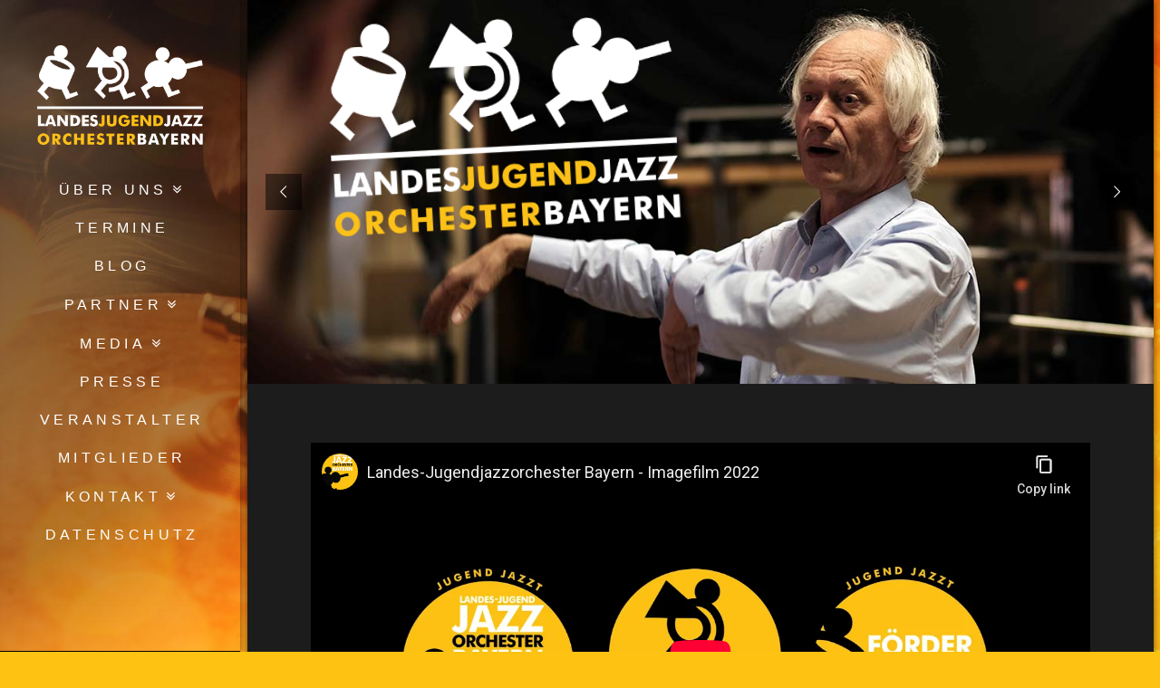

--- FILE ---
content_type: text/html; charset=UTF-8
request_url: https://www.ljjb.de/?id=8
body_size: 22540
content:
<!DOCTYPE html>
<html class="no-js" lang="de">
<head>
<meta charset="UTF-8">
<meta name="viewport" content="width=device-width, initial-scale=1.0">
<link rel="pingback" href="https://www.ljjb.de/xmlrpc.php">
<title>Landes-Jugendjazzorchester Bayern | Landeswettbewerb Jugend jazzt Bayern | Fördermaßnahmen | Orchester</title>
<meta name='robots' content='max-image-preview:large' />
<link rel='dns-prefetch' href='//www.ljjb.de' />

<link rel="alternate" type="application/rss+xml" title="Landes-Jugendjazzorchester Bayern &raquo; Feed" href="https://www.ljjb.de/feed/" />
<link rel="alternate" type="application/rss+xml" title="Landes-Jugendjazzorchester Bayern &raquo; Kommentar-Feed" href="https://www.ljjb.de/comments/feed/" />
<script type="text/javascript">
window._wpemojiSettings = {"baseUrl":"https:\/\/s.w.org\/images\/core\/emoji\/14.0.0\/72x72\/","ext":".png","svgUrl":"https:\/\/s.w.org\/images\/core\/emoji\/14.0.0\/svg\/","svgExt":".svg","source":{"concatemoji":"https:\/\/www.ljjb.de\/wp-includes\/js\/wp-emoji-release.min.js?ver=6.3.7"}};
/*! This file is auto-generated */
!function(i,n){var o,s,e;function c(e){try{var t={supportTests:e,timestamp:(new Date).valueOf()};sessionStorage.setItem(o,JSON.stringify(t))}catch(e){}}function p(e,t,n){e.clearRect(0,0,e.canvas.width,e.canvas.height),e.fillText(t,0,0);var t=new Uint32Array(e.getImageData(0,0,e.canvas.width,e.canvas.height).data),r=(e.clearRect(0,0,e.canvas.width,e.canvas.height),e.fillText(n,0,0),new Uint32Array(e.getImageData(0,0,e.canvas.width,e.canvas.height).data));return t.every(function(e,t){return e===r[t]})}function u(e,t,n){switch(t){case"flag":return n(e,"\ud83c\udff3\ufe0f\u200d\u26a7\ufe0f","\ud83c\udff3\ufe0f\u200b\u26a7\ufe0f")?!1:!n(e,"\ud83c\uddfa\ud83c\uddf3","\ud83c\uddfa\u200b\ud83c\uddf3")&&!n(e,"\ud83c\udff4\udb40\udc67\udb40\udc62\udb40\udc65\udb40\udc6e\udb40\udc67\udb40\udc7f","\ud83c\udff4\u200b\udb40\udc67\u200b\udb40\udc62\u200b\udb40\udc65\u200b\udb40\udc6e\u200b\udb40\udc67\u200b\udb40\udc7f");case"emoji":return!n(e,"\ud83e\udef1\ud83c\udffb\u200d\ud83e\udef2\ud83c\udfff","\ud83e\udef1\ud83c\udffb\u200b\ud83e\udef2\ud83c\udfff")}return!1}function f(e,t,n){var r="undefined"!=typeof WorkerGlobalScope&&self instanceof WorkerGlobalScope?new OffscreenCanvas(300,150):i.createElement("canvas"),a=r.getContext("2d",{willReadFrequently:!0}),o=(a.textBaseline="top",a.font="600 32px Arial",{});return e.forEach(function(e){o[e]=t(a,e,n)}),o}function t(e){var t=i.createElement("script");t.src=e,t.defer=!0,i.head.appendChild(t)}"undefined"!=typeof Promise&&(o="wpEmojiSettingsSupports",s=["flag","emoji"],n.supports={everything:!0,everythingExceptFlag:!0},e=new Promise(function(e){i.addEventListener("DOMContentLoaded",e,{once:!0})}),new Promise(function(t){var n=function(){try{var e=JSON.parse(sessionStorage.getItem(o));if("object"==typeof e&&"number"==typeof e.timestamp&&(new Date).valueOf()<e.timestamp+604800&&"object"==typeof e.supportTests)return e.supportTests}catch(e){}return null}();if(!n){if("undefined"!=typeof Worker&&"undefined"!=typeof OffscreenCanvas&&"undefined"!=typeof URL&&URL.createObjectURL&&"undefined"!=typeof Blob)try{var e="postMessage("+f.toString()+"("+[JSON.stringify(s),u.toString(),p.toString()].join(",")+"));",r=new Blob([e],{type:"text/javascript"}),a=new Worker(URL.createObjectURL(r),{name:"wpTestEmojiSupports"});return void(a.onmessage=function(e){c(n=e.data),a.terminate(),t(n)})}catch(e){}c(n=f(s,u,p))}t(n)}).then(function(e){for(var t in e)n.supports[t]=e[t],n.supports.everything=n.supports.everything&&n.supports[t],"flag"!==t&&(n.supports.everythingExceptFlag=n.supports.everythingExceptFlag&&n.supports[t]);n.supports.everythingExceptFlag=n.supports.everythingExceptFlag&&!n.supports.flag,n.DOMReady=!1,n.readyCallback=function(){n.DOMReady=!0}}).then(function(){return e}).then(function(){var e;n.supports.everything||(n.readyCallback(),(e=n.source||{}).concatemoji?t(e.concatemoji):e.wpemoji&&e.twemoji&&(t(e.twemoji),t(e.wpemoji)))}))}((window,document),window._wpemojiSettings);
</script>
<style type="text/css">
img.wp-smiley,
img.emoji {
	display: inline !important;
	border: none !important;
	box-shadow: none !important;
	height: 1em !important;
	width: 1em !important;
	margin: 0 0.07em !important;
	vertical-align: -0.1em !important;
	background: none !important;
	padding: 0 !important;
}
</style>
	<link rel='stylesheet' id='mec-select2-style-css' href='https://www.ljjb.de/wp-content/plugins/modern-events-calendar/assets/packages/select2/select2.min.css?ver=6.6.4' type='text/css' media='all' />
<link rel='stylesheet' id='mec-font-icons-css' href='https://www.ljjb.de/wp-content/plugins/modern-events-calendar/assets/css/iconfonts.css?ver=6.3.7' type='text/css' media='all' />
<link rel='stylesheet' id='mec-frontend-style-css' href='https://www.ljjb.de/wp-content/plugins/modern-events-calendar/assets/css/frontend.min.css?ver=6.6.4' type='text/css' media='all' />
<link rel='stylesheet' id='mec-tooltip-style-css' href='https://www.ljjb.de/wp-content/plugins/modern-events-calendar/assets/packages/tooltip/tooltip.css?ver=6.3.7' type='text/css' media='all' />
<link rel='stylesheet' id='mec-tooltip-shadow-style-css' href='https://www.ljjb.de/wp-content/plugins/modern-events-calendar/assets/packages/tooltip/tooltipster-sideTip-shadow.min.css?ver=6.3.7' type='text/css' media='all' />
<link rel='stylesheet' id='featherlight-css' href='https://www.ljjb.de/wp-content/plugins/modern-events-calendar/assets/packages/featherlight/featherlight.css?ver=6.3.7' type='text/css' media='all' />

<link rel='stylesheet' id='mec-lity-style-css' href='https://www.ljjb.de/wp-content/plugins/modern-events-calendar/assets/packages/lity/lity.min.css?ver=6.3.7' type='text/css' media='all' />
<link rel='stylesheet' id='mec-general-calendar-style-css' href='https://www.ljjb.de/wp-content/plugins/modern-events-calendar/assets/css/mec-general-calendar.css?ver=6.3.7' type='text/css' media='all' />
<link rel='stylesheet' id='wp-block-library-css' href='https://www.ljjb.de/wp-includes/css/dist/block-library/style.min.css?ver=6.3.7' type='text/css' media='all' />
<style id='wp-block-library-theme-inline-css' type='text/css'>
.wp-block-audio figcaption{color:#555;font-size:13px;text-align:center}.is-dark-theme .wp-block-audio figcaption{color:hsla(0,0%,100%,.65)}.wp-block-audio{margin:0 0 1em}.wp-block-code{border:1px solid #ccc;border-radius:4px;font-family:Menlo,Consolas,monaco,monospace;padding:.8em 1em}.wp-block-embed figcaption{color:#555;font-size:13px;text-align:center}.is-dark-theme .wp-block-embed figcaption{color:hsla(0,0%,100%,.65)}.wp-block-embed{margin:0 0 1em}.blocks-gallery-caption{color:#555;font-size:13px;text-align:center}.is-dark-theme .blocks-gallery-caption{color:hsla(0,0%,100%,.65)}.wp-block-image figcaption{color:#555;font-size:13px;text-align:center}.is-dark-theme .wp-block-image figcaption{color:hsla(0,0%,100%,.65)}.wp-block-image{margin:0 0 1em}.wp-block-pullquote{border-bottom:4px solid;border-top:4px solid;color:currentColor;margin-bottom:1.75em}.wp-block-pullquote cite,.wp-block-pullquote footer,.wp-block-pullquote__citation{color:currentColor;font-size:.8125em;font-style:normal;text-transform:uppercase}.wp-block-quote{border-left:.25em solid;margin:0 0 1.75em;padding-left:1em}.wp-block-quote cite,.wp-block-quote footer{color:currentColor;font-size:.8125em;font-style:normal;position:relative}.wp-block-quote.has-text-align-right{border-left:none;border-right:.25em solid;padding-left:0;padding-right:1em}.wp-block-quote.has-text-align-center{border:none;padding-left:0}.wp-block-quote.is-large,.wp-block-quote.is-style-large,.wp-block-quote.is-style-plain{border:none}.wp-block-search .wp-block-search__label{font-weight:700}.wp-block-search__button{border:1px solid #ccc;padding:.375em .625em}:where(.wp-block-group.has-background){padding:1.25em 2.375em}.wp-block-separator.has-css-opacity{opacity:.4}.wp-block-separator{border:none;border-bottom:2px solid;margin-left:auto;margin-right:auto}.wp-block-separator.has-alpha-channel-opacity{opacity:1}.wp-block-separator:not(.is-style-wide):not(.is-style-dots){width:100px}.wp-block-separator.has-background:not(.is-style-dots){border-bottom:none;height:1px}.wp-block-separator.has-background:not(.is-style-wide):not(.is-style-dots){height:2px}.wp-block-table{margin:0 0 1em}.wp-block-table td,.wp-block-table th{word-break:normal}.wp-block-table figcaption{color:#555;font-size:13px;text-align:center}.is-dark-theme .wp-block-table figcaption{color:hsla(0,0%,100%,.65)}.wp-block-video figcaption{color:#555;font-size:13px;text-align:center}.is-dark-theme .wp-block-video figcaption{color:hsla(0,0%,100%,.65)}.wp-block-video{margin:0 0 1em}.wp-block-template-part.has-background{margin-bottom:0;margin-top:0;padding:1.25em 2.375em}
</style>
<link rel='stylesheet' id='mailster-form-style-css' href='https://www.ljjb.de/wp-content/plugins/mailster/build/form/style-index.css?ver=6.3.7' type='text/css' media='all' />
<style id='classic-theme-styles-inline-css' type='text/css'>
/*! This file is auto-generated */
.wp-block-button__link{color:#fff;background-color:#32373c;border-radius:9999px;box-shadow:none;text-decoration:none;padding:calc(.667em + 2px) calc(1.333em + 2px);font-size:1.125em}.wp-block-file__button{background:#32373c;color:#fff;text-decoration:none}
</style>
<style id='global-styles-inline-css' type='text/css'>
body{--wp--preset--color--black: #000000;--wp--preset--color--cyan-bluish-gray: #abb8c3;--wp--preset--color--white: #ffffff;--wp--preset--color--pale-pink: #f78da7;--wp--preset--color--vivid-red: #cf2e2e;--wp--preset--color--luminous-vivid-orange: #ff6900;--wp--preset--color--luminous-vivid-amber: #fcb900;--wp--preset--color--light-green-cyan: #7bdcb5;--wp--preset--color--vivid-green-cyan: #00d084;--wp--preset--color--pale-cyan-blue: #8ed1fc;--wp--preset--color--vivid-cyan-blue: #0693e3;--wp--preset--color--vivid-purple: #9b51e0;--wp--preset--gradient--vivid-cyan-blue-to-vivid-purple: linear-gradient(135deg,rgba(6,147,227,1) 0%,rgb(155,81,224) 100%);--wp--preset--gradient--light-green-cyan-to-vivid-green-cyan: linear-gradient(135deg,rgb(122,220,180) 0%,rgb(0,208,130) 100%);--wp--preset--gradient--luminous-vivid-amber-to-luminous-vivid-orange: linear-gradient(135deg,rgba(252,185,0,1) 0%,rgba(255,105,0,1) 100%);--wp--preset--gradient--luminous-vivid-orange-to-vivid-red: linear-gradient(135deg,rgba(255,105,0,1) 0%,rgb(207,46,46) 100%);--wp--preset--gradient--very-light-gray-to-cyan-bluish-gray: linear-gradient(135deg,rgb(238,238,238) 0%,rgb(169,184,195) 100%);--wp--preset--gradient--cool-to-warm-spectrum: linear-gradient(135deg,rgb(74,234,220) 0%,rgb(151,120,209) 20%,rgb(207,42,186) 40%,rgb(238,44,130) 60%,rgb(251,105,98) 80%,rgb(254,248,76) 100%);--wp--preset--gradient--blush-light-purple: linear-gradient(135deg,rgb(255,206,236) 0%,rgb(152,150,240) 100%);--wp--preset--gradient--blush-bordeaux: linear-gradient(135deg,rgb(254,205,165) 0%,rgb(254,45,45) 50%,rgb(107,0,62) 100%);--wp--preset--gradient--luminous-dusk: linear-gradient(135deg,rgb(255,203,112) 0%,rgb(199,81,192) 50%,rgb(65,88,208) 100%);--wp--preset--gradient--pale-ocean: linear-gradient(135deg,rgb(255,245,203) 0%,rgb(182,227,212) 50%,rgb(51,167,181) 100%);--wp--preset--gradient--electric-grass: linear-gradient(135deg,rgb(202,248,128) 0%,rgb(113,206,126) 100%);--wp--preset--gradient--midnight: linear-gradient(135deg,rgb(2,3,129) 0%,rgb(40,116,252) 100%);--wp--preset--font-size--small: 13px;--wp--preset--font-size--medium: 20px;--wp--preset--font-size--large: 36px;--wp--preset--font-size--x-large: 42px;--wp--preset--spacing--20: 0.44rem;--wp--preset--spacing--30: 0.67rem;--wp--preset--spacing--40: 1rem;--wp--preset--spacing--50: 1.5rem;--wp--preset--spacing--60: 2.25rem;--wp--preset--spacing--70: 3.38rem;--wp--preset--spacing--80: 5.06rem;--wp--preset--shadow--natural: 6px 6px 9px rgba(0, 0, 0, 0.2);--wp--preset--shadow--deep: 12px 12px 50px rgba(0, 0, 0, 0.4);--wp--preset--shadow--sharp: 6px 6px 0px rgba(0, 0, 0, 0.2);--wp--preset--shadow--outlined: 6px 6px 0px -3px rgba(255, 255, 255, 1), 6px 6px rgba(0, 0, 0, 1);--wp--preset--shadow--crisp: 6px 6px 0px rgba(0, 0, 0, 1);}:where(.is-layout-flex){gap: 0.5em;}:where(.is-layout-grid){gap: 0.5em;}body .is-layout-flow > .alignleft{float: left;margin-inline-start: 0;margin-inline-end: 2em;}body .is-layout-flow > .alignright{float: right;margin-inline-start: 2em;margin-inline-end: 0;}body .is-layout-flow > .aligncenter{margin-left: auto !important;margin-right: auto !important;}body .is-layout-constrained > .alignleft{float: left;margin-inline-start: 0;margin-inline-end: 2em;}body .is-layout-constrained > .alignright{float: right;margin-inline-start: 2em;margin-inline-end: 0;}body .is-layout-constrained > .aligncenter{margin-left: auto !important;margin-right: auto !important;}body .is-layout-constrained > :where(:not(.alignleft):not(.alignright):not(.alignfull)){max-width: var(--wp--style--global--content-size);margin-left: auto !important;margin-right: auto !important;}body .is-layout-constrained > .alignwide{max-width: var(--wp--style--global--wide-size);}body .is-layout-flex{display: flex;}body .is-layout-flex{flex-wrap: wrap;align-items: center;}body .is-layout-flex > *{margin: 0;}body .is-layout-grid{display: grid;}body .is-layout-grid > *{margin: 0;}:where(.wp-block-columns.is-layout-flex){gap: 2em;}:where(.wp-block-columns.is-layout-grid){gap: 2em;}:where(.wp-block-post-template.is-layout-flex){gap: 1.25em;}:where(.wp-block-post-template.is-layout-grid){gap: 1.25em;}.has-black-color{color: var(--wp--preset--color--black) !important;}.has-cyan-bluish-gray-color{color: var(--wp--preset--color--cyan-bluish-gray) !important;}.has-white-color{color: var(--wp--preset--color--white) !important;}.has-pale-pink-color{color: var(--wp--preset--color--pale-pink) !important;}.has-vivid-red-color{color: var(--wp--preset--color--vivid-red) !important;}.has-luminous-vivid-orange-color{color: var(--wp--preset--color--luminous-vivid-orange) !important;}.has-luminous-vivid-amber-color{color: var(--wp--preset--color--luminous-vivid-amber) !important;}.has-light-green-cyan-color{color: var(--wp--preset--color--light-green-cyan) !important;}.has-vivid-green-cyan-color{color: var(--wp--preset--color--vivid-green-cyan) !important;}.has-pale-cyan-blue-color{color: var(--wp--preset--color--pale-cyan-blue) !important;}.has-vivid-cyan-blue-color{color: var(--wp--preset--color--vivid-cyan-blue) !important;}.has-vivid-purple-color{color: var(--wp--preset--color--vivid-purple) !important;}.has-black-background-color{background-color: var(--wp--preset--color--black) !important;}.has-cyan-bluish-gray-background-color{background-color: var(--wp--preset--color--cyan-bluish-gray) !important;}.has-white-background-color{background-color: var(--wp--preset--color--white) !important;}.has-pale-pink-background-color{background-color: var(--wp--preset--color--pale-pink) !important;}.has-vivid-red-background-color{background-color: var(--wp--preset--color--vivid-red) !important;}.has-luminous-vivid-orange-background-color{background-color: var(--wp--preset--color--luminous-vivid-orange) !important;}.has-luminous-vivid-amber-background-color{background-color: var(--wp--preset--color--luminous-vivid-amber) !important;}.has-light-green-cyan-background-color{background-color: var(--wp--preset--color--light-green-cyan) !important;}.has-vivid-green-cyan-background-color{background-color: var(--wp--preset--color--vivid-green-cyan) !important;}.has-pale-cyan-blue-background-color{background-color: var(--wp--preset--color--pale-cyan-blue) !important;}.has-vivid-cyan-blue-background-color{background-color: var(--wp--preset--color--vivid-cyan-blue) !important;}.has-vivid-purple-background-color{background-color: var(--wp--preset--color--vivid-purple) !important;}.has-black-border-color{border-color: var(--wp--preset--color--black) !important;}.has-cyan-bluish-gray-border-color{border-color: var(--wp--preset--color--cyan-bluish-gray) !important;}.has-white-border-color{border-color: var(--wp--preset--color--white) !important;}.has-pale-pink-border-color{border-color: var(--wp--preset--color--pale-pink) !important;}.has-vivid-red-border-color{border-color: var(--wp--preset--color--vivid-red) !important;}.has-luminous-vivid-orange-border-color{border-color: var(--wp--preset--color--luminous-vivid-orange) !important;}.has-luminous-vivid-amber-border-color{border-color: var(--wp--preset--color--luminous-vivid-amber) !important;}.has-light-green-cyan-border-color{border-color: var(--wp--preset--color--light-green-cyan) !important;}.has-vivid-green-cyan-border-color{border-color: var(--wp--preset--color--vivid-green-cyan) !important;}.has-pale-cyan-blue-border-color{border-color: var(--wp--preset--color--pale-cyan-blue) !important;}.has-vivid-cyan-blue-border-color{border-color: var(--wp--preset--color--vivid-cyan-blue) !important;}.has-vivid-purple-border-color{border-color: var(--wp--preset--color--vivid-purple) !important;}.has-vivid-cyan-blue-to-vivid-purple-gradient-background{background: var(--wp--preset--gradient--vivid-cyan-blue-to-vivid-purple) !important;}.has-light-green-cyan-to-vivid-green-cyan-gradient-background{background: var(--wp--preset--gradient--light-green-cyan-to-vivid-green-cyan) !important;}.has-luminous-vivid-amber-to-luminous-vivid-orange-gradient-background{background: var(--wp--preset--gradient--luminous-vivid-amber-to-luminous-vivid-orange) !important;}.has-luminous-vivid-orange-to-vivid-red-gradient-background{background: var(--wp--preset--gradient--luminous-vivid-orange-to-vivid-red) !important;}.has-very-light-gray-to-cyan-bluish-gray-gradient-background{background: var(--wp--preset--gradient--very-light-gray-to-cyan-bluish-gray) !important;}.has-cool-to-warm-spectrum-gradient-background{background: var(--wp--preset--gradient--cool-to-warm-spectrum) !important;}.has-blush-light-purple-gradient-background{background: var(--wp--preset--gradient--blush-light-purple) !important;}.has-blush-bordeaux-gradient-background{background: var(--wp--preset--gradient--blush-bordeaux) !important;}.has-luminous-dusk-gradient-background{background: var(--wp--preset--gradient--luminous-dusk) !important;}.has-pale-ocean-gradient-background{background: var(--wp--preset--gradient--pale-ocean) !important;}.has-electric-grass-gradient-background{background: var(--wp--preset--gradient--electric-grass) !important;}.has-midnight-gradient-background{background: var(--wp--preset--gradient--midnight) !important;}.has-small-font-size{font-size: var(--wp--preset--font-size--small) !important;}.has-medium-font-size{font-size: var(--wp--preset--font-size--medium) !important;}.has-large-font-size{font-size: var(--wp--preset--font-size--large) !important;}.has-x-large-font-size{font-size: var(--wp--preset--font-size--x-large) !important;}
.wp-block-navigation a:where(:not(.wp-element-button)){color: inherit;}
:where(.wp-block-post-template.is-layout-flex){gap: 1.25em;}:where(.wp-block-post-template.is-layout-grid){gap: 1.25em;}
:where(.wp-block-columns.is-layout-flex){gap: 2em;}:where(.wp-block-columns.is-layout-grid){gap: 2em;}
.wp-block-pullquote{font-size: 1.5em;line-height: 1.6;}
</style>
<link rel='stylesheet' id='ts_pct_style-css' href='https://www.ljjb.de/wp-content/plugins/disable-right-click/css/style.css?ver=6.3.7' type='text/css' media='all' />
<link rel='stylesheet' id='formcraft-common-css' href='https://www.ljjb.de/wp-content/plugins/formcraft3/dist/formcraft-common.css?ver=3.8.25' type='text/css' media='all' />
<link rel='stylesheet' id='formcraft-form-css' href='https://www.ljjb.de/wp-content/plugins/formcraft3/dist/form.css?ver=3.8.25' type='text/css' media='all' />
<link rel='stylesheet' id='x-stack-css' href='https://www.ljjb.de/wp-content/themes/x/framework/dist/css/site/stacks/integrity-dark.css?ver=10.3.9' type='text/css' media='all' />
<style id='cs-inline-css' type='text/css'>
@media (min-width:1200px){.x-hide-xl{display:none !important;}}@media (min-width:979px) and (max-width:1199.98px){.x-hide-lg{display:none !important;}}@media (min-width:767px) and (max-width:978.98px){.x-hide-md{display:none !important;}}@media (min-width:480px) and (max-width:766.98px){.x-hide-sm{display:none !important;}}@media (max-width:479.98px){.x-hide-xs{display:none !important;}} a,h1 a:hover,h2 a:hover,h3 a:hover,h4 a:hover,h5 a:hover,h6 a:hover,.x-breadcrumb-wrap a:hover,.widget ul li a:hover,.widget ol li a:hover,.widget.widget_text ul li a,.widget.widget_text ol li a,.widget_nav_menu .current-menu-item > a,.x-accordion-heading .x-accordion-toggle:hover,.x-comment-author a:hover,.x-comment-time:hover,.x-recent-posts a:hover .h-recent-posts{color:rgb(253,194,18);}a:hover,.widget.widget_text ul li a:hover,.widget.widget_text ol li a:hover,.x-twitter-widget ul li a:hover{color:hsl(45,80%,60%);}.rev_slider_wrapper,a.x-img-thumbnail:hover,.x-slider-container.below,.page-template-template-blank-3-php .x-slider-container.above,.page-template-template-blank-6-php .x-slider-container.above{border-color:rgb(253,194,18);}.entry-thumb:before,.x-pagination span.current,.woocommerce-pagination span[aria-current],.flex-direction-nav a,.flex-control-nav a:hover,.flex-control-nav a.flex-active,.mejs-time-current,.x-dropcap,.x-skill-bar .bar,.x-pricing-column.featured h2,.h-comments-title small,.x-entry-share .x-share:hover,.x-highlight,.x-recent-posts .x-recent-posts-img:after{background-color:rgb(253,194,18);}.x-nav-tabs > .active > a,.x-nav-tabs > .active > a:hover{box-shadow:inset 0 3px 0 0 rgb(253,194,18);}.x-main{width:calc(72% - 2.463055%);}.x-sidebar{width:calc(100% - 2.463055% - 72%);}.x-comment-author,.x-comment-time,.comment-form-author label,.comment-form-email label,.comment-form-url label,.comment-form-rating label,.comment-form-comment label,.widget_calendar #wp-calendar caption,.widget.widget_rss li .rsswidget{font-family:Arial,"Helvetica Neue",Helvetica,sans-serif;font-weight:700;text-transform:uppercase;}.p-landmark-sub,.p-meta,input,button,select,textarea{font-family:Arial,"Helvetica Neue",Helvetica,sans-serif;}.widget ul li a,.widget ol li a,.x-comment-time{color:hsl(0,0%,71%);}.widget_text ol li a,.widget_text ul li a{color:rgb(253,194,18);}.widget_text ol li a:hover,.widget_text ul li a:hover{color:hsl(45,80%,60%);}.comment-form-author label,.comment-form-email label,.comment-form-url label,.comment-form-rating label,.comment-form-comment label,.widget_calendar #wp-calendar th,.p-landmark-sub strong,.widget_tag_cloud .tagcloud a:hover,.widget_tag_cloud .tagcloud a:active,.entry-footer a:hover,.entry-footer a:active,.x-breadcrumbs .current,.x-comment-author,.x-comment-author a{color:#ffffff;}.widget_calendar #wp-calendar th{border-color:#ffffff;}.h-feature-headline span i{background-color:#ffffff;}@media (max-width:978.98px){}html{font-size:14px;}@media (min-width:479px){html{font-size:14px;}}@media (min-width:766px){html{font-size:14px;}}@media (min-width:978px){html{font-size:14px;}}@media (min-width:1199px){html{font-size:14px;}}body{font-style:normal;font-weight:400;color:hsl(0,0%,71%);background-color:rgb(253,194,18);}.w-b{font-weight:400 !important;}h1,h2,h3,h4,h5,h6,.h1,.h2,.h3,.h4,.h5,.h6{font-family:Arial,"Helvetica Neue",Helvetica,sans-serif;font-style:normal;font-weight:700;text-transform:uppercase;}h1,.h1{letter-spacing:-0.035em;}h2,.h2{letter-spacing:-0.035em;}h3,.h3{letter-spacing:-0.035em;}h4,.h4{letter-spacing:-0.035em;}h5,.h5{letter-spacing:-0.035em;}h6,.h6{letter-spacing:-0.035em;}.w-h{font-weight:700 !important;}.x-container.width{width:86%;}.x-container.max{max-width:1000px;}.x-bar-content.x-container.width{flex-basis:86%;}.site,.x-site{width:86%;max-width:1000px;}.x-main.full{float:none;display:block;width:auto;}@media (max-width:978.98px){.x-main.full,.x-main.left,.x-main.right,.x-sidebar.left,.x-sidebar.right{float:none;display:block;width:auto !important;}}.entry-header,.entry-content{font-size:0.9rem;}body,input,button,select,textarea{font-family:Arial,"Helvetica Neue",Helvetica,sans-serif;}h1,h2,h3,h4,h5,h6,.h1,.h2,.h3,.h4,.h5,.h6,h1 a,h2 a,h3 a,h4 a,h5 a,h6 a,.h1 a,.h2 a,.h3 a,.h4 a,.h5 a,.h6 a,blockquote{color:#ffffff;}.cfc-h-tx{color:#ffffff !important;}.cfc-h-bd{border-color:#ffffff !important;}.cfc-h-bg{background-color:#ffffff !important;}.cfc-b-tx{color:hsl(0,0%,71%) !important;}.cfc-b-bd{border-color:hsl(0,0%,71%) !important;}.cfc-b-bg{background-color:hsl(0,0%,71%) !important;}.x-btn,.button,[type="submit"]{color:rgb(253,194,18);border-color:rgb(253,194,18);background-color:#ba3643;border-width:3px;text-transform:uppercase;background-color:transparent;border-radius:0.25em;}.x-btn:hover,.button:hover,[type="submit"]:hover{color:rgb(224,203,143);border-color:rgb(224,203,143);background-color:#ba3643;border-width:3px;text-transform:uppercase;background-color:transparent;}.x-btn.x-btn-real,.x-btn.x-btn-real:hover{margin-bottom:0.25em;text-shadow:0 0.075em 0.075em rgba(0,0,0,0.65);}.x-btn.x-btn-real{box-shadow:0 0.25em 0 0 #a71000,0 4px 9px rgba(0,0,0,0.75);}.x-btn.x-btn-real:hover{box-shadow:0 0.25em 0 0 #a71000,0 4px 9px rgba(0,0,0,0.75);}.x-btn.x-btn-flat,.x-btn.x-btn-flat:hover{margin-bottom:0;text-shadow:0 0.075em 0.075em rgba(0,0,0,0.65);box-shadow:none;}.x-btn.x-btn-transparent,.x-btn.x-btn-transparent:hover{margin-bottom:0;border-width:3px;text-shadow:none;text-transform:uppercase;background-color:transparent;box-shadow:none;}.x-topbar .p-info a:hover,.x-widgetbar .widget ul li a:hover{color:rgb(253,194,18);}.x-topbar{background-color:transparent;}.x-topbar .p-info,.x-topbar .p-info a,.x-navbar .desktop .x-nav > li > a,.x-navbar .desktop .sub-menu a,.x-navbar .mobile .x-nav li > a,.x-breadcrumb-wrap a,.x-breadcrumbs .delimiter{color:#ffffff;}.x-navbar .desktop .x-nav > li > a:hover,.x-navbar .desktop .x-nav > .x-active > a,.x-navbar .desktop .x-nav > .current-menu-item > a,.x-navbar .desktop .sub-menu a:hover,.x-navbar .desktop .sub-menu .x-active > a,.x-navbar .desktop .sub-menu .current-menu-item > a,.x-navbar .desktop .x-nav .x-megamenu > .sub-menu > li > a,.x-navbar .mobile .x-nav li > a:hover,.x-navbar .mobile .x-nav .x-active > a,.x-navbar .mobile .x-nav .current-menu-item > a{color:#fdc212;}.x-navbar{background-color:transparent;}.x-navbar .desktop .x-nav > li > a{padding-top:calc((42px - 16px) / 2);padding-bottom:calc((42px - 16px) / 2);padding-left:7%;padding-right:7%;}.desktop .x-megamenu > .sub-menu{width:calc(879px - 265px);}.x-navbar .desktop .x-nav > li > a:hover,.x-navbar .desktop .x-nav > .x-active > a,.x-navbar .desktop .x-nav > .current-menu-item > a{box-shadow:inset 8px 0 0 0 rgb(253,194,18);}.x-widgetbar{left:265px;}.x-navbar .desktop .x-nav > li ul{top:calc(90px - 15px);}.x-colophon.top,.x-colophon.bottom{border-top:1px solid #000;border-top:1px solid rgba(0,0,0,0.75);background-color:transparent;box-shadow:inset 0 1px 0 0 rgba(255,255,255,0.075);}@media (max-width:979px){}.x-navbar.x-navbar-fixed-top.x-container.max.width{width:86%%;max-width:1000pxpx;}body.x-navbar-fixed-left-active{padding-left:265px;}.x-navbar{width:265px;}.x-navbar-inner{min-height:90px;}.x-brand{margin-top:50px;font-family:Arial,"Helvetica Neue",Helvetica,sans-serif;font-size:30px;font-style:normal;font-weight:300;letter-spacing:0em;color:#ffffff;}.x-brand:hover,.x-brand:focus{color:#ffffff;}.x-brand img{width:calc(365px / 2);}.x-navbar .x-nav-wrap .x-nav > li > a{font-family:Arial,"Helvetica Neue",Helvetica,sans-serif;font-style:normal;font-weight:400;letter-spacing:0.271em;text-transform:uppercase;}.x-navbar .desktop .x-nav > li > a{font-size:16px;}.x-navbar .desktop .x-nav > li > a > span{margin-right:-0.271em;}.x-btn-navbar{margin-top:40px;}.x-btn-navbar,.x-btn-navbar.collapsed{font-size:24px;}@media (max-width:979px){body.x-navbar-fixed-left-active,body.x-navbar-fixed-right-active{padding:0;}.x-navbar{width:auto;}.x-navbar .x-navbar-inner > .x-container.width{width:86%;}.x-brand{margin-top:17px;}.x-widgetbar{left:0;right:0;}}.x-colophon.top,.x-colophon.bottom{border-top:1px solid #000;border-top:1px solid rgba(0,0,0,0.75);background-color:transparent;box-shadow:inset 0 1px 0 0 rgba(255,255,255,0.075);}.bg .mejs-container,.x-video .mejs-container{position:unset !important;} @font-face{font-family:'FontAwesomePro';font-style:normal;font-weight:900;font-display:block;src:url('https://www.ljjb.de/wp-content/plugins/cornerstone/assets/fonts/fa-solid-900.woff2') format('woff2'),url('https://www.ljjb.de/wp-content/plugins/cornerstone/assets/fonts/fa-solid-900.woff') format('woff'),url('https://www.ljjb.de/wp-content/plugins/cornerstone/assets/fonts/fa-solid-900.ttf') format('truetype');}[data-x-fa-pro-icon]{font-family:"FontAwesomePro" !important;}[data-x-fa-pro-icon]:before{content:attr(data-x-fa-pro-icon);}[data-x-icon],[data-x-icon-o],[data-x-icon-l],[data-x-icon-s],[data-x-icon-b],[data-x-fa-pro-icon],[class*="cs-fa-"]{display:inline-block;font-style:normal;font-weight:400;text-decoration:inherit;text-rendering:auto;-webkit-font-smoothing:antialiased;-moz-osx-font-smoothing:grayscale;}[data-x-icon].left,[data-x-icon-o].left,[data-x-icon-l].left,[data-x-icon-s].left,[data-x-icon-b].left,[data-x-fa-pro-icon].left,[class*="cs-fa-"].left{margin-right:0.5em;}[data-x-icon].right,[data-x-icon-o].right,[data-x-icon-l].right,[data-x-icon-s].right,[data-x-icon-b].right,[data-x-fa-pro-icon].right,[class*="cs-fa-"].right{margin-left:0.5em;}[data-x-icon]:before,[data-x-icon-o]:before,[data-x-icon-l]:before,[data-x-icon-s]:before,[data-x-icon-b]:before,[data-x-fa-pro-icon]:before,[class*="cs-fa-"]:before{line-height:1;}@font-face{font-family:'FontAwesome';font-style:normal;font-weight:900;font-display:block;src:url('https://www.ljjb.de/wp-content/plugins/cornerstone/assets/fonts/fa-solid-900.woff2') format('woff2'),url('https://www.ljjb.de/wp-content/plugins/cornerstone/assets/fonts/fa-solid-900.woff') format('woff'),url('https://www.ljjb.de/wp-content/plugins/cornerstone/assets/fonts/fa-solid-900.ttf') format('truetype');}[data-x-icon],[data-x-icon-s],[data-x-icon][class*="cs-fa-"]{font-family:"FontAwesome" !important;font-weight:900;}[data-x-icon]:before,[data-x-icon][class*="cs-fa-"]:before{content:attr(data-x-icon);}[data-x-icon-s]:before{content:attr(data-x-icon-s);}@font-face{font-family:'FontAwesomeRegular';font-style:normal;font-weight:400;font-display:block;src:url('https://www.ljjb.de/wp-content/plugins/cornerstone/assets/fonts/fa-regular-400.woff2') format('woff2'),url('https://www.ljjb.de/wp-content/plugins/cornerstone/assets/fonts/fa-regular-400.woff') format('woff'),url('https://www.ljjb.de/wp-content/plugins/cornerstone/assets/fonts/fa-regular-400.ttf') format('truetype');}@font-face{font-family:'FontAwesomePro';font-style:normal;font-weight:400;font-display:block;src:url('https://www.ljjb.de/wp-content/plugins/cornerstone/assets/fonts/fa-regular-400.woff2') format('woff2'),url('https://www.ljjb.de/wp-content/plugins/cornerstone/assets/fonts/fa-regular-400.woff') format('woff'),url('https://www.ljjb.de/wp-content/plugins/cornerstone/assets/fonts/fa-regular-400.ttf') format('truetype');}[data-x-icon-o]{font-family:"FontAwesomeRegular" !important;}[data-x-icon-o]:before{content:attr(data-x-icon-o);}@font-face{font-family:'FontAwesomeLight';font-style:normal;font-weight:300;font-display:block;src:url('https://www.ljjb.de/wp-content/plugins/cornerstone/assets/fonts/fa-light-300.woff2') format('woff2'),url('https://www.ljjb.de/wp-content/plugins/cornerstone/assets/fonts/fa-light-300.woff') format('woff'),url('https://www.ljjb.de/wp-content/plugins/cornerstone/assets/fonts/fa-light-300.ttf') format('truetype');}@font-face{font-family:'FontAwesomePro';font-style:normal;font-weight:300;font-display:block;src:url('https://www.ljjb.de/wp-content/plugins/cornerstone/assets/fonts/fa-light-300.woff2') format('woff2'),url('https://www.ljjb.de/wp-content/plugins/cornerstone/assets/fonts/fa-light-300.woff') format('woff'),url('https://www.ljjb.de/wp-content/plugins/cornerstone/assets/fonts/fa-light-300.ttf') format('truetype');}[data-x-icon-l]{font-family:"FontAwesomeLight" !important;font-weight:300;}[data-x-icon-l]:before{content:attr(data-x-icon-l);}@font-face{font-family:'FontAwesomeBrands';font-style:normal;font-weight:normal;font-display:block;src:url('https://www.ljjb.de/wp-content/plugins/cornerstone/assets/fonts/fa-brands-400.woff2') format('woff2'),url('https://www.ljjb.de/wp-content/plugins/cornerstone/assets/fonts/fa-brands-400.woff') format('woff'),url('https://www.ljjb.de/wp-content/plugins/cornerstone/assets/fonts/fa-brands-400.ttf') format('truetype');}[data-x-icon-b]{font-family:"FontAwesomeBrands" !important;}[data-x-icon-b]:before{content:attr(data-x-icon-b);} .m4h-0.x-section{margin-top:0px;margin-right:0px;margin-bottom:0px;margin-left:0px;border:0;padding-right:0px;padding-left:0px;}.m4h-1.x-section{padding-top:65px;padding-bottom:65px;z-index:auto;}.m4h-2.x-section{padding-top:45px;padding-bottom:45px;}.m4h-3.x-section{z-index:1;}.m4h-4.x-section{padding-top:0px;padding-bottom:0px;}.m4h-5.x-row{z-index:auto;margin-right:auto;margin-left:auto;border:0;padding-top:1px;padding-right:1px;padding-bottom:1px;padding-left:1px;font-size:1em;}.m4h-5 > .x-row-inner{flex-direction:row;justify-content:flex-start;align-items:stretch;align-content:stretch;margin-top:calc(((20px / 2) + 1px) * -1);margin-right:calc(((20px / 2) + 1px) * -1);margin-bottom:calc(((20px / 2) + 1px) * -1);margin-left:calc(((20px / 2) + 1px) * -1);}.m4h-5 > .x-row-inner > *{margin-top:calc(20px / 2);margin-bottom:calc(20px / 2);margin-right:calc(20px / 2);margin-left:calc(20px / 2);}.m4h-6{--gap:20px;}.m4h-6 > .x-row-inner > *:nth-child(1n - 0) {flex-basis:calc(100% - clamp(0px,var(--gap),9999px));}.m4h-7.x-col{z-index:1;border:0;font-size:1em;}.m4h-8.x-frame{width:100%;border:0;font-size:16px;background-color:rgb(255,255,255);}.m4h-8 .x-frame-inner{padding-bottom:calc( 9 / 16 * 100% );}.m4h-9 .x-mejs .mejs-controls{margin-top:auto;margin-right:15px;margin-bottom:15px;margin-left:15px;border:0;border-top-left-radius:3px;border-top-right-radius:3px;border-bottom-right-radius:3px;border-bottom-left-radius:3px;background-color:rgba(0,0,0,0.8);}.m4h-9 .x-mejs video{object-fit:fill;object-position:50% 50%;}.m4h-9 .x-mejs .mejs-button button{color:rgba(255,255,255,0.5);}.m4h-9 .x-mejs .mejs-button button:focus,.m4h-9 .x-mejs .mejs-button button:hover{color:rgba(255,255,255,1);}.m4h-9 .x-mejs .mejs-time-total{border-top-left-radius:2px;border-top-right-radius:2px;border-bottom-right-radius:2px;border-bottom-left-radius:2px;background-color:rgba(255,255,255,0.25);}.m4h-9 .x-mejs .mejs-time-loaded{background-color:rgba(255,255,255,0.25);}.m4h-9 .x-mejs .mejs-time-current{background-color:rgba(255,255,255,1);}.m4h-9 .x-mejs .mejs-time{color:rgba(255,255,255,0.5);}.m4h-a.x-container{margin-top:0em;margin-bottom:0em;}.m4h-b.x-container{margin-right:auto;margin-left:auto;border:0;font-size:1em;box-shadow:none;z-index:1;}.m4h-c.x-container{margin-top:0px;margin-bottom:0px;}.m4h-d.x-column{border:0;box-shadow:none;z-index:1;}.m4h-e.x-column{text-align:center;}.m4h-f.x-column{background-color:hsla(0,0%,100%,0);}.m4h-g{padding-top:25px;}.m4h-h{padding-right:0;padding-bottom:0;padding-left:0;font-size:1em;}.m4h-i{padding-top:10px;}.m4h-j{padding-top:27px;}.m4h-k{padding-top:5px;}.m4h-l{padding-top:47px;}.m4h-m.x-image{font-size:1em;border:0;}.m4h-n.x-image{background-color:transparent;}.m4h-p.x-text{margin-top:1.42em;margin-right:0em;margin-bottom:0em;margin-left:0em;text-align:center;color:hsl(0,0%,100%);}.m4h-q.x-text{border:0;font-family:inherit;font-size:1em;font-style:normal;font-weight:inherit;line-height:1.4;letter-spacing:0em;text-transform:none;}.m4h-q.x-text > :first-child{margin-top:0;}.m4h-q.x-text > :last-child{margin-bottom:0;}.m4h-r.x-text{color:rgba(0,0,0,1);}  body{line-height:1.7;}.x-boxed-layout-active .site{width:100%;border:0;box-shadow:0 0 8px rgba(0,0,0,0.575);}.x-navbar{border-right:0;box-shadow:2px 0 4px rgba(0,0,0,0.275);}.hours{margin:0 auto;border:1px solid rgba(255,255,255,0.25);padding:1.15em 1.5em;font-size:0.915em;color:#fff;border-radius:4px;}.hours.home{margin-top:20px;max-width:275px;font-size:0.85em;}.location img{width:250px;margin:0;}.location .h-location{margin:0 0 8px;border-bottom:1px solid rgba(0,0,0,0.25);padding:0 0 8px;line-height:1.1;}.location .h-features{margin:45px 0 8px;border-bottom:1px solid rgba(0,0,0,0.25);padding:0 0 10px;font-size:1em;letter-spacing:0.05em;text-transform:uppercase;}.location .p-info,.location .p-features{font-size:16px;line-height:1.5;}.cta{margin:0 auto;max-width:425px;}.h-custom-headline.accent span::before,.h-custom-headline.accent span::after{border-bottom-color:rgba(255,255,255,0.15);border-top-color:rgba(255,255,255,0.15);}.x-colophon.bottom .x-colophon-content{font-size:10px;color:#c5c5c5;line-height:0.3;letter-spacing:0.1em;} 
</style>
<script type='text/javascript' src='https://www.ljjb.de/wp-includes/js/jquery/jquery.min.js?ver=3.7.0' id='jquery-core-js'></script>
<script type='text/javascript' src='https://www.ljjb.de/wp-includes/js/jquery/jquery-migrate.min.js?ver=3.4.1' id='jquery-migrate-js'></script>
<script type='text/javascript' src='https://www.ljjb.de/wp-content/plugins/modern-events-calendar/assets/js/mec-general-calendar.js?ver=6.6.4' id='mec-general-calendar-script-js'></script>
<script type='text/javascript' src='https://www.ljjb.de/wp-content/plugins/modern-events-calendar/assets/packages/tooltip/tooltip.js?ver=6.6.4' id='mec-tooltip-script-js'></script>
<script type='text/javascript' id='mec-frontend-script-js-extra'>
/* <![CDATA[ */
var mecdata = {"day":"Tag","days":"Tage","hour":"Stunde","hours":"Stunden","minute":"Minute","minutes":"Minuten","second":"Sekunde","seconds":"Sekunden","next":"Weiter","prev":"Prev","elementor_edit_mode":"no","recapcha_key":"","ajax_url":"https:\/\/www.ljjb.de\/wp-admin\/admin-ajax.php","fes_nonce":"a4e66f63b6","fes_thankyou_page_time":"2000","fes_upload_nonce":"b996c87ebd","current_year":"2026","current_month":"02","datepicker_format":"yy-mm-dd"};
/* ]]> */
</script>
<script type='text/javascript' src='https://www.ljjb.de/wp-content/plugins/modern-events-calendar/assets/js/frontend.js?ver=6.6.4' id='mec-frontend-script-js'></script>
<script type='text/javascript' src='https://www.ljjb.de/wp-content/plugins/modern-events-calendar/assets/js/events.js?ver=6.6.4' id='mec-events-script-js'></script>
<script type='text/javascript' src='https://www.ljjb.de/wp-content/plugins/disable-right-click/disable-right-click-js.js?ver=6.3.7' id='no_right_click_js-js'></script>
<script type='text/javascript' src='https://www.ljjb.de/wp-content/plugins/revslider/public/assets/js/rbtools.min.js?ver=6.6.16' id='tp-tools-js'></script>
<script type='text/javascript' src='https://www.ljjb.de/wp-content/plugins/revslider/public/assets/js/rs6.min.js?ver=6.6.16' id='revmin-js'></script>
<link rel="https://api.w.org/" href="https://www.ljjb.de/wp-json/" /><link rel="alternate" type="application/json" href="https://www.ljjb.de/wp-json/wp/v2/pages/161" /><link rel="canonical" href="https://www.ljjb.de/" />
<link rel='shortlink' href='https://www.ljjb.de/' />
<link rel="alternate" type="application/json+oembed" href="https://www.ljjb.de/wp-json/oembed/1.0/embed?url=https%3A%2F%2Fwww.ljjb.de%2F" />
<link rel="alternate" type="text/xml+oembed" href="https://www.ljjb.de/wp-json/oembed/1.0/embed?url=https%3A%2F%2Fwww.ljjb.de%2F&#038;format=xml" />
<meta name="generator" content="Powered by Slider Revolution 6.6.16 - responsive, Mobile-Friendly Slider Plugin for WordPress with comfortable drag and drop interface." />
<script type="text/javascript" src="https://cdn.jsdelivr.net/npm/cookie-bar/cookiebar-latest.min.js?thirdparty=0&always=1&privacyPage=https%3A%2F%2Fwww.ljjb.de%2Fdatenschutz"></script><script>function setREVStartSize(e){
			//window.requestAnimationFrame(function() {
				window.RSIW = window.RSIW===undefined ? window.innerWidth : window.RSIW;
				window.RSIH = window.RSIH===undefined ? window.innerHeight : window.RSIH;
				try {
					var pw = document.getElementById(e.c).parentNode.offsetWidth,
						newh;
					pw = pw===0 || isNaN(pw) || (e.l=="fullwidth" || e.layout=="fullwidth") ? window.RSIW : pw;
					e.tabw = e.tabw===undefined ? 0 : parseInt(e.tabw);
					e.thumbw = e.thumbw===undefined ? 0 : parseInt(e.thumbw);
					e.tabh = e.tabh===undefined ? 0 : parseInt(e.tabh);
					e.thumbh = e.thumbh===undefined ? 0 : parseInt(e.thumbh);
					e.tabhide = e.tabhide===undefined ? 0 : parseInt(e.tabhide);
					e.thumbhide = e.thumbhide===undefined ? 0 : parseInt(e.thumbhide);
					e.mh = e.mh===undefined || e.mh=="" || e.mh==="auto" ? 0 : parseInt(e.mh,0);
					if(e.layout==="fullscreen" || e.l==="fullscreen")
						newh = Math.max(e.mh,window.RSIH);
					else{
						e.gw = Array.isArray(e.gw) ? e.gw : [e.gw];
						for (var i in e.rl) if (e.gw[i]===undefined || e.gw[i]===0) e.gw[i] = e.gw[i-1];
						e.gh = e.el===undefined || e.el==="" || (Array.isArray(e.el) && e.el.length==0)? e.gh : e.el;
						e.gh = Array.isArray(e.gh) ? e.gh : [e.gh];
						for (var i in e.rl) if (e.gh[i]===undefined || e.gh[i]===0) e.gh[i] = e.gh[i-1];
											
						var nl = new Array(e.rl.length),
							ix = 0,
							sl;
						e.tabw = e.tabhide>=pw ? 0 : e.tabw;
						e.thumbw = e.thumbhide>=pw ? 0 : e.thumbw;
						e.tabh = e.tabhide>=pw ? 0 : e.tabh;
						e.thumbh = e.thumbhide>=pw ? 0 : e.thumbh;
						for (var i in e.rl) nl[i] = e.rl[i]<window.RSIW ? 0 : e.rl[i];
						sl = nl[0];
						for (var i in nl) if (sl>nl[i] && nl[i]>0) { sl = nl[i]; ix=i;}
						var m = pw>(e.gw[ix]+e.tabw+e.thumbw) ? 1 : (pw-(e.tabw+e.thumbw)) / (e.gw[ix]);
						newh =  (e.gh[ix] * m) + (e.tabh + e.thumbh);
					}
					var el = document.getElementById(e.c);
					if (el!==null && el) el.style.height = newh+"px";
					el = document.getElementById(e.c+"_wrapper");
					if (el!==null && el) {
						el.style.height = newh+"px";
						el.style.display = "block";
					}
				} catch(e){
					console.log("Failure at Presize of Slider:" + e)
				}
			//});
		  };</script>
<style type="text/css">.mec-event-grid-minimal .mec-modal-booking-button:hover, .mec-events-timeline-wrap .mec-organizer-item a, .mec-events-timeline-wrap .mec-organizer-item:after, .mec-events-timeline-wrap .mec-shortcode-organizers i, .mec-timeline-event .mec-modal-booking-button, .mec-wrap .mec-map-lightbox-wp.mec-event-list-classic .mec-event-date, .mec-timetable-t2-col .mec-modal-booking-button:hover, .mec-event-container-classic .mec-modal-booking-button:hover, .mec-calendar-events-side .mec-modal-booking-button:hover, .mec-event-grid-yearly  .mec-modal-booking-button, .mec-events-agenda .mec-modal-booking-button, .mec-event-grid-simple .mec-modal-booking-button, .mec-event-list-minimal  .mec-modal-booking-button:hover, .mec-timeline-month-divider,  .mec-wrap.colorskin-custom .mec-totalcal-box .mec-totalcal-view span:hover,.mec-wrap.colorskin-custom .mec-calendar.mec-event-calendar-classic .mec-selected-day,.mec-wrap.colorskin-custom .mec-color, .mec-wrap.colorskin-custom .mec-event-sharing-wrap .mec-event-sharing > li:hover a, .mec-wrap.colorskin-custom .mec-color-hover:hover, .mec-wrap.colorskin-custom .mec-color-before *:before ,.mec-wrap.colorskin-custom .mec-widget .mec-event-grid-classic.owl-carousel .owl-nav i,.mec-wrap.colorskin-custom .mec-event-list-classic a.magicmore:hover,.mec-wrap.colorskin-custom .mec-event-grid-simple:hover .mec-event-title,.mec-wrap.colorskin-custom .mec-single-event .mec-event-meta dd.mec-events-event-categories:before,.mec-wrap.colorskin-custom .mec-single-event-date:before,.mec-wrap.colorskin-custom .mec-single-event-time:before,.mec-wrap.colorskin-custom .mec-events-meta-group.mec-events-meta-group-venue:before,.mec-wrap.colorskin-custom .mec-calendar .mec-calendar-side .mec-previous-month i,.mec-wrap.colorskin-custom .mec-calendar .mec-calendar-side .mec-next-month:hover,.mec-wrap.colorskin-custom .mec-calendar .mec-calendar-side .mec-previous-month:hover,.mec-wrap.colorskin-custom .mec-calendar .mec-calendar-side .mec-next-month:hover,.mec-wrap.colorskin-custom .mec-calendar.mec-event-calendar-classic dt.mec-selected-day:hover,.mec-wrap.colorskin-custom .mec-infowindow-wp h5 a:hover, .colorskin-custom .mec-events-meta-group-countdown .mec-end-counts h3,.mec-calendar .mec-calendar-side .mec-next-month i,.mec-wrap .mec-totalcal-box i,.mec-calendar .mec-event-article .mec-event-title a:hover,.mec-attendees-list-details .mec-attendee-profile-link a:hover,.mec-wrap.colorskin-custom .mec-next-event-details li i, .mec-next-event-details i:before, .mec-marker-infowindow-wp .mec-marker-infowindow-count, .mec-next-event-details a,.mec-wrap.colorskin-custom .mec-events-masonry-cats a.mec-masonry-cat-selected,.lity .mec-color,.lity .mec-color-before :before,.lity .mec-color-hover:hover,.lity .mec-wrap .mec-color,.lity .mec-wrap .mec-color-before :before,.lity .mec-wrap .mec-color-hover:hover,.leaflet-popup-content .mec-color,.leaflet-popup-content .mec-color-before :before,.leaflet-popup-content .mec-color-hover:hover,.leaflet-popup-content .mec-wrap .mec-color,.leaflet-popup-content .mec-wrap .mec-color-before :before,.leaflet-popup-content .mec-wrap .mec-color-hover:hover, .mec-calendar.mec-calendar-daily .mec-calendar-d-table .mec-daily-view-day.mec-daily-view-day-active.mec-color, .mec-map-boxshow div .mec-map-view-event-detail.mec-event-detail i,.mec-map-boxshow div .mec-map-view-event-detail.mec-event-detail:hover,.mec-map-boxshow .mec-color,.mec-map-boxshow .mec-color-before :before,.mec-map-boxshow .mec-color-hover:hover,.mec-map-boxshow .mec-wrap .mec-color,.mec-map-boxshow .mec-wrap .mec-color-before :before,.mec-map-boxshow .mec-wrap .mec-color-hover:hover, .mec-choosen-time-message, .mec-booking-calendar-month-navigation .mec-next-month:hover, .mec-booking-calendar-month-navigation .mec-previous-month:hover, .mec-yearly-view-wrap .mec-agenda-event-title a:hover, .mec-yearly-view-wrap .mec-yearly-title-sec .mec-next-year i, .mec-yearly-view-wrap .mec-yearly-title-sec .mec-previous-year i, .mec-yearly-view-wrap .mec-yearly-title-sec .mec-next-year:hover, .mec-yearly-view-wrap .mec-yearly-title-sec .mec-previous-year:hover, .mec-av-spot .mec-av-spot-head .mec-av-spot-box span, .mec-wrap.colorskin-custom .mec-calendar .mec-calendar-side .mec-previous-month:hover .mec-load-month-link, .mec-wrap.colorskin-custom .mec-calendar .mec-calendar-side .mec-next-month:hover .mec-load-month-link, .mec-yearly-view-wrap .mec-yearly-title-sec .mec-previous-year:hover .mec-load-month-link, .mec-yearly-view-wrap .mec-yearly-title-sec .mec-next-year:hover .mec-load-month-link, .mec-skin-list-events-container .mec-data-fields-tooltip .mec-data-fields-tooltip-box ul .mec-event-data-field-item a, .mec-booking-shortcode .mec-event-ticket-name, .mec-booking-shortcode .mec-event-ticket-price, .mec-booking-shortcode .mec-ticket-variation-name, .mec-booking-shortcode .mec-ticket-variation-price, .mec-booking-shortcode label, .mec-booking-shortcode .nice-select, .mec-booking-shortcode input, .mec-booking-shortcode span.mec-book-price-detail-description, .mec-booking-shortcode .mec-ticket-name, .mec-booking-shortcode label.wn-checkbox-label, .mec-wrap.mec-cart table tr td a {color: #fdc212}.mec-skin-carousel-container .mec-event-footer-carousel-type3 .mec-modal-booking-button:hover, .mec-wrap.colorskin-custom .mec-event-sharing .mec-event-share:hover .event-sharing-icon,.mec-wrap.colorskin-custom .mec-event-grid-clean .mec-event-date,.mec-wrap.colorskin-custom .mec-event-list-modern .mec-event-sharing > li:hover a i,.mec-wrap.colorskin-custom .mec-event-list-modern .mec-event-sharing .mec-event-share:hover .mec-event-sharing-icon,.mec-wrap.colorskin-custom .mec-event-list-modern .mec-event-sharing li:hover a i,.mec-wrap.colorskin-custom .mec-calendar:not(.mec-event-calendar-classic) .mec-selected-day,.mec-wrap.colorskin-custom .mec-calendar .mec-selected-day:hover,.mec-wrap.colorskin-custom .mec-calendar .mec-calendar-row  dt.mec-has-event:hover,.mec-wrap.colorskin-custom .mec-calendar .mec-has-event:after, .mec-wrap.colorskin-custom .mec-bg-color, .mec-wrap.colorskin-custom .mec-bg-color-hover:hover, .colorskin-custom .mec-event-sharing-wrap:hover > li, .mec-wrap.colorskin-custom .mec-totalcal-box .mec-totalcal-view span.mec-totalcalview-selected,.mec-wrap .flip-clock-wrapper ul li a div div.inn,.mec-wrap .mec-totalcal-box .mec-totalcal-view span.mec-totalcalview-selected,.event-carousel-type1-head .mec-event-date-carousel,.mec-event-countdown-style3 .mec-event-date,#wrap .mec-wrap article.mec-event-countdown-style1,.mec-event-countdown-style1 .mec-event-countdown-part3 a.mec-event-button,.mec-wrap .mec-event-countdown-style2,.mec-map-get-direction-btn-cnt input[type="submit"],.mec-booking button,span.mec-marker-wrap,.mec-wrap.colorskin-custom .mec-timeline-events-container .mec-timeline-event-date:before, .mec-has-event-for-booking.mec-active .mec-calendar-novel-selected-day, .mec-booking-tooltip.multiple-time .mec-booking-calendar-date.mec-active, .mec-booking-tooltip.multiple-time .mec-booking-calendar-date:hover, .mec-ongoing-normal-label, .mec-calendar .mec-has-event:after, .mec-event-list-modern .mec-event-sharing li:hover .telegram, .mec-booking-shortcode .mec-booking-progress-bar li.mec-active:before, .lity-content .mec-booking-progress-bar li.mec-active:before, .lity-content .mec-booking-progress-bar li.mec-active:after, .mec-wrap .mec-booking-progress-bar li.mec-active:before, .mec-booking-shortcode .mec-booking-progress-bar li.mec-active:after, .mec-wrap .mec-booking-progress-bar li.mec-active:after, .mec-single-event .row-done .mec-booking-progress-bar:after{background-color: #fdc212;}.mec-booking-tooltip.multiple-time .mec-booking-calendar-date:hover, .mec-calendar-day.mec-active .mec-booking-tooltip.multiple-time .mec-booking-calendar-date.mec-active{ background-color: #fdc212;}.mec-skin-carousel-container .mec-event-footer-carousel-type3 .mec-modal-booking-button:hover, .mec-timeline-month-divider, .mec-wrap.colorskin-custom .mec-single-event .mec-speakers-details ul li .mec-speaker-avatar a:hover img,.mec-wrap.colorskin-custom .mec-event-list-modern .mec-event-sharing > li:hover a i,.mec-wrap.colorskin-custom .mec-event-list-modern .mec-event-sharing .mec-event-share:hover .mec-event-sharing-icon,.mec-wrap.colorskin-custom .mec-event-list-standard .mec-month-divider span:before,.mec-wrap.colorskin-custom .mec-single-event .mec-social-single:before,.mec-wrap.colorskin-custom .mec-single-event .mec-frontbox-title:before,.mec-wrap.colorskin-custom .mec-calendar .mec-calendar-events-side .mec-table-side-day, .mec-wrap.colorskin-custom .mec-border-color, .mec-wrap.colorskin-custom .mec-border-color-hover:hover, .colorskin-custom .mec-single-event .mec-frontbox-title:before, .colorskin-custom .mec-single-event .mec-wrap-checkout h4:before, .colorskin-custom .mec-single-event .mec-events-meta-group-booking form > h4:before, .mec-wrap.colorskin-custom .mec-totalcal-box .mec-totalcal-view span.mec-totalcalview-selected,.mec-wrap .mec-totalcal-box .mec-totalcal-view span.mec-totalcalview-selected,.event-carousel-type1-head .mec-event-date-carousel:after,.mec-wrap.colorskin-custom .mec-events-masonry-cats a.mec-masonry-cat-selected, .mec-marker-infowindow-wp .mec-marker-infowindow-count, .mec-wrap.colorskin-custom .mec-events-masonry-cats a:hover, .mec-has-event-for-booking .mec-calendar-novel-selected-day, .mec-booking-tooltip.multiple-time .mec-booking-calendar-date.mec-active, .mec-booking-tooltip.multiple-time .mec-booking-calendar-date:hover, .mec-virtual-event-history h3:before, .mec-booking-tooltip.multiple-time .mec-booking-calendar-date:hover, .mec-calendar-day.mec-active .mec-booking-tooltip.multiple-time .mec-booking-calendar-date.mec-active, .mec-rsvp-form-box form > h4:before, .mec-wrap .mec-box-title::before, .mec-box-title::before, .lity-content .mec-booking-progress-bar li.mec-active:after, .mec-booking-shortcode .mec-booking-progress-bar li.mec-active:after, .mec-wrap .mec-booking-progress-bar li.mec-active:after {border-color: #fdc212;}.mec-wrap.colorskin-custom .mec-event-countdown-style3 .mec-event-date:after,.mec-wrap.colorskin-custom .mec-month-divider span:before, .mec-calendar.mec-event-container-simple dl dt.mec-selected-day, .mec-calendar.mec-event-container-simple dl dt.mec-selected-day:hover{border-bottom-color:#fdc212;}.mec-wrap.colorskin-custom  article.mec-event-countdown-style1 .mec-event-countdown-part2:after{border-color: transparent transparent transparent #fdc212;}.mec-wrap.colorskin-custom .mec-box-shadow-color { box-shadow: 0 4px 22px -7px #fdc212;}.mec-events-timeline-wrap .mec-shortcode-organizers, .mec-timeline-event .mec-modal-booking-button, .mec-events-timeline-wrap:before, .mec-wrap.colorskin-custom .mec-timeline-event-local-time, .mec-wrap.colorskin-custom .mec-timeline-event-time ,.mec-wrap.colorskin-custom .mec-timeline-event-location,.mec-choosen-time-message { background: rgba(253,194,18,.11);}.mec-wrap.colorskin-custom .mec-timeline-events-container .mec-timeline-event-date:after{ background: rgba(253,194,18,.3);}.mec-booking-shortcode button { box-shadow: 0 2px 2px rgba(253 194 18 / 27%);}.mec-booking-shortcode button.mec-book-form-back-button{ background-color: rgba(253 194 18 / 40%);}.mec-events-meta-group-booking-shortcode{ background: rgba(253,194,18,.14);}.mec-booking-shortcode label.wn-checkbox-label, .mec-booking-shortcode .nice-select,.mec-booking-shortcode input, .mec-booking-shortcode .mec-book-form-gateway-label input[type=radio]:before, .mec-booking-shortcode input[type=radio]:checked:before, .mec-booking-shortcode ul.mec-book-price-details li, .mec-booking-shortcode ul.mec-book-price-details{ border-color: rgba(253 194 18 / 27%) !important;}.mec-booking-shortcode input::-webkit-input-placeholder,.mec-booking-shortcode textarea::-webkit-input-placeholder{color: #fdc212}.mec-booking-shortcode input::-moz-placeholder,.mec-booking-shortcode textarea::-moz-placeholder{color: #fdc212}.mec-booking-shortcode input:-ms-input-placeholder,.mec-booking-shortcode textarea:-ms-input-placeholder {color: #fdc212}.mec-booking-shortcode input:-moz-placeholder,.mec-booking-shortcode textarea:-moz-placeholder {color: #fdc212}.mec-booking-shortcode label.wn-checkbox-label:after, .mec-booking-shortcode label.wn-checkbox-label:before, .mec-booking-shortcode input[type=radio]:checked:after{background-color: #fdc212}</style><style type="text/css">h1 {
    color: #fdc212;
}</style></head>
<body class="home page-template page-template-template-blank-4 page-template-template-blank-4-php page page-id-161 x-integrity x-integrity-dark x-boxed-layout-active x-full-width-active x-navbar-fixed-left-active cornerstone-v7_3_9 x-v10_3_9">


  
  
  <div id="x-root" class="x-root">

    
    <div id="top" class="site">

    
      <div class="x-slider-container above">

        
        
        
			<!-- START Homeslider 1180 x 500 REVOLUTION SLIDER 6.6.16 --><p class="rs-p-wp-fix"></p>
			<rs-module-wrap id="rev_slider_2_1_wrapper" data-source="gallery" style="visibility:hidden;background:#fdc212;padding:0;margin:0px auto;margin-top:0;margin-bottom:0;">
				<rs-module id="rev_slider_2_1" style="" data-version="6.6.16">
					<rs-slides style="overflow: hidden; position: absolute;">
						<rs-slide style="position: absolute;" data-key="rs-5" data-title="Slide" data-thumb="//www.ljjb.de/wp-content/uploads/Slider1-500-100x50.jpg" data-anim="ms:700;" data-in="x:100%;">
							<img src="//www.ljjb.de/wp-content/plugins/revslider/public/assets/assets/dummy.png" alt="" title="Home" class="rev-slidebg tp-rs-img rs-lazyload" data-lazyload="//www.ljjb.de/wp-content/uploads/Slider1-500.jpg" data-bg="p:center top;" data-no-retina>
<!--
							--><a
								id="slider-2-slide-5-layer-1" 
								class="rs-layer"
								href="http://ljjb.de/relaunch17/landes-jugendjazzorchester-bayern" target="_self"
								data-type="image"
								data-rsp_ch="on"
								data-xy="x:c;xo:-266px;y:c;yo:-91px;"
								data-text="l:22;a:inherit;"
								data-dim="w:447px;h:269px;"
								data-frame_0="x:ran(-250|250);y:ran(-150|150);sX:ran(0|1);sY:ran(0|1);rX:ran(-90|90);rY:ran(-90|90);rZ:ran(-360|360);tp:600;"
								data-frame_1="tp:600;e:back.out;st:1500;sp:1300;sR:1500;"
								data-frame_999="st:w;sp:500;sR:9200;auto:true;"
								style="z-index:5;"
							><img src="//www.ljjb.de/wp-content/plugins/revslider/public/assets/assets/dummy.png" alt="" class="tp-rs-img rs-lazyload" data-lazyload="//ljjb.de/relaunch17/wp-content/uploads/slider1a-logo.png" data-no-retina> 
							</a><!--
-->						</rs-slide>
						<rs-slide style="position: absolute;" data-key="rs-6" data-title="Slide" data-thumb="//www.ljjb.de/wp-content/uploads/Slider2-500-100x50.jpg" data-anim="ms:700;" data-in="x:100%;">
							<img src="//www.ljjb.de/wp-content/plugins/revslider/public/assets/assets/dummy.png" alt="" title="Home" class="rev-slidebg tp-rs-img rs-lazyload" data-lazyload="//www.ljjb.de/wp-content/uploads/Slider2-500.jpg" data-bg="p:center top;" data-no-retina>
<!--
							--><a
								id="slider-2-slide-6-layer-1" 
								class="rs-layer"
								href="http://ljjb.de/relaunch17/foerdermassnahmen-und-kurse" target="_self"
								data-type="image"
								data-rsp_ch="on"
								data-xy="x:187px;y:41px;"
								data-text="l:22;a:inherit;"
								data-dim="w:372px;h:407px;"
								data-frame_0="y:-50px;tp:600;"
								data-frame_1="tp:600;e:back.out;st:1300;sp:1500;sR:1300;"
								data-frame_999="o:0;tp:600;e:nothing;st:w;sp:500;sR:9200;"
								style="z-index:5;"
							><img src="//www.ljjb.de/wp-content/plugins/revslider/public/assets/assets/dummy.png" alt="" class="tp-rs-img rs-lazyload" data-lazyload="//ljjb.de/relaunch17/wp-content/uploads/Element-1@3x.png" data-no-retina> 
							</a><!--
-->						</rs-slide>
						<rs-slide style="position: absolute;" data-key="rs-7" data-title="Slide" data-thumb="//www.ljjb.de/wp-content/uploads/Slider3-500-100x50.jpg" data-anim="ms:700;" data-in="x:100%;">
							<img src="//www.ljjb.de/wp-content/plugins/revslider/public/assets/assets/dummy.png" alt="" title="Home" class="rev-slidebg tp-rs-img rs-lazyload" data-lazyload="//www.ljjb.de/wp-content/uploads/Slider3-500.jpg" data-bg="p:center top;" data-no-retina>
<!--
							--><a
								id="slider-2-slide-7-layer-1" 
								class="rs-layer"
								href="http://ljjb.de/relaunch17/landes-jugendjazzorchester-bayern" target="_self"
								data-type="image"
								data-rsp_ch="on"
								data-xy="x:46px;y:15px;"
								data-text="l:22;a:inherit;"
								data-dim="w:372px;h:407px;"
								data-frame_0="y:-50px;tp:600;"
								data-frame_1="tp:600;e:back.out;st:1300;sp:1500;sR:1300;"
								data-frame_999="o:0;tp:600;e:nothing;st:w;sp:500;sR:9200;"
								style="z-index:5;"
							><img src="//www.ljjb.de/wp-content/plugins/revslider/public/assets/assets/dummy.png" alt="" class="tp-rs-img rs-lazyload" data-lazyload="//ljjb.de/relaunch17/wp-content/uploads/Element-1@3x-1.png" data-no-retina> 
							</a><!--
-->						</rs-slide>
						<rs-slide style="position: absolute;" data-key="rs-8" data-title="Slide" data-thumb="//www.ljjb.de/wp-content/uploads/Slider4-500-100x50.jpg" data-anim="ms:700;" data-in="x:100%;">
							<img src="//www.ljjb.de/wp-content/plugins/revslider/public/assets/assets/dummy.png" alt="" title="Home" class="rev-slidebg tp-rs-img rs-lazyload" data-lazyload="//www.ljjb.de/wp-content/uploads/Slider4-500.jpg" data-bg="p:center top;" data-no-retina>
<!--
							--><a
								id="slider-2-slide-8-layer-1" 
								class="rs-layer"
								href="http://ljjb.de/relaunch17/landes-jugendjazzorchester-bayern" target="_self"
								data-type="image"
								data-rsp_ch="on"
								data-xy="x:106px;y:13px;"
								data-text="l:22;a:inherit;"
								data-dim="w:351px;h:377px;"
								data-frame_0="y:-50px;tp:600;"
								data-frame_1="tp:600;e:back.out;st:1300;sp:1500;sR:1300;"
								data-frame_999="o:0;tp:600;e:nothing;st:w;sp:500;sR:9200;"
								style="z-index:5;"
							><img src="//www.ljjb.de/wp-content/plugins/revslider/public/assets/assets/dummy.png" alt="" class="tp-rs-img rs-lazyload" data-lazyload="//ljjb.de/relaunch17/wp-content/uploads/Element-1@3x-1.png" data-no-retina> 
							</a><!--
-->						</rs-slide>
					</rs-slides>
				</rs-module>
				<script>
					setREVStartSize({c: 'rev_slider_2_1',rl:[1240,1024,778,480],el:[],gw:[1180],gh:[500],type:'standard',justify:'',layout:'fullwidth',mh:"0"});if (window.RS_MODULES!==undefined && window.RS_MODULES.modules!==undefined && window.RS_MODULES.modules["revslider21"]!==undefined) {window.RS_MODULES.modules["revslider21"].once = false;window.revapi2 = undefined;if (window.RS_MODULES.checkMinimal!==undefined) window.RS_MODULES.checkMinimal()}
				</script>
			</rs-module-wrap>
			<!-- END REVOLUTION SLIDER -->

      </div>

    <header class="masthead masthead-inline" role="banner">


  <div class="x-navbar-wrap">
    <div class="x-navbar x-navbar-fixed-left">
      <div class="x-navbar-inner">
        <div class="x-container max width">
          
<a href="https://www.ljjb.de/" class="x-brand img">
  <img src="//www.ljjb.de/wp-content/uploads/LJJB-Logo-yw.png" alt="Landes-Jugendjazzorchester Bayern"></a>
          
<a href="#" id="x-btn-navbar" class="x-btn-navbar collapsed" data-x-toggle="collapse-b" data-x-toggleable="x-nav-wrap-mobile" aria-expanded="false" aria-controls="x-nav-wrap-mobile" role="button">
  <i class="x-icon-bars" data-x-icon-s="&#xf0c9;"></i>
  <span class="visually-hidden">Navigation</span>
</a>

<nav class="x-nav-wrap desktop" role="navigation">
  <ul id="menu-hauptmenue" class="x-nav"><li id="menu-item-84" class="menu-item menu-item-type-custom menu-item-object-custom menu-item-has-children menu-item-84"><a href="#"><span>Über uns</span></a>
<ul class="sub-menu">
	<li id="menu-item-288" class="menu-item menu-item-type-post_type menu-item-object-page menu-item-288"><a href="https://www.ljjb.de/landes-jugendjazzorchester-bayern/"><span>Landes-Jugendjazzorchester Bayern (LJJB)</span></a></li>
	<li id="menu-item-409" class="menu-item menu-item-type-post_type menu-item-object-page menu-item-409"><a href="https://www.ljjb.de/foerdermassnahmen-und-kurse/"><span>Fördermaßnahmen und Kurse</span></a></li>
	<li id="menu-item-412" class="menu-item menu-item-type-post_type menu-item-object-post menu-item-412"><a href="https://www.ljjb.de/landeswettbewerb-nov-18/"><span>Landeswettbewerb</span></a></li>
	<li id="menu-item-771" class="menu-item menu-item-type-post_type menu-item-object-page menu-item-771"><a href="https://www.ljjb.de/paedagogisches-konzept/"><span>Pädagogisches Konzept</span></a></li>
</ul>
</li>
<li id="menu-item-277" class="menu-item menu-item-type-post_type menu-item-object-page menu-item-277"><a href="https://www.ljjb.de/termine/"><span>Termine</span></a></li>
<li id="menu-item-282" class="menu-item menu-item-type-taxonomy menu-item-object-category menu-item-282 tax-item tax-item-2"><a href="https://www.ljjb.de/category/blog/"><span>Blog</span></a></li>
<li id="menu-item-493" class="menu-item menu-item-type-custom menu-item-object-custom menu-item-has-children menu-item-493"><a href="#"><span>Partner</span></a>
<ul class="sub-menu">
	<li id="menu-item-371" class="menu-item menu-item-type-post_type menu-item-object-page menu-item-371"><a href="https://www.ljjb.de/foerderer/"><span>Förderer</span></a></li>
	<li id="menu-item-380" class="menu-item menu-item-type-post_type menu-item-object-page menu-item-380"><a href="https://www.ljjb.de/traeger/"><span>Träger</span></a></li>
	<li id="menu-item-479" class="menu-item menu-item-type-post_type menu-item-object-page menu-item-479"><a href="https://www.ljjb.de/links/"><span>Links</span></a></li>
</ul>
</li>
<li id="menu-item-88" class="menu-item menu-item-type-custom menu-item-object-custom menu-item-has-children menu-item-88"><a href="#"><span>Media</span></a>
<ul class="sub-menu">
	<li id="menu-item-981" class="menu-item menu-item-type-post_type menu-item-object-page menu-item-has-children menu-item-981"><a href="https://www.ljjb.de/fotos/"><span>Fotos</span></a>
	<ul class="sub-menu">
		<li id="menu-item-2190" class="menu-item menu-item-type-post_type menu-item-object-page menu-item-2190"><a href="https://www.ljjb.de/galerie-landeswettbewerb-2018/"><span>Galerie – Landeswettbewerb JUGEND JAZZT Bayern 2018</span></a></li>
		<li id="menu-item-979" class="menu-item menu-item-type-post_type menu-item-object-page menu-item-979"><a href="https://www.ljjb.de/galerie-landeswettbewerb/"><span>Galerie – Landeswettbewerb JUGEND JAZZT Bayern – 2017</span></a></li>
		<li id="menu-item-980" class="menu-item menu-item-type-post_type menu-item-object-page menu-item-980"><a href="https://www.ljjb.de/galerie-cantata/"><span>Galerie – A Christmas Cantata (Recording)</span></a></li>
	</ul>
</li>
	<li id="menu-item-427" class="menu-item menu-item-type-post_type menu-item-object-page menu-item-427"><a href="https://www.ljjb.de/cd-a-christmas-cantata/"><span>CD Veröffentlichungen</span></a></li>
</ul>
</li>
<li id="menu-item-421" class="menu-item menu-item-type-post_type menu-item-object-page menu-item-421"><a href="https://www.ljjb.de/presse/"><span>Presse</span></a></li>
<li id="menu-item-800" class="menu-item menu-item-type-post_type menu-item-object-page menu-item-800"><a href="https://www.ljjb.de/veranstalter/"><span>Veranstalter</span></a></li>
<li id="menu-item-793" class="menu-item menu-item-type-post_type menu-item-object-page menu-item-793"><a href="https://www.ljjb.de/mitglieder/"><span>Mitglieder</span></a></li>
<li id="menu-item-105" class="menu-item menu-item-type-custom menu-item-object-custom menu-item-has-children menu-item-105"><a href="#"><span>Kontakt</span></a>
<ul class="sub-menu">
	<li id="menu-item-397" class="menu-item menu-item-type-post_type menu-item-object-page menu-item-397"><a href="https://www.ljjb.de/kontakt/"><span>Kommunikation &#038; Anfahrt</span></a></li>
	<li id="menu-item-385" class="menu-item menu-item-type-post_type menu-item-object-page menu-item-385"><a href="https://www.ljjb.de/impressum/"><span>Impressum</span></a></li>
</ul>
</li>
<li id="menu-item-389" class="menu-item menu-item-type-post_type menu-item-object-page menu-item-389"><a href="https://www.ljjb.de/datenschutz/"><span>Datenschutz</span></a></li>
</ul></nav>

<div id="x-nav-wrap-mobile" class="x-nav-wrap mobile x-collapsed" data-x-toggleable="x-nav-wrap-mobile" data-x-toggle-collapse="1" aria-hidden="true" aria-labelledby="x-btn-navbar">
  <ul id="menu-hauptmenue-1" class="x-nav"><li class="menu-item menu-item-type-custom menu-item-object-custom menu-item-has-children menu-item-84"><a href="#"><span>Über uns</span></a>
<ul class="sub-menu">
	<li class="menu-item menu-item-type-post_type menu-item-object-page menu-item-288"><a href="https://www.ljjb.de/landes-jugendjazzorchester-bayern/"><span>Landes-Jugendjazzorchester Bayern (LJJB)</span></a></li>
	<li class="menu-item menu-item-type-post_type menu-item-object-page menu-item-409"><a href="https://www.ljjb.de/foerdermassnahmen-und-kurse/"><span>Fördermaßnahmen und Kurse</span></a></li>
	<li class="menu-item menu-item-type-post_type menu-item-object-post menu-item-412"><a href="https://www.ljjb.de/landeswettbewerb-nov-18/"><span>Landeswettbewerb</span></a></li>
	<li class="menu-item menu-item-type-post_type menu-item-object-page menu-item-771"><a href="https://www.ljjb.de/paedagogisches-konzept/"><span>Pädagogisches Konzept</span></a></li>
</ul>
</li>
<li class="menu-item menu-item-type-post_type menu-item-object-page menu-item-277"><a href="https://www.ljjb.de/termine/"><span>Termine</span></a></li>
<li class="menu-item menu-item-type-taxonomy menu-item-object-category menu-item-282 tax-item tax-item-2"><a href="https://www.ljjb.de/category/blog/"><span>Blog</span></a></li>
<li class="menu-item menu-item-type-custom menu-item-object-custom menu-item-has-children menu-item-493"><a href="#"><span>Partner</span></a>
<ul class="sub-menu">
	<li class="menu-item menu-item-type-post_type menu-item-object-page menu-item-371"><a href="https://www.ljjb.de/foerderer/"><span>Förderer</span></a></li>
	<li class="menu-item menu-item-type-post_type menu-item-object-page menu-item-380"><a href="https://www.ljjb.de/traeger/"><span>Träger</span></a></li>
	<li class="menu-item menu-item-type-post_type menu-item-object-page menu-item-479"><a href="https://www.ljjb.de/links/"><span>Links</span></a></li>
</ul>
</li>
<li class="menu-item menu-item-type-custom menu-item-object-custom menu-item-has-children menu-item-88"><a href="#"><span>Media</span></a>
<ul class="sub-menu">
	<li class="menu-item menu-item-type-post_type menu-item-object-page menu-item-has-children menu-item-981"><a href="https://www.ljjb.de/fotos/"><span>Fotos</span></a>
	<ul class="sub-menu">
		<li class="menu-item menu-item-type-post_type menu-item-object-page menu-item-2190"><a href="https://www.ljjb.de/galerie-landeswettbewerb-2018/"><span>Galerie – Landeswettbewerb JUGEND JAZZT Bayern 2018</span></a></li>
		<li class="menu-item menu-item-type-post_type menu-item-object-page menu-item-979"><a href="https://www.ljjb.de/galerie-landeswettbewerb/"><span>Galerie – Landeswettbewerb JUGEND JAZZT Bayern – 2017</span></a></li>
		<li class="menu-item menu-item-type-post_type menu-item-object-page menu-item-980"><a href="https://www.ljjb.de/galerie-cantata/"><span>Galerie – A Christmas Cantata (Recording)</span></a></li>
	</ul>
</li>
	<li class="menu-item menu-item-type-post_type menu-item-object-page menu-item-427"><a href="https://www.ljjb.de/cd-a-christmas-cantata/"><span>CD Veröffentlichungen</span></a></li>
</ul>
</li>
<li class="menu-item menu-item-type-post_type menu-item-object-page menu-item-421"><a href="https://www.ljjb.de/presse/"><span>Presse</span></a></li>
<li class="menu-item menu-item-type-post_type menu-item-object-page menu-item-800"><a href="https://www.ljjb.de/veranstalter/"><span>Veranstalter</span></a></li>
<li class="menu-item menu-item-type-post_type menu-item-object-page menu-item-793"><a href="https://www.ljjb.de/mitglieder/"><span>Mitglieder</span></a></li>
<li class="menu-item menu-item-type-custom menu-item-object-custom menu-item-has-children menu-item-105"><a href="#"><span>Kontakt</span></a>
<ul class="sub-menu">
	<li class="menu-item menu-item-type-post_type menu-item-object-page menu-item-397"><a href="https://www.ljjb.de/kontakt/"><span>Kommunikation &#038; Anfahrt</span></a></li>
	<li class="menu-item menu-item-type-post_type menu-item-object-page menu-item-385"><a href="https://www.ljjb.de/impressum/"><span>Impressum</span></a></li>
</ul>
</li>
<li class="menu-item menu-item-type-post_type menu-item-object-page menu-item-389"><a href="https://www.ljjb.de/datenschutz/"><span>Datenschutz</span></a></li>
</ul></div>

        </div>
      </div>
    </div>
  </div>


</header>

  <div class="x-main full" role="main">

    
      <article id="post-161" class="post-161 page type-page status-publish hentry no-post-thumbnail">
        

<div class="entry-content content">


  <div id="cs-content" class="cs-content"><div class="x-section e161-e1 m4h-0 m4h-1"><div class="x-row x-container max width e161-e2 m4h-5 m4h-6"><div class="x-row-inner"><div class="x-col e161-e3 m4h-7"><div class="x-frame x-frame-video-embed e161-e4 m4h-8 m4h-9"><div class="x-frame-inner"><div class="x-video x-video-embed"><iframe loading="lazy" width="560" height="315" src="https://www.youtube-nocookie.com/embed/FWC_nSIZM9Y" title="YouTube video player" frameborder="0" allow="accelerometer; autoplay; clipboard-write; encrypted-media; gyroscope; picture-in-picture" allowfullscreen></iframe></div></div></div></div></div></div></div><div class="x-section e161-e5 m4h-0 m4h-2 m4h-3"><div class="x-container max width e161-e6 m4h-a m4h-b"><div class="x-column x-sm x-1-1 e161-e7 m4h-d"><h2  class="h-custom-headline cs-ta-center man h4 accent" ><span>Deine Möglichkeiten beim LJJB</span></h2><hr class="x-line e161-e9 m4h-g m4h-h"></hr></div></div><div class="x-container max width e161-e10 m4h-a m4h-b"><div class="x-column x-sm x-1-3 e161-e11 m4h-d m4h-e"><a class="x-image e161-e12 m4h-m m4h-n" href="http://ljjb.de/foerdermassnahmen-und-kurse"><img src="https://www.ljjb.de/wp-content/uploads/Label-Foerdermassnahmen@3x.png" width="398" height="434" alt="Jugend jazzt - Fördermaßnahmen &amp; Kurse" loading="lazy"></a><div class="x-text x-content e161-e13 m4h-p m4h-q">Kursangebote vom Jazzeinsteigende bis zu Masterclasses für Studierende und Fortbildungsseminaren für Lehrende und Ensembleleitende.</div><hr class="x-line e161-e14 m4h-h m4h-i"></hr><a  class="x-btn x-btn-global"  href="http://ljjb.de/foerdermassnahmen-und-kurse/" title="Jugend jazzt - Fördermaßnahmen &amp; Kurse"    data-options="thumbnail: ''">Weiter</a></div><div class="x-column x-sm x-1-3 e161-e16 m4h-d m4h-e"><a class="x-image e161-e17 m4h-m m4h-n" href="http://ljjb.de/landeswettbewerb-dez-17/"><img src="https://www.ljjb.de/wp-content/uploads/Label-Landeswettbewerb@3x.png" width="405" height="438" alt="Landeswettbewerb - Jugend jazzt" loading="lazy"></a><div class="x-text x-content e161-e18 m4h-p m4h-q">Der Landeswettbewerb JUGEND JAZZT Bayern für Big Band im jährlichen Wechsel mit Ensembles und Solisten.</div><hr class="x-line e161-e19 m4h-h m4h-j"></hr><a  class="x-btn x-btn-global"  href="http://ljjb.de/landeswettbewerb-dez-17/" title="Landeswettbewerb - Jugend jazzt"    data-options="thumbnail: ''">Weiter</a></div><div class="x-column x-sm x-1-3 e161-e21 m4h-d m4h-e"><a class="x-image e161-e22 m4h-m m4h-n" href="http://ljjb.de/landes-jugendjazzorchester-bayern/"><img src="https://www.ljjb.de/wp-content/uploads/Label-LJJB@3x.png" width="405" height="435" alt="Landes-Jugendjazzorchester Bayern" loading="lazy"></a><div class="x-text x-content e161-e23 m4h-p m4h-q">Das Landes-Jugendjazzorchester Bayern in verschiedenen Besetzungen von 16 bis 25 Jahren.</div><hr class="x-line e161-e24 m4h-h m4h-j"></hr><a  class="x-btn x-btn-global"  href="http://ljjb.de/landes-jugendjazzorchester-bayern"     data-options="thumbnail: ''">Weiter</a></div></div></div><div class="x-section e161-e26 m4h-0 m4h-3 m4h-4"><div class="x-container e161-e27 m4h-b m4h-c"><div class="x-bg" aria-hidden="true"><div class="x-bg-layer-lower-image"></div></div><div class="x-column x-sm x-1-1 e161-e28 m4h-d m4h-e m4h-f"><a class="x-image e161-e29 m4h-m m4h-n" href="https://www.ljjb.de/landes-jugendjazzorchester-bayern/" target="_blank"><img src="https://www.ljjb.de/wp-content/uploads/LJJB_535_2-scaled.jpg" width="2560" height="1707" alt="LJJB 2024 - Nürnberg - Ludwig Olah" loading="lazy"></a></div></div></div><div id="x-section-1" class="x-section bg-image parallax" style="margin: 0px;padding: 0px; background-image: url(https://www.ljjb.de/wp-content/uploads/Slider4-500.jpg); background-color: hsl(46, 100%, 50%);" data-x-element="section" data-x-params="{&quot;type&quot;:&quot;image&quot;,&quot;parallax&quot;:true}"><div id="" class="x-container marginless-columns" style="margin: 0px auto;padding: 0px;border-style: solid;border-width: 1px 0px 0px;border-color: #151515;" ><div  class="x-column x-sm x-1-2" style="padding: 6.5%;vertical-align: middle; background-color:hsl(283, 4%, 9%);" ><h2  class="h-custom-headline man h4" style="color: #fdc212;"><span>öffentlich - Eintritt frei!</span></h2><hr class="x-line e161-e34 m4h-h m4h-k"></hr><span class="x-image e161-e35 m4h-m m4h-o"><img src="https://www.ljjb.de/wp-content/uploads/JUJA-Programm-2025-cover.png" width="909" height="1276" alt="Image" loading="lazy"></span><hr class="x-line e161-e36 m4h-h m4h-k"></hr><a  class="x-btn x-btn-large" style="margin: 15px 0 0; color: #fdc212; border-color: #fdc212;" href="https://www.ljjb.de/landeswettbewerb-jugend-jazzt-bayern-fuer-jazzorchester-und-bayerischer-orchesterwettbewerb-kategorie-e/" title="https://www.ljjb.de/landeswettbewerb-jugend-jazzt-bayern-fuer-jazzorchester-und-bayerischer-orchesterwettbewerb-kategorie-e/" target="_blank" rel=""   data-options="thumbnail: ''">Infos hier</a><hr class="x-line e161-e38 m4h-h m4h-l"></hr><hr class="x-line e161-e39 m4h-h m4h-k"></hr><hr class="x-line e161-e40 m4h-h m4h-k"></hr></div><div  class="x-column x-sm x-1-2" style="padding: 6.5%;vertical-align: middle; background-color:hsla(45, 98%, 53%, 0);" ><h2  class="h-custom-headline man h4" style="color: hsl(0, 0%, 0%);"><span>Drehscheibe Big Band 2024</span></h2><div class="x-text x-content e161-e43 m4h-q m4h-r">...das Leuchtturmprojekt!
 </div><hr class="x-line e161-e44 m4h-g m4h-h"></hr><div class="x-text x-content e161-e45 m4h-q m4h-r"><strong>Willkommen im Allgäu und Außerfern!</strong></div><div class="x-text x-content e161-e46 m4h-q m4h-r"><strong>Hier die Informationen:</strong></div><a  class="x-btn x-btn-large" style="margin: 35px 0 0; color: #000000; border-color: #000000;" href="https://www.ljjb.de/drehscheibe-big-band-2024/" title="Mehr dazu"    data-options="thumbnail: ''">Mehr dazu</a></div></div></div><div class="x-section e161-e48 m4h-0 m4h-2 m4h-3"><div class="x-container max width e161-e49 m4h-a m4h-b"><div class="x-column x-sm x-1-1 e161-e50 m4h-d"><h2  class="h-custom-headline cs-ta-center man h4 accent" ><span>Aktuelles</span></h2></div></div><div class="x-container max width e161-e52 m4h-a m4h-b"><div class="x-column x-sm x-1-1 e161-e53 m4h-d"><hr class="x-line e161-e54 m4h-g m4h-h"></hr><div  class="x-recent-posts cf horizontal"  data-x-element="recent_posts" data-x-params="{&quot;fade&quot;:false}" data-fade="false" ><a class="x-recent-post3 with-image" href="https://www.ljjb.de/landeswettbewerb-jugend-jazzt-bayern-fuer-jazzorchester-und-bayerischer-orchesterwettbewerb-kategorie-e/" title="Permalink to: &quot;Landeswettbewerb JUGEND JAZZT Bayern für Solo und Ensemble&quot;"><article id="post-3131" class="post-3131 post type-post status-publish format-standard hentry category-allgemein no-post-thumbnail"><div class="entry-wrap"><div class="x-recent-posts-img"></div><div class="x-recent-posts-content"><h3 class="h-recent-posts">Landeswettbewerb JUGEND JAZZT Bayern für Solo und Ensemble</h3><span class="x-recent-posts-date">27. November 2024</span></div></div></article></a><a class="x-recent-post3 with-image" href="https://www.ljjb.de/ljjb-feat-new-york-voices-2/" title="Permalink to: &quot;LJJB feat. New York Voices&quot;"><article id="post-2932" class="post-2932 post type-post status-publish format-standard has-post-thumbnail hentry category-allgemein"><div class="entry-wrap"><div class="x-recent-posts-img" style="background-image: url(https://www.ljjb.de/wp-content/uploads/NYV-2021-big-860x481.jpg);"></div><div class="x-recent-posts-content"><h3 class="h-recent-posts">LJJB feat. New York Voices</h3><span class="x-recent-posts-date">7. August 2023</span></div></div></article></a><a class="x-recent-post3 with-image" href="https://www.ljjb.de/nachruf-walter-lang/" title="Permalink to: &quot;Nachruf Walter Lang&quot;"><article id="post-2745" class="post-2745 post type-post status-publish format-standard has-post-thumbnail hentry category-allgemein"><div class="entry-wrap"><div class="x-recent-posts-img" style="background-image: url(https://www.ljjb.de/wp-content/uploads/Walter-Lang-1-grau-balken-860x481.jpg);"></div><div class="x-recent-posts-content"><h3 class="h-recent-posts">Nachruf Walter Lang</h3><span class="x-recent-posts-date">18. Dezember 2021</span></div></div></article></a></div></div></div></div></div>
  

</div>

      </article>

    
  </div>



  

  <footer class="x-colophon top">
    <div class="x-container max width">

      <div class="x-column x-md x-1-1 last"></div>
    </div>
  </footer>


  
    <footer class="x-colophon bottom" role="contentinfo">
      <div class="x-container max width">

                  
<ul id="menu-hauptmenue-2" class="x-nav"><li class="menu-item menu-item-type-custom menu-item-object-custom menu-item-84"><a href="#">Über uns</a></li>
<li class="menu-item menu-item-type-post_type menu-item-object-page menu-item-277"><a href="https://www.ljjb.de/termine/">Termine</a></li>
<li class="menu-item menu-item-type-taxonomy menu-item-object-category menu-item-282 tax-item tax-item-2"><a href="https://www.ljjb.de/category/blog/">Blog</a></li>
<li class="menu-item menu-item-type-custom menu-item-object-custom menu-item-493"><a href="#">Partner</a></li>
<li class="menu-item menu-item-type-custom menu-item-object-custom menu-item-88"><a href="#">Media</a></li>
<li class="menu-item menu-item-type-post_type menu-item-object-page menu-item-421"><a href="https://www.ljjb.de/presse/">Presse</a></li>
<li class="menu-item menu-item-type-post_type menu-item-object-page menu-item-800"><a href="https://www.ljjb.de/veranstalter/">Veranstalter</a></li>
<li class="menu-item menu-item-type-post_type menu-item-object-page menu-item-793"><a href="https://www.ljjb.de/mitglieder/">Mitglieder</a></li>
<li class="menu-item menu-item-type-custom menu-item-object-custom menu-item-105"><a href="#">Kontakt</a></li>
<li class="menu-item menu-item-type-post_type menu-item-object-page menu-item-389"><a href="https://www.ljjb.de/datenschutz/">Datenschutz</a></li>
</ul>        
                  <div class="x-social-global"><a href="http://www.ljjb.de/facebook" class="facebook" title="Facebook" target="_blank" rel=""><i class="x-icon-facebook-square" data-x-icon-b="&#xf082;" aria-hidden="true"></i></a></div>        
                  <div class="x-colophon-content">
            <p>
			<!-- START VBSM REVOLUTION SLIDER 6.6.16 --><p class="rs-p-wp-fix"></p>
			<rs-module-wrap id="rev_slider_3_2_wrapper" data-source="gallery" style="visibility:hidden;background:transparent;padding:0;margin:0px auto;margin-top:0;margin-bottom:0;">
				<rs-module id="rev_slider_3_2" style="" data-version="6.6.16">
					<rs-slides style="overflow: hidden; position: absolute;">
						<rs-slide style="position: absolute;" data-key="rs-9" data-title="Slide" data-anim="adpr:false;">
							<img src="//www.ljjb.de/wp-content/plugins/revslider/public/assets/assets/dummy.png" alt="Slide" title="Home" class="rev-slidebg tp-rs-img rs-lazyload" data-lazyload="//www.ljjb.de/wp-content/plugins/revslider/public/assets/assets/transparent.png" data-no-retina>
<!--
							--><a
								id="slider-3-slide-9-layer-1" 
								class="rs-layer"
								href="http://www.musikschulen-bayern.de" target="_blank" rel="noopener"
								data-type="image"
								data-rsp_ch="on"
								data-xy="x:c;y:c;"
								data-text="l:22;a:inherit;"
								data-dim="w:150px;h:42px;"
								data-frame_0="y:50px;tp:600;"
								data-frame_1="tp:600;e:easeOutBounce;st:0;sp:700;"
								data-frame_999="o:0;tp:600;st:w;sR:8300;"
								style="z-index:5;"
							><img src="//www.ljjb.de/wp-content/plugins/revslider/public/assets/assets/dummy.png" alt="" class="tp-rs-img rs-lazyload" width="714" height="200" data-lazyload="//www.ljjb.de/wp-content/uploads/VBSM_2z_rgb_white.png" data-no-retina> 
							</a><!--
-->						</rs-slide>
					</rs-slides>
				</rs-module>
				<script>
					setREVStartSize({c: 'rev_slider_3_2',rl:[1240,1024,778,480],el:[],gw:[150],gh:[42],type:'standard',justify:'',layout:'fullwidth',mh:"0"});if (window.RS_MODULES!==undefined && window.RS_MODULES.modules!==undefined && window.RS_MODULES.modules["revslider32"]!==undefined) {window.RS_MODULES.modules["revslider32"].once = false;window.revapi3 = undefined;if (window.RS_MODULES.checkMinimal!==undefined) window.RS_MODULES.checkMinimal()}
				</script>
			</rs-module-wrap>
			<!-- END REVOLUTION SLIDER -->
</p><br>
<p>© Landes-Jugendjazzorchester Bayern</p>
<p>Kurfürstenstr. 19 | 87616 Marktoberdorf</p>
<p>Tel. 08342 898308</p>
          </div>
        
      </div>
    </footer>

  

    
    </div> <!-- END .x-site -->

    
  </div> <!-- END .x-root -->


		<script>
			window.RS_MODULES = window.RS_MODULES || {};
			window.RS_MODULES.modules = window.RS_MODULES.modules || {};
			window.RS_MODULES.waiting = window.RS_MODULES.waiting || [];
			window.RS_MODULES.defered = false;
			window.RS_MODULES.moduleWaiting = window.RS_MODULES.moduleWaiting || {};
			window.RS_MODULES.type = 'compiled';
		</script>
		
            <div id="ts_pct_wrapper">
                <div class="ts_pct_modal">
                    <p>This function has been disabled for <strong>Landes-Jugendjazzorchester Bayern</strong>.</p>
                    <button class="close-ts-pct-modal">OK</button>
                </div>
            </div>

            <script>
		if(typeof revslider_showDoubleJqueryError === "undefined") {function revslider_showDoubleJqueryError(sliderID) {console.log("You have some jquery.js library include that comes after the Slider Revolution files js inclusion.");console.log("To fix this, you can:");console.log("1. Set 'Module General Options' -> 'Advanced' -> 'jQuery & OutPut Filters' -> 'Put JS to Body' to on");console.log("2. Find the double jQuery.js inclusion and remove it");return "Double Included jQuery Library";}}
</script>
			<link rel="preload" as="font" id="rs-icon-set-revicon-woff" href="https://www.ljjb.de/wp-content/plugins/revslider/public/assets/fonts/revicons/revicons.woff?5510888" type="font/woff" crossorigin="anonymous" media="all" />
<link rel='stylesheet' id='rs-plugin-settings-css' href='https://www.ljjb.de/wp-content/plugins/revslider/public/assets/css/rs6.css?ver=6.6.16' type='text/css' media='all' />
<style id='rs-plugin-settings-inline-css' type='text/css'>
		#rev_slider_2_1_wrapper .custom.tparrows{cursor:pointer;background:#000;background:rgba(0,0,0,0.5);width:40px;height:40px;position:absolute;display:block;z-index:1000}#rev_slider_2_1_wrapper .custom.tparrows.rs-touchhover{background:#000}#rev_slider_2_1_wrapper .custom.tparrows:before{font-family:'revicons';font-size:15px;color:#fff;display:block;line-height:40px;text-align:center}#rev_slider_2_1_wrapper .custom.tparrows.tp-leftarrow:before{content:'\e824'}#rev_slider_2_1_wrapper .custom.tparrows.tp-rightarrow:before{content:'\e825'}
		#rev_slider_2_1_wrapper rs-loader.spinner2{background-color:#ffffff !important}
</style>
<script type='text/javascript' src='https://www.ljjb.de/wp-includes/js/jquery/ui/core.min.js?ver=1.13.2' id='jquery-ui-core-js'></script>
<script type='text/javascript' src='https://www.ljjb.de/wp-includes/js/jquery/ui/datepicker.min.js?ver=1.13.2' id='jquery-ui-datepicker-js'></script>
<script id="jquery-ui-datepicker-js-after" type="text/javascript">
jQuery(function(jQuery){jQuery.datepicker.setDefaults({"closeText":"Schlie\u00dfen","currentText":"Heute","monthNames":["Januar","Februar","M\u00e4rz","April","Mai","Juni","Juli","August","September","Oktober","November","Dezember"],"monthNamesShort":["Jan.","Feb.","M\u00e4rz","Apr.","Mai","Juni","Juli","Aug.","Sep.","Okt.","Nov.","Dez."],"nextText":"Weiter","prevText":"Zur\u00fcck","dayNames":["Sonntag","Montag","Dienstag","Mittwoch","Donnerstag","Freitag","Samstag"],"dayNamesShort":["So.","Mo.","Di.","Mi.","Do.","Fr.","Sa."],"dayNamesMin":["S","M","D","M","D","F","S"],"dateFormat":"d. MM yy","firstDay":1,"isRTL":false});});
</script>
<script type='text/javascript' src='https://www.ljjb.de/wp-content/plugins/modern-events-calendar/assets/js/jquery.typewatch.js?ver=6.6.4' id='mec-typekit-script-js'></script>
<script type='text/javascript' src='https://www.ljjb.de/wp-content/plugins/modern-events-calendar/assets/packages/featherlight/featherlight.js?ver=6.6.4' id='featherlight-js'></script>
<script type='text/javascript' src='https://www.ljjb.de/wp-content/plugins/modern-events-calendar/assets/packages/select2/select2.full.min.js?ver=6.6.4' id='mec-select2-script-js'></script>
<script type='text/javascript' src='https://www.ljjb.de/wp-content/plugins/modern-events-calendar/assets/packages/lity/lity.min.js?ver=6.6.4' id='mec-lity-script-js'></script>
<script type='text/javascript' src='https://www.ljjb.de/wp-content/plugins/modern-events-calendar/assets/packages/colorbrightness/colorbrightness.min.js?ver=6.6.4' id='mec-colorbrightness-script-js'></script>
<script type='text/javascript' src='https://www.ljjb.de/wp-content/plugins/modern-events-calendar/assets/packages/owl-carousel/owl.carousel.min.js?ver=6.6.4' id='mec-owl-carousel-script-js'></script>
<script type='text/javascript' id='cs-js-extra'>
/* <![CDATA[ */
var csJsData = {"linkSelector":"#x-root a[href*=\"#\"]"};
/* ]]> */
</script>
<script type='text/javascript' src='https://www.ljjb.de/wp-content/plugins/cornerstone/assets/js/site/cs-classic.7.3.9.js?ver=7.3.9' id='cs-js'></script>
<script type='text/javascript' src='https://www.ljjb.de/wp-content/plugins/contact-form-7/includes/swv/js/index.js?ver=5.6.4' id='swv-js'></script>
<script type='text/javascript' id='contact-form-7-js-extra'>
/* <![CDATA[ */
var wpcf7 = {"api":{"root":"https:\/\/www.ljjb.de\/wp-json\/","namespace":"contact-form-7\/v1"}};
/* ]]> */
</script>
<script type='text/javascript' src='https://www.ljjb.de/wp-content/plugins/contact-form-7/includes/js/index.js?ver=5.6.4' id='contact-form-7-js'></script>
<script type='text/javascript' id='x-site-js-extra'>
/* <![CDATA[ */
var xJsData = [];
/* ]]> */
</script>
<script type='text/javascript' src='https://www.ljjb.de/wp-content/themes/x/framework/dist/js/site/x.js?ver=10.3.9' id='x-site-js'></script>
<script type='text/javascript' src='https://www.ljjb.de/wp-includes/js/comment-reply.min.js?ver=6.3.7' id='comment-reply-js'></script>
<script type='text/javascript' id='x-stack-js-extra'>
/* <![CDATA[ */
var xJsStackData = {"backstretch":[["\/\/www.ljjb.de\/wp-content\/uploads\/drumorange-darker.jpg"],{"fade":"750"}]};
/* ]]> */
</script>
<script type='text/javascript' src='https://www.ljjb.de/wp-content/themes/x/framework/dist/js/site/stack.js?ver=10.3.9' id='x-stack-js'></script>
<script id="rs-initialisation-scripts">
		var	tpj = jQuery;

		var	revapi2,revapi3;

		if(window.RS_MODULES === undefined) window.RS_MODULES = {};
		if(RS_MODULES.modules === undefined) RS_MODULES.modules = {};
		RS_MODULES.modules["revslider21"] = {once: RS_MODULES.modules["revslider21"]!==undefined ? RS_MODULES.modules["revslider21"].once : undefined, init:function() {
			window.revapi2 = window.revapi2===undefined || window.revapi2===null || window.revapi2.length===0  ? document.getElementById("rev_slider_2_1") : window.revapi2;
			if(window.revapi2 === null || window.revapi2 === undefined || window.revapi2.length==0) { window.revapi2initTry = window.revapi2initTry ===undefined ? 0 : window.revapi2initTry+1; if (window.revapi2initTry<20) requestAnimationFrame(function() {RS_MODULES.modules["revslider21"].init()}); return;}
			window.revapi2 = jQuery(window.revapi2);
			if(window.revapi2.revolution==undefined){ revslider_showDoubleJqueryError("rev_slider_2_1"); return;}
			revapi2.revolutionInit({
					revapi:"revapi2",
					duration:12000,
					visibilityLevels:"1240,1024,778,480",
					gridwidth:1180,
					gridheight:500,
					lazyType:"smart",
					spinner:"spinner2",
					perspectiveType:"local",
					responsiveLevels:"1240,1024,778,480",
					progressBar:{disableProgressBar:true},
					navigation: {
						mouseScrollNavigation:false,
						onHoverStop:false,
						touch: {
							touchenabled:true
						},
						arrows: {
							enable:true,
							style:"custom",
							hide_onmobile:true,
							left: {

							},
							right: {

							}
						}
					},
					viewPort: {
						global:true,
						globalDist:"-200px",
						enable:false,
						visible_area:"20%"
					},
					fallbacks: {
						simplifyAll:true,
						nextSlideOnWindowFocus:true,
						allowHTML5AutoPlayOnAndroid:true
					},
			});
			
		}} // End of RevInitScript

		if(window.RS_MODULES === undefined) window.RS_MODULES = {};
		if(RS_MODULES.modules === undefined) RS_MODULES.modules = {};
		RS_MODULES.modules["revslider32"] = {once: RS_MODULES.modules["revslider32"]!==undefined ? RS_MODULES.modules["revslider32"].once : undefined, init:function() {
			window.revapi3 = window.revapi3===undefined || window.revapi3===null || window.revapi3.length===0  ? document.getElementById("rev_slider_3_2") : window.revapi3;
			if(window.revapi3 === null || window.revapi3 === undefined || window.revapi3.length==0) { window.revapi3initTry = window.revapi3initTry ===undefined ? 0 : window.revapi3initTry+1; if (window.revapi3initTry<20) requestAnimationFrame(function() {RS_MODULES.modules["revslider32"].init()}); return;}
			window.revapi3 = jQuery(window.revapi3);
			if(window.revapi3.revolution==undefined){ revslider_showDoubleJqueryError("rev_slider_3_2"); return;}
			revapi3.revolutionInit({
					revapi:"revapi3",
					visibilityLevels:"1240,1024,778,480",
					gridwidth:150,
					gridheight:42,
					lazyType:"smart",
					spinner:"spinner0",
					perspectiveType:"local",
					responsiveLevels:"1240,1024,778,480",
					progressBar:{disableProgressBar:true},
					navigation: {
						onHoverStop:false
					},
					viewPort: {
						global:true,
						globalDist:"-200px",
						enable:false,
						visible_area:"20%"
					},
					fallbacks: {
						allowHTML5AutoPlayOnAndroid:true
					},
			});
			
		}} // End of RevInitScript

		if (window.RS_MODULES.checkMinimal!==undefined) { window.RS_MODULES.checkMinimal();};
	</script>
    <script>
    jQuery(document).ready(function() {
      
    });
    </script>
    
</body>
</html>

--- FILE ---
content_type: text/html; charset=utf-8
request_url: https://www.youtube-nocookie.com/embed/FWC_nSIZM9Y
body_size: 46590
content:
<!DOCTYPE html><html lang="en" dir="ltr" data-cast-api-enabled="true"><head><meta name="viewport" content="width=device-width, initial-scale=1"><script nonce="Rey8A0v00Ks2mLLV3-OEUQ">if ('undefined' == typeof Symbol || 'undefined' == typeof Symbol.iterator) {delete Array.prototype.entries;}</script><style name="www-roboto" nonce="CAg7acRn5HyAYECb4rqxGw">@font-face{font-family:'Roboto';font-style:normal;font-weight:400;font-stretch:100%;src:url(//fonts.gstatic.com/s/roboto/v48/KFO7CnqEu92Fr1ME7kSn66aGLdTylUAMa3GUBHMdazTgWw.woff2)format('woff2');unicode-range:U+0460-052F,U+1C80-1C8A,U+20B4,U+2DE0-2DFF,U+A640-A69F,U+FE2E-FE2F;}@font-face{font-family:'Roboto';font-style:normal;font-weight:400;font-stretch:100%;src:url(//fonts.gstatic.com/s/roboto/v48/KFO7CnqEu92Fr1ME7kSn66aGLdTylUAMa3iUBHMdazTgWw.woff2)format('woff2');unicode-range:U+0301,U+0400-045F,U+0490-0491,U+04B0-04B1,U+2116;}@font-face{font-family:'Roboto';font-style:normal;font-weight:400;font-stretch:100%;src:url(//fonts.gstatic.com/s/roboto/v48/KFO7CnqEu92Fr1ME7kSn66aGLdTylUAMa3CUBHMdazTgWw.woff2)format('woff2');unicode-range:U+1F00-1FFF;}@font-face{font-family:'Roboto';font-style:normal;font-weight:400;font-stretch:100%;src:url(//fonts.gstatic.com/s/roboto/v48/KFO7CnqEu92Fr1ME7kSn66aGLdTylUAMa3-UBHMdazTgWw.woff2)format('woff2');unicode-range:U+0370-0377,U+037A-037F,U+0384-038A,U+038C,U+038E-03A1,U+03A3-03FF;}@font-face{font-family:'Roboto';font-style:normal;font-weight:400;font-stretch:100%;src:url(//fonts.gstatic.com/s/roboto/v48/KFO7CnqEu92Fr1ME7kSn66aGLdTylUAMawCUBHMdazTgWw.woff2)format('woff2');unicode-range:U+0302-0303,U+0305,U+0307-0308,U+0310,U+0312,U+0315,U+031A,U+0326-0327,U+032C,U+032F-0330,U+0332-0333,U+0338,U+033A,U+0346,U+034D,U+0391-03A1,U+03A3-03A9,U+03B1-03C9,U+03D1,U+03D5-03D6,U+03F0-03F1,U+03F4-03F5,U+2016-2017,U+2034-2038,U+203C,U+2040,U+2043,U+2047,U+2050,U+2057,U+205F,U+2070-2071,U+2074-208E,U+2090-209C,U+20D0-20DC,U+20E1,U+20E5-20EF,U+2100-2112,U+2114-2115,U+2117-2121,U+2123-214F,U+2190,U+2192,U+2194-21AE,U+21B0-21E5,U+21F1-21F2,U+21F4-2211,U+2213-2214,U+2216-22FF,U+2308-230B,U+2310,U+2319,U+231C-2321,U+2336-237A,U+237C,U+2395,U+239B-23B7,U+23D0,U+23DC-23E1,U+2474-2475,U+25AF,U+25B3,U+25B7,U+25BD,U+25C1,U+25CA,U+25CC,U+25FB,U+266D-266F,U+27C0-27FF,U+2900-2AFF,U+2B0E-2B11,U+2B30-2B4C,U+2BFE,U+3030,U+FF5B,U+FF5D,U+1D400-1D7FF,U+1EE00-1EEFF;}@font-face{font-family:'Roboto';font-style:normal;font-weight:400;font-stretch:100%;src:url(//fonts.gstatic.com/s/roboto/v48/KFO7CnqEu92Fr1ME7kSn66aGLdTylUAMaxKUBHMdazTgWw.woff2)format('woff2');unicode-range:U+0001-000C,U+000E-001F,U+007F-009F,U+20DD-20E0,U+20E2-20E4,U+2150-218F,U+2190,U+2192,U+2194-2199,U+21AF,U+21E6-21F0,U+21F3,U+2218-2219,U+2299,U+22C4-22C6,U+2300-243F,U+2440-244A,U+2460-24FF,U+25A0-27BF,U+2800-28FF,U+2921-2922,U+2981,U+29BF,U+29EB,U+2B00-2BFF,U+4DC0-4DFF,U+FFF9-FFFB,U+10140-1018E,U+10190-1019C,U+101A0,U+101D0-101FD,U+102E0-102FB,U+10E60-10E7E,U+1D2C0-1D2D3,U+1D2E0-1D37F,U+1F000-1F0FF,U+1F100-1F1AD,U+1F1E6-1F1FF,U+1F30D-1F30F,U+1F315,U+1F31C,U+1F31E,U+1F320-1F32C,U+1F336,U+1F378,U+1F37D,U+1F382,U+1F393-1F39F,U+1F3A7-1F3A8,U+1F3AC-1F3AF,U+1F3C2,U+1F3C4-1F3C6,U+1F3CA-1F3CE,U+1F3D4-1F3E0,U+1F3ED,U+1F3F1-1F3F3,U+1F3F5-1F3F7,U+1F408,U+1F415,U+1F41F,U+1F426,U+1F43F,U+1F441-1F442,U+1F444,U+1F446-1F449,U+1F44C-1F44E,U+1F453,U+1F46A,U+1F47D,U+1F4A3,U+1F4B0,U+1F4B3,U+1F4B9,U+1F4BB,U+1F4BF,U+1F4C8-1F4CB,U+1F4D6,U+1F4DA,U+1F4DF,U+1F4E3-1F4E6,U+1F4EA-1F4ED,U+1F4F7,U+1F4F9-1F4FB,U+1F4FD-1F4FE,U+1F503,U+1F507-1F50B,U+1F50D,U+1F512-1F513,U+1F53E-1F54A,U+1F54F-1F5FA,U+1F610,U+1F650-1F67F,U+1F687,U+1F68D,U+1F691,U+1F694,U+1F698,U+1F6AD,U+1F6B2,U+1F6B9-1F6BA,U+1F6BC,U+1F6C6-1F6CF,U+1F6D3-1F6D7,U+1F6E0-1F6EA,U+1F6F0-1F6F3,U+1F6F7-1F6FC,U+1F700-1F7FF,U+1F800-1F80B,U+1F810-1F847,U+1F850-1F859,U+1F860-1F887,U+1F890-1F8AD,U+1F8B0-1F8BB,U+1F8C0-1F8C1,U+1F900-1F90B,U+1F93B,U+1F946,U+1F984,U+1F996,U+1F9E9,U+1FA00-1FA6F,U+1FA70-1FA7C,U+1FA80-1FA89,U+1FA8F-1FAC6,U+1FACE-1FADC,U+1FADF-1FAE9,U+1FAF0-1FAF8,U+1FB00-1FBFF;}@font-face{font-family:'Roboto';font-style:normal;font-weight:400;font-stretch:100%;src:url(//fonts.gstatic.com/s/roboto/v48/KFO7CnqEu92Fr1ME7kSn66aGLdTylUAMa3OUBHMdazTgWw.woff2)format('woff2');unicode-range:U+0102-0103,U+0110-0111,U+0128-0129,U+0168-0169,U+01A0-01A1,U+01AF-01B0,U+0300-0301,U+0303-0304,U+0308-0309,U+0323,U+0329,U+1EA0-1EF9,U+20AB;}@font-face{font-family:'Roboto';font-style:normal;font-weight:400;font-stretch:100%;src:url(//fonts.gstatic.com/s/roboto/v48/KFO7CnqEu92Fr1ME7kSn66aGLdTylUAMa3KUBHMdazTgWw.woff2)format('woff2');unicode-range:U+0100-02BA,U+02BD-02C5,U+02C7-02CC,U+02CE-02D7,U+02DD-02FF,U+0304,U+0308,U+0329,U+1D00-1DBF,U+1E00-1E9F,U+1EF2-1EFF,U+2020,U+20A0-20AB,U+20AD-20C0,U+2113,U+2C60-2C7F,U+A720-A7FF;}@font-face{font-family:'Roboto';font-style:normal;font-weight:400;font-stretch:100%;src:url(//fonts.gstatic.com/s/roboto/v48/KFO7CnqEu92Fr1ME7kSn66aGLdTylUAMa3yUBHMdazQ.woff2)format('woff2');unicode-range:U+0000-00FF,U+0131,U+0152-0153,U+02BB-02BC,U+02C6,U+02DA,U+02DC,U+0304,U+0308,U+0329,U+2000-206F,U+20AC,U+2122,U+2191,U+2193,U+2212,U+2215,U+FEFF,U+FFFD;}@font-face{font-family:'Roboto';font-style:normal;font-weight:500;font-stretch:100%;src:url(//fonts.gstatic.com/s/roboto/v48/KFO7CnqEu92Fr1ME7kSn66aGLdTylUAMa3GUBHMdazTgWw.woff2)format('woff2');unicode-range:U+0460-052F,U+1C80-1C8A,U+20B4,U+2DE0-2DFF,U+A640-A69F,U+FE2E-FE2F;}@font-face{font-family:'Roboto';font-style:normal;font-weight:500;font-stretch:100%;src:url(//fonts.gstatic.com/s/roboto/v48/KFO7CnqEu92Fr1ME7kSn66aGLdTylUAMa3iUBHMdazTgWw.woff2)format('woff2');unicode-range:U+0301,U+0400-045F,U+0490-0491,U+04B0-04B1,U+2116;}@font-face{font-family:'Roboto';font-style:normal;font-weight:500;font-stretch:100%;src:url(//fonts.gstatic.com/s/roboto/v48/KFO7CnqEu92Fr1ME7kSn66aGLdTylUAMa3CUBHMdazTgWw.woff2)format('woff2');unicode-range:U+1F00-1FFF;}@font-face{font-family:'Roboto';font-style:normal;font-weight:500;font-stretch:100%;src:url(//fonts.gstatic.com/s/roboto/v48/KFO7CnqEu92Fr1ME7kSn66aGLdTylUAMa3-UBHMdazTgWw.woff2)format('woff2');unicode-range:U+0370-0377,U+037A-037F,U+0384-038A,U+038C,U+038E-03A1,U+03A3-03FF;}@font-face{font-family:'Roboto';font-style:normal;font-weight:500;font-stretch:100%;src:url(//fonts.gstatic.com/s/roboto/v48/KFO7CnqEu92Fr1ME7kSn66aGLdTylUAMawCUBHMdazTgWw.woff2)format('woff2');unicode-range:U+0302-0303,U+0305,U+0307-0308,U+0310,U+0312,U+0315,U+031A,U+0326-0327,U+032C,U+032F-0330,U+0332-0333,U+0338,U+033A,U+0346,U+034D,U+0391-03A1,U+03A3-03A9,U+03B1-03C9,U+03D1,U+03D5-03D6,U+03F0-03F1,U+03F4-03F5,U+2016-2017,U+2034-2038,U+203C,U+2040,U+2043,U+2047,U+2050,U+2057,U+205F,U+2070-2071,U+2074-208E,U+2090-209C,U+20D0-20DC,U+20E1,U+20E5-20EF,U+2100-2112,U+2114-2115,U+2117-2121,U+2123-214F,U+2190,U+2192,U+2194-21AE,U+21B0-21E5,U+21F1-21F2,U+21F4-2211,U+2213-2214,U+2216-22FF,U+2308-230B,U+2310,U+2319,U+231C-2321,U+2336-237A,U+237C,U+2395,U+239B-23B7,U+23D0,U+23DC-23E1,U+2474-2475,U+25AF,U+25B3,U+25B7,U+25BD,U+25C1,U+25CA,U+25CC,U+25FB,U+266D-266F,U+27C0-27FF,U+2900-2AFF,U+2B0E-2B11,U+2B30-2B4C,U+2BFE,U+3030,U+FF5B,U+FF5D,U+1D400-1D7FF,U+1EE00-1EEFF;}@font-face{font-family:'Roboto';font-style:normal;font-weight:500;font-stretch:100%;src:url(//fonts.gstatic.com/s/roboto/v48/KFO7CnqEu92Fr1ME7kSn66aGLdTylUAMaxKUBHMdazTgWw.woff2)format('woff2');unicode-range:U+0001-000C,U+000E-001F,U+007F-009F,U+20DD-20E0,U+20E2-20E4,U+2150-218F,U+2190,U+2192,U+2194-2199,U+21AF,U+21E6-21F0,U+21F3,U+2218-2219,U+2299,U+22C4-22C6,U+2300-243F,U+2440-244A,U+2460-24FF,U+25A0-27BF,U+2800-28FF,U+2921-2922,U+2981,U+29BF,U+29EB,U+2B00-2BFF,U+4DC0-4DFF,U+FFF9-FFFB,U+10140-1018E,U+10190-1019C,U+101A0,U+101D0-101FD,U+102E0-102FB,U+10E60-10E7E,U+1D2C0-1D2D3,U+1D2E0-1D37F,U+1F000-1F0FF,U+1F100-1F1AD,U+1F1E6-1F1FF,U+1F30D-1F30F,U+1F315,U+1F31C,U+1F31E,U+1F320-1F32C,U+1F336,U+1F378,U+1F37D,U+1F382,U+1F393-1F39F,U+1F3A7-1F3A8,U+1F3AC-1F3AF,U+1F3C2,U+1F3C4-1F3C6,U+1F3CA-1F3CE,U+1F3D4-1F3E0,U+1F3ED,U+1F3F1-1F3F3,U+1F3F5-1F3F7,U+1F408,U+1F415,U+1F41F,U+1F426,U+1F43F,U+1F441-1F442,U+1F444,U+1F446-1F449,U+1F44C-1F44E,U+1F453,U+1F46A,U+1F47D,U+1F4A3,U+1F4B0,U+1F4B3,U+1F4B9,U+1F4BB,U+1F4BF,U+1F4C8-1F4CB,U+1F4D6,U+1F4DA,U+1F4DF,U+1F4E3-1F4E6,U+1F4EA-1F4ED,U+1F4F7,U+1F4F9-1F4FB,U+1F4FD-1F4FE,U+1F503,U+1F507-1F50B,U+1F50D,U+1F512-1F513,U+1F53E-1F54A,U+1F54F-1F5FA,U+1F610,U+1F650-1F67F,U+1F687,U+1F68D,U+1F691,U+1F694,U+1F698,U+1F6AD,U+1F6B2,U+1F6B9-1F6BA,U+1F6BC,U+1F6C6-1F6CF,U+1F6D3-1F6D7,U+1F6E0-1F6EA,U+1F6F0-1F6F3,U+1F6F7-1F6FC,U+1F700-1F7FF,U+1F800-1F80B,U+1F810-1F847,U+1F850-1F859,U+1F860-1F887,U+1F890-1F8AD,U+1F8B0-1F8BB,U+1F8C0-1F8C1,U+1F900-1F90B,U+1F93B,U+1F946,U+1F984,U+1F996,U+1F9E9,U+1FA00-1FA6F,U+1FA70-1FA7C,U+1FA80-1FA89,U+1FA8F-1FAC6,U+1FACE-1FADC,U+1FADF-1FAE9,U+1FAF0-1FAF8,U+1FB00-1FBFF;}@font-face{font-family:'Roboto';font-style:normal;font-weight:500;font-stretch:100%;src:url(//fonts.gstatic.com/s/roboto/v48/KFO7CnqEu92Fr1ME7kSn66aGLdTylUAMa3OUBHMdazTgWw.woff2)format('woff2');unicode-range:U+0102-0103,U+0110-0111,U+0128-0129,U+0168-0169,U+01A0-01A1,U+01AF-01B0,U+0300-0301,U+0303-0304,U+0308-0309,U+0323,U+0329,U+1EA0-1EF9,U+20AB;}@font-face{font-family:'Roboto';font-style:normal;font-weight:500;font-stretch:100%;src:url(//fonts.gstatic.com/s/roboto/v48/KFO7CnqEu92Fr1ME7kSn66aGLdTylUAMa3KUBHMdazTgWw.woff2)format('woff2');unicode-range:U+0100-02BA,U+02BD-02C5,U+02C7-02CC,U+02CE-02D7,U+02DD-02FF,U+0304,U+0308,U+0329,U+1D00-1DBF,U+1E00-1E9F,U+1EF2-1EFF,U+2020,U+20A0-20AB,U+20AD-20C0,U+2113,U+2C60-2C7F,U+A720-A7FF;}@font-face{font-family:'Roboto';font-style:normal;font-weight:500;font-stretch:100%;src:url(//fonts.gstatic.com/s/roboto/v48/KFO7CnqEu92Fr1ME7kSn66aGLdTylUAMa3yUBHMdazQ.woff2)format('woff2');unicode-range:U+0000-00FF,U+0131,U+0152-0153,U+02BB-02BC,U+02C6,U+02DA,U+02DC,U+0304,U+0308,U+0329,U+2000-206F,U+20AC,U+2122,U+2191,U+2193,U+2212,U+2215,U+FEFF,U+FFFD;}</style><script name="www-roboto" nonce="Rey8A0v00Ks2mLLV3-OEUQ">if (document.fonts && document.fonts.load) {document.fonts.load("400 10pt Roboto", "E"); document.fonts.load("500 10pt Roboto", "E");}</script><link rel="stylesheet" href="/s/player/3510b6ff/www-player.css" name="www-player" nonce="CAg7acRn5HyAYECb4rqxGw"><style nonce="CAg7acRn5HyAYECb4rqxGw">html {overflow: hidden;}body {font: 12px Roboto, Arial, sans-serif; background-color: #000; color: #fff; height: 100%; width: 100%; overflow: hidden; position: absolute; margin: 0; padding: 0;}#player {width: 100%; height: 100%;}h1 {text-align: center; color: #fff;}h3 {margin-top: 6px; margin-bottom: 3px;}.player-unavailable {position: absolute; top: 0; left: 0; right: 0; bottom: 0; padding: 25px; font-size: 13px; background: url(/img/meh7.png) 50% 65% no-repeat;}.player-unavailable .message {text-align: left; margin: 0 -5px 15px; padding: 0 5px 14px; border-bottom: 1px solid #888; font-size: 19px; font-weight: normal;}.player-unavailable a {color: #167ac6; text-decoration: none;}</style><script nonce="Rey8A0v00Ks2mLLV3-OEUQ">var ytcsi={gt:function(n){n=(n||"")+"data_";return ytcsi[n]||(ytcsi[n]={tick:{},info:{},gel:{preLoggedGelInfos:[]}})},now:window.performance&&window.performance.timing&&window.performance.now&&window.performance.timing.navigationStart?function(){return window.performance.timing.navigationStart+window.performance.now()}:function(){return(new Date).getTime()},tick:function(l,t,n){var ticks=ytcsi.gt(n).tick;var v=t||ytcsi.now();if(ticks[l]){ticks["_"+l]=ticks["_"+l]||[ticks[l]];ticks["_"+l].push(v)}ticks[l]=
v},info:function(k,v,n){ytcsi.gt(n).info[k]=v},infoGel:function(p,n){ytcsi.gt(n).gel.preLoggedGelInfos.push(p)},setStart:function(t,n){ytcsi.tick("_start",t,n)}};
(function(w,d){function isGecko(){if(!w.navigator)return false;try{if(w.navigator.userAgentData&&w.navigator.userAgentData.brands&&w.navigator.userAgentData.brands.length){var brands=w.navigator.userAgentData.brands;var i=0;for(;i<brands.length;i++)if(brands[i]&&brands[i].brand==="Firefox")return true;return false}}catch(e){setTimeout(function(){throw e;})}if(!w.navigator.userAgent)return false;var ua=w.navigator.userAgent;return ua.indexOf("Gecko")>0&&ua.toLowerCase().indexOf("webkit")<0&&ua.indexOf("Edge")<
0&&ua.indexOf("Trident")<0&&ua.indexOf("MSIE")<0}ytcsi.setStart(w.performance?w.performance.timing.responseStart:null);var isPrerender=(d.visibilityState||d.webkitVisibilityState)=="prerender";var vName=!d.visibilityState&&d.webkitVisibilityState?"webkitvisibilitychange":"visibilitychange";if(isPrerender){var startTick=function(){ytcsi.setStart();d.removeEventListener(vName,startTick)};d.addEventListener(vName,startTick,false)}if(d.addEventListener)d.addEventListener(vName,function(){ytcsi.tick("vc")},
false);if(isGecko()){var isHidden=(d.visibilityState||d.webkitVisibilityState)=="hidden";if(isHidden)ytcsi.tick("vc")}var slt=function(el,t){setTimeout(function(){var n=ytcsi.now();el.loadTime=n;if(el.slt)el.slt()},t)};w.__ytRIL=function(el){if(!el.getAttribute("data-thumb"))if(w.requestAnimationFrame)w.requestAnimationFrame(function(){slt(el,0)});else slt(el,16)}})(window,document);
</script><script nonce="Rey8A0v00Ks2mLLV3-OEUQ">var ytcfg={d:function(){return window.yt&&yt.config_||ytcfg.data_||(ytcfg.data_={})},get:function(k,o){return k in ytcfg.d()?ytcfg.d()[k]:o},set:function(){var a=arguments;if(a.length>1)ytcfg.d()[a[0]]=a[1];else{var k;for(k in a[0])ytcfg.d()[k]=a[0][k]}}};
ytcfg.set({"CLIENT_CANARY_STATE":"none","DEVICE":"cbr\u003dChrome\u0026cbrand\u003dapple\u0026cbrver\u003d131.0.0.0\u0026ceng\u003dWebKit\u0026cengver\u003d537.36\u0026cos\u003dMacintosh\u0026cosver\u003d10_15_7\u0026cplatform\u003dDESKTOP","EVENT_ID":"kWOCaZraH7Obib4P2ceosAU","EXPERIMENT_FLAGS":{"ab_det_apb_b":true,"ab_det_apm":true,"ab_det_el_h":true,"ab_det_em_inj":true,"ab_l_sig_st":true,"ab_l_sig_st_e":true,"action_companion_center_align_description":true,"allow_skip_networkless":true,"always_send_and_write":true,"att_web_record_metrics":true,"attmusi":true,"c3_enable_button_impression_logging":true,"c3_watch_page_component":true,"cancel_pending_navs":true,"config_age_report_killswitch":true,"cow_optimize_idom_compat":true,"csi_on_gel":true,"delhi_mweb_colorful_sd":true,"delhi_mweb_colorful_sd_v2":true,"deprecate_pair_servlet_enabled":true,"desktop_sparkles_light_cta_button":true,"disable_child_node_auto_formatted_strings":true,"disable_log_to_visitor_layer":true,"disable_pacf_logging_for_memory_limited_tv":true,"embeds_desktop_enable_volume_slider":true,"embeds_enable_eid_enforcement_for_youtube":true,"embeds_enable_info_panel_dismissal":true,"embeds_enable_pfp_always_unbranded":true,"embeds_muted_autoplay_sound_fix":true,"embeds_serve_es6_client":true,"embeds_web_updated_shorts_definition_fix":true,"enable_active_view_display_ad_renderer_web_home":true,"enable_ad_disclosure_banner_a11y_fix":true,"enable_android_web_view_top_insets_bugfix":true,"enable_client_sli_logging":true,"enable_client_streamz_web":true,"enable_client_ve_spec":true,"enable_cloud_save_error_popup_after_retry":true,"enable_dai_sdf_h5_preroll":true,"enable_datasync_id_header_in_web_vss_pings":true,"enable_default_mono_cta_migration_web_client":true,"enable_docked_chat_messages":true,"enable_drop_shadow_experiment":true,"enable_embeds_new_caption_language_picker":true,"enable_entity_store_from_dependency_injection":true,"enable_inline_muted_playback_on_web_search":true,"enable_inline_muted_playback_on_web_search_for_vdc":true,"enable_inline_muted_playback_on_web_search_for_vdcb":true,"enable_is_mini_app_page_active_bugfix":true,"enable_logging_first_user_action_after_game_ready":true,"enable_ltc_param_fetch_from_innertube":true,"enable_masthead_mweb_padding_fix":true,"enable_menu_renderer_button_in_mweb_hclr":true,"enable_mini_app_command_handler_mweb_fix":true,"enable_mini_guide_downloads_item":true,"enable_mixed_direction_formatted_strings":true,"enable_mweb_keyboard_shortcuts":true,"enable_mweb_new_caption_language_picker":true,"enable_names_handles_account_switcher":true,"enable_network_request_logging_on_game_events":true,"enable_new_paid_product_placement":true,"enable_open_in_new_tab_icon_for_short_dr_for_desktop_search":true,"enable_open_yt_content":true,"enable_origin_query_parameter_bugfix":true,"enable_pause_ads_on_ytv_html5":true,"enable_payments_purchase_manager":true,"enable_pdp_icon_prefetch":true,"enable_pl_r_si_fa":true,"enable_place_pivot_url":true,"enable_pv_screen_modern_text":true,"enable_removing_navbar_title_on_hashtag_page_mweb":true,"enable_rta_manager":true,"enable_sdf_companion_h5":true,"enable_sdf_dai_h5_midroll":true,"enable_sdf_h5_endemic_mid_post_roll":true,"enable_sdf_on_h5_unplugged_vod_midroll":true,"enable_sdf_shorts_player_bytes_h5":true,"enable_sending_unwrapped_game_audio_as_serialized_metadata":true,"enable_sfv_effect_pivot_url":true,"enable_shorts_new_carousel":true,"enable_skip_ad_guidance_prompt":true,"enable_skippable_ads_for_unplugged_ad_pod":true,"enable_smearing_expansion_dai":true,"enable_time_out_messages":true,"enable_timeline_view_modern_transcript_fe":true,"enable_video_display_compact_button_group_for_desktop_search":true,"enable_web_delhi_icons":true,"enable_web_home_top_landscape_image_layout_level_click":true,"enable_web_tiered_gel":true,"enable_window_constrained_buy_flow_dialog":true,"enable_wiz_queue_effect_and_on_init_initial_runs":true,"enable_ypc_spinners":true,"enable_yt_ata_iframe_authuser":true,"export_networkless_options":true,"export_player_version_to_ytconfig":true,"fill_single_video_with_notify_to_lasr":true,"fix_ad_miniplayer_controls_rendering":true,"fix_ads_tracking_for_swf_config_deprecation_mweb":true,"h5_companion_enable_adcpn_macro_substitution_for_click_pings":true,"h5_inplayer_enable_adcpn_macro_substitution_for_click_pings":true,"h5_reset_cache_and_filter_before_update_masthead":true,"hide_channel_creation_title_for_mweb":true,"high_ccv_client_side_caching_h5":true,"html5_log_trigger_events_with_debug_data":true,"html5_ssdai_enable_media_end_cue_range":true,"idb_immediate_commit":true,"il_attach_cache_limit":true,"il_use_view_model_logging_context":true,"is_browser_support_for_webcam_streaming":true,"json_condensed_response":true,"kev_adb_pg":true,"kevlar_gel_error_routing":true,"kevlar_watch_cinematics":true,"live_chat_enable_controller_extraction":true,"live_chat_enable_rta_manager":true,"log_click_with_layer_from_element_in_command_handler":true,"mdx_enable_privacy_disclosure_ui":true,"mdx_load_cast_api_bootstrap_script":true,"medium_progress_bar_modification":true,"migrate_remaining_web_ad_badges_to_innertube":true,"mobile_account_menu_refresh":true,"mweb_account_linking_noapp":true,"mweb_allow_modern_search_suggest_behavior":true,"mweb_animated_actions":true,"mweb_app_upsell_button_direct_to_app":true,"mweb_c3_enable_adaptive_signals":true,"mweb_c3_library_page_enable_recent_shelf":true,"mweb_c3_remove_web_navigation_endpoint_data":true,"mweb_c3_use_canonical_from_player_response":true,"mweb_cinematic_watch":true,"mweb_command_handler":true,"mweb_delay_watch_initial_data":true,"mweb_disable_searchbar_scroll":true,"mweb_enable_browse_chunks":true,"mweb_enable_fine_scrubbing_for_recs":true,"mweb_enable_imp_portal":true,"mweb_enable_keto_batch_player_fullscreen":true,"mweb_enable_keto_batch_player_progress_bar":true,"mweb_enable_keto_batch_player_tooltips":true,"mweb_enable_lockup_view_model_for_ucp":true,"mweb_enable_mix_panel_title_metadata":true,"mweb_enable_more_drawer":true,"mweb_enable_optional_fullscreen_landscape_locking":true,"mweb_enable_overlay_touch_manager":true,"mweb_enable_premium_carve_out_fix":true,"mweb_enable_refresh_detection":true,"mweb_enable_search_imp":true,"mweb_enable_shorts_video_preload":true,"mweb_enable_skippables_on_jio_phone":true,"mweb_enable_two_line_title_on_shorts":true,"mweb_enable_varispeed_controller":true,"mweb_enable_watch_feed_infinite_scroll":true,"mweb_enable_wrapped_unplugged_pause_membership_dialog_renderer":true,"mweb_fix_monitor_visibility_after_render":true,"mweb_force_ios_fallback_to_native_control":true,"mweb_fp_auto_fullscreen":true,"mweb_fullscreen_controls":true,"mweb_fullscreen_controls_action_buttons":true,"mweb_fullscreen_watch_system":true,"mweb_home_reactive_shorts":true,"mweb_innertube_search_command":true,"mweb_kaios_enable_autoplay_switch_view_model":true,"mweb_lang_in_html":true,"mweb_like_button_synced_with_entities":true,"mweb_logo_use_home_page_ve":true,"mweb_native_control_in_faux_fullscreen_shared":true,"mweb_player_control_on_hover":true,"mweb_player_delhi_dtts":true,"mweb_player_settings_use_bottom_sheet":true,"mweb_player_show_previous_next_buttons_in_playlist":true,"mweb_player_skip_no_op_state_changes":true,"mweb_player_user_select_none":true,"mweb_playlist_engagement_panel":true,"mweb_progress_bar_seek_on_mouse_click":true,"mweb_pull_2_full":true,"mweb_pull_2_full_enable_touch_handlers":true,"mweb_schedule_warm_watch_response":true,"mweb_searchbox_legacy_navigation":true,"mweb_see_fewer_shorts":true,"mweb_shorts_comments_panel_id_change":true,"mweb_shorts_early_continuation":true,"mweb_show_ios_smart_banner":true,"mweb_show_sign_in_button_from_header":true,"mweb_use_server_url_on_startup":true,"mweb_watch_captions_enable_auto_translate":true,"mweb_watch_captions_set_default_size":true,"mweb_watch_stop_scheduler_on_player_response":true,"mweb_watchfeed_big_thumbnails":true,"mweb_yt_searchbox":true,"networkless_logging":true,"no_client_ve_attach_unless_shown":true,"pageid_as_header_web":true,"playback_settings_use_switch_menu":true,"player_controls_autonav_fix":true,"player_controls_skip_double_signal_update":true,"player_controls_volume_controls_use_player_props":true,"polymer_bad_build_labels":true,"polymer_verifiy_app_state":true,"qoe_send_and_write":true,"remove_chevron_from_ad_disclosure_banner_h5":true,"remove_masthead_channel_banner_on_refresh":true,"remove_slot_id_exited_trigger_for_dai_in_player_slot_expire":true,"service_worker_enabled":true,"service_worker_push_enabled":true,"service_worker_push_home_page_prompt":true,"service_worker_push_watch_page_prompt":true,"shell_load_gcf":true,"shorten_initial_gel_batch_timeout":true,"should_use_yt_voice_endpoint_in_kaios":true,"smarter_ve_dedupping":true,"speedmaster_no_seek":true,"stop_handling_click_for_non_rendering_overlay_layout":true,"suppress_error_204_logging":true,"synced_panel_scrolling_controller":true,"use_event_time_ms_header":true,"use_fifo_for_networkless":true,"use_request_time_ms_header":true,"use_session_based_sampling":true,"use_thumbnail_overlay_time_status_renderer_for_live_badge":true,"vss_final_ping_send_and_write":true,"vss_playback_use_send_and_write":true,"web_adaptive_repeat_ase":true,"web_always_load_chat_support":true,"web_api_url":true,"web_attributed_string_deep_equal_bugfix":true,"web_autonav_allow_off_by_default":true,"web_button_vm_refactor_disabled":true,"web_c3_log_app_init_finish":true,"web_component_wrapper_track_owner":true,"web_csi_action_sampling_enabled":true,"web_dedupe_ve_grafting":true,"web_disable_backdrop_filter":true,"web_enable_ab_rsp_cl":true,"web_enable_course_icon_update":true,"web_enable_error_204":true,"web_gcf_hashes_innertube":true,"web_gel_timeout_cap":true,"web_parent_target_for_sheets":true,"web_persist_server_autonav_state_on_client":true,"web_playback_associated_log_ctt":true,"web_playback_associated_ve":true,"web_prefetch_preload_video":true,"web_progress_bar_draggable":true,"web_shorts_just_watched_on_channel_and_pivot_study":true,"web_shorts_just_watched_overlay":true,"web_shorts_wn_shelf_header_tuning":true,"web_update_panel_visibility_logging_fix":true,"web_watch_controls_state_signals":true,"web_wiz_attributed_string":true,"webfe_mweb_watch_microdata":true,"webfe_watch_shorts_canonical_url_fix":true,"webpo_exit_on_net_err":true,"wiz_diff_overwritable":true,"wiz_stamper_new_context_api":true,"woffle_used_state_report":true,"wpo_gel_strz":true,"H5_async_logging_delay_ms":30000.0,"attention_logging_scroll_throttle":500.0,"autoplay_pause_by_lact_sampling_fraction":0.0,"cinematic_watch_effect_opacity":0.4,"log_window_onerror_fraction":0.1,"speedmaster_playback_rate":2.0,"tv_pacf_logging_sample_rate":0.01,"web_attention_logging_scroll_throttle":500.0,"web_load_prediction_threshold":0.1,"web_navigation_prediction_threshold":0.1,"web_pbj_log_warning_rate":0.0,"web_system_health_fraction":0.01,"ytidb_transaction_ended_event_rate_limit":0.02,"active_time_update_interval_ms":10000,"att_init_delay":500,"autoplay_pause_by_lact_sec":0,"botguard_async_snapshot_timeout_ms":3000,"check_navigator_accuracy_timeout_ms":0,"cinematic_watch_css_filter_blur_strength":40,"cinematic_watch_fade_out_duration":500,"close_webview_delay_ms":100,"cloud_save_game_data_rate_limit_ms":3000,"compression_disable_point":10,"custom_active_view_tos_timeout_ms":3600000,"embeds_widget_poll_interval_ms":0,"gel_min_batch_size":3,"gel_queue_timeout_max_ms":60000,"get_async_timeout_ms":60000,"hide_cta_for_home_web_video_ads_animate_in_time":2,"html5_byterate_soft_cap":0,"initial_gel_batch_timeout":2000,"max_body_size_to_compress":500000,"max_prefetch_window_sec_for_livestream_optimization":10,"min_prefetch_offset_sec_for_livestream_optimization":20,"mini_app_container_iframe_src_update_delay_ms":0,"multiple_preview_news_duration_time":11000,"mweb_c3_toast_duration_ms":5000,"mweb_deep_link_fallback_timeout_ms":10000,"mweb_delay_response_received_actions":100,"mweb_fp_dpad_rate_limit_ms":0,"mweb_fp_dpad_watch_title_clamp_lines":0,"mweb_history_manager_cache_size":100,"mweb_ios_fullscreen_playback_transition_delay_ms":500,"mweb_ios_fullscreen_system_pause_epilson_ms":0,"mweb_override_response_store_expiration_ms":0,"mweb_shorts_early_continuation_trigger_threshold":4,"mweb_w2w_max_age_seconds":0,"mweb_watch_captions_default_size":2,"neon_dark_launch_gradient_count":0,"network_polling_interval":30000,"play_click_interval_ms":30000,"play_ping_interval_ms":10000,"prefetch_comments_ms_after_video":0,"send_config_hash_timer":0,"service_worker_push_logged_out_prompt_watches":-1,"service_worker_push_prompt_cap":-1,"service_worker_push_prompt_delay_microseconds":3888000000000,"slow_compressions_before_abandon_count":4,"speedmaster_cancellation_movement_dp":10,"speedmaster_touch_activation_ms":500,"web_attention_logging_throttle":500,"web_foreground_heartbeat_interval_ms":28000,"web_gel_debounce_ms":10000,"web_logging_max_batch":100,"web_max_tracing_events":50,"web_tracing_session_replay":0,"wil_icon_max_concurrent_fetches":9999,"ytidb_remake_db_retries":3,"ytidb_reopen_db_retries":3,"WebClientReleaseProcessCritical__youtube_embeds_client_version_override":"","WebClientReleaseProcessCritical__youtube_embeds_web_client_version_override":"","WebClientReleaseProcessCritical__youtube_mweb_client_version_override":"","debug_forced_internalcountrycode":"","enable_web_media_service":"DISABLED","il_payload_scraping":"","live_chat_unicode_emoji_json_url":"https://www.gstatic.com/youtube/img/emojis/emojis-svg-9.json","mweb_deep_link_feature_tag_suffix":"11268432","mweb_enable_shorts_innertube_player_prefetch_trigger":"NONE","mweb_fp_dpad":"home,search,browse,channel,create_channel,experiments,settings,trending,oops,404,paid_memberships,sponsorship,premium,shorts","mweb_fp_dpad_linear_navigation":"","mweb_fp_dpad_linear_navigation_visitor":"","mweb_fp_dpad_visitor":"","mweb_preload_video_by_player_vars":"","place_pivot_triggering_container_alternate":"","place_pivot_triggering_counterfactual_container_alternate":"","service_worker_push_force_notification_prompt_tag":"1","service_worker_scope":"/","suggest_exp_str":"","web_client_version_override":"","kevlar_command_handler_command_banlist":[],"mini_app_ids_without_game_ready":["UgkxHHtsak1SC8mRGHMZewc4HzeAY3yhPPmJ","Ugkx7OgzFqE6z_5Mtf4YsotGfQNII1DF_RBm"],"web_op_signal_type_banlist":[],"web_tracing_enabled_spans":["event","command"]},"GAPI_HINT_PARAMS":"m;/_/scs/abc-static/_/js/k\u003dgapi.gapi.en.FZb77tO2YW4.O/d\u003d1/rs\u003dAHpOoo8lqavmo6ayfVxZovyDiP6g3TOVSQ/m\u003d__features__","GAPI_HOST":"https://apis.google.com","GAPI_LOCALE":"en_US","GL":"US","HL":"en","HTML_DIR":"ltr","HTML_LANG":"en","INNERTUBE_API_KEY":"AIzaSyAO_FJ2SlqU8Q4STEHLGCilw_Y9_11qcW8","INNERTUBE_API_VERSION":"v1","INNERTUBE_CLIENT_NAME":"WEB_EMBEDDED_PLAYER","INNERTUBE_CLIENT_VERSION":"1.20260130.01.00","INNERTUBE_CONTEXT":{"client":{"hl":"en","gl":"US","remoteHost":"3.17.77.54","deviceMake":"Apple","deviceModel":"","visitorData":"[base64]%3D%3D","userAgent":"Mozilla/5.0 (Macintosh; Intel Mac OS X 10_15_7) AppleWebKit/537.36 (KHTML, like Gecko) Chrome/131.0.0.0 Safari/537.36; ClaudeBot/1.0; +claudebot@anthropic.com),gzip(gfe)","clientName":"WEB_EMBEDDED_PLAYER","clientVersion":"1.20260130.01.00","osName":"Macintosh","osVersion":"10_15_7","originalUrl":"https://www.youtube-nocookie.com/embed/FWC_nSIZM9Y","platform":"DESKTOP","clientFormFactor":"UNKNOWN_FORM_FACTOR","configInfo":{"appInstallData":"[base64]"},"browserName":"Chrome","browserVersion":"131.0.0.0","acceptHeader":"text/html,application/xhtml+xml,application/xml;q\u003d0.9,image/webp,image/apng,*/*;q\u003d0.8,application/signed-exchange;v\u003db3;q\u003d0.9","deviceExperimentId":"ChxOell3TWpjME9EVTVOekEzTVRJeE1ERXlPQT09EJHHicwGGJHHicwG","rolloutToken":"CLPKt6yUr8ucKhDp_Kyenb6SAxjp_Kyenb6SAw%3D%3D"},"user":{"lockedSafetyMode":false},"request":{"useSsl":true},"clickTracking":{"clickTrackingParams":"IhMI2uasnp2+kgMVs03CAR3ZIwpW"},"thirdParty":{"embeddedPlayerContext":{"embeddedPlayerEncryptedContext":"AD5ZzFSResrx3V9gi8x0mFpR5kSjnjlx57Zz5CkSbkDV3ZRWdh3Z2OaXnw0mEvgTwOJmx2R7jRq8FId1DOMLTMe0HHIUdGsCiaKnKJOhrMIT_TvL2mgL3PmqWFVLCa5aEmdc","ancestorOriginsSupported":false}}},"INNERTUBE_CONTEXT_CLIENT_NAME":56,"INNERTUBE_CONTEXT_CLIENT_VERSION":"1.20260130.01.00","INNERTUBE_CONTEXT_GL":"US","INNERTUBE_CONTEXT_HL":"en","LATEST_ECATCHER_SERVICE_TRACKING_PARAMS":{"client.name":"WEB_EMBEDDED_PLAYER","client.jsfeat":"2021"},"LOGGED_IN":false,"PAGE_BUILD_LABEL":"youtube.embeds.web_20260130_01_RC00","PAGE_CL":863108022,"SERVER_NAME":"WebFE","VISITOR_DATA":"[base64]%3D%3D","WEB_PLAYER_CONTEXT_CONFIGS":{"WEB_PLAYER_CONTEXT_CONFIG_ID_EMBEDDED_PLAYER":{"rootElementId":"movie_player","jsUrl":"/s/player/3510b6ff/player_ias.vflset/en_US/base.js","cssUrl":"/s/player/3510b6ff/www-player.css","contextId":"WEB_PLAYER_CONTEXT_CONFIG_ID_EMBEDDED_PLAYER","eventLabel":"embedded","contentRegion":"US","hl":"en_US","hostLanguage":"en","innertubeApiKey":"AIzaSyAO_FJ2SlqU8Q4STEHLGCilw_Y9_11qcW8","innertubeApiVersion":"v1","innertubeContextClientVersion":"1.20260130.01.00","device":{"brand":"apple","model":"","browser":"Chrome","browserVersion":"131.0.0.0","os":"Macintosh","osVersion":"10_15_7","platform":"DESKTOP","interfaceName":"WEB_EMBEDDED_PLAYER","interfaceVersion":"1.20260130.01.00"},"serializedExperimentIds":"24004644,51010235,51063643,51098299,51204329,51222973,51340662,51349914,51353393,51366423,51372678,51389629,51404808,51490331,51500051,51505436,51526267,51530495,51534669,51560386,51564351,51565116,51566373,51566864,51578633,51583566,51583821,51585555,51586115,51605258,51605395,51609829,51611457,51615068,51620867,51621065,51622845,51624036,51631301,51637029,51638932,51647792,51648336,51666467,51672162,51681662,51683502,51684301,51684307,51692010,51693510,51693995,51696107,51696619,51700777,51701616,51704212,51705183,51707621,51713176,51713237,51717190,51717747,51719112,51719411,51719628,51729218,51731006,51732102,51735450,51737355,51740812,51742378,51742830,51742876,51744563,51749572,51751855,51751895,51752091,51752633,51757129,51759209,51761828,51763413,51763569","serializedExperimentFlags":"H5_async_logging_delay_ms\u003d30000.0\u0026PlayerWeb__h5_enable_advisory_rating_restrictions\u003dtrue\u0026a11y_h5_associate_survey_question\u003dtrue\u0026ab_det_apb_b\u003dtrue\u0026ab_det_apm\u003dtrue\u0026ab_det_el_h\u003dtrue\u0026ab_det_em_inj\u003dtrue\u0026ab_l_sig_st\u003dtrue\u0026ab_l_sig_st_e\u003dtrue\u0026action_companion_center_align_description\u003dtrue\u0026ad_pod_disable_companion_persist_ads_quality\u003dtrue\u0026add_stmp_logs_for_voice_boost\u003dtrue\u0026allow_autohide_on_paused_videos\u003dtrue\u0026allow_drm_override\u003dtrue\u0026allow_live_autoplay\u003dtrue\u0026allow_poltergust_autoplay\u003dtrue\u0026allow_skip_networkless\u003dtrue\u0026allow_vp9_1080p_mq_enc\u003dtrue\u0026always_cache_redirect_endpoint\u003dtrue\u0026always_send_and_write\u003dtrue\u0026annotation_module_vast_cards_load_logging_fraction\u003d0.0\u0026assign_drm_family_by_format\u003dtrue\u0026att_web_record_metrics\u003dtrue\u0026attention_logging_scroll_throttle\u003d500.0\u0026attmusi\u003dtrue\u0026autoplay_time\u003d10000\u0026autoplay_time_for_fullscreen\u003d-1\u0026autoplay_time_for_music_content\u003d-1\u0026bg_vm_reinit_threshold\u003d7200000\u0026block_tvhtml5_simply_embedded\u003dtrue\u0026blocked_packages_for_sps\u003d[]\u0026botguard_async_snapshot_timeout_ms\u003d3000\u0026captions_url_add_ei\u003dtrue\u0026check_navigator_accuracy_timeout_ms\u003d0\u0026compression_disable_point\u003d10\u0026cow_optimize_idom_compat\u003dtrue\u0026csi_on_gel\u003dtrue\u0026custom_active_view_tos_timeout_ms\u003d3600000\u0026dash_manifest_version\u003d5\u0026debug_bandaid_hostname\u003d\u0026debug_bandaid_port\u003d0\u0026debug_sherlog_username\u003d\u0026delhi_fast_follow_autonav_toggle\u003dtrue\u0026delhi_modern_player_default_thumbnail_percentage\u003d0.0\u0026delhi_modern_player_faster_autohide_delay_ms\u003d2000\u0026delhi_modern_player_pause_thumbnail_percentage\u003d0.6\u0026delhi_modern_web_player_blending_mode\u003d\u0026delhi_modern_web_player_disable_frosted_glass\u003dtrue\u0026delhi_modern_web_player_horizontal_volume_controls\u003dtrue\u0026delhi_modern_web_player_lhs_volume_controls\u003dtrue\u0026delhi_modern_web_player_responsive_compact_controls_threshold\u003d0\u0026deprecate_22\u003dtrue\u0026deprecate_delay_ping\u003dtrue\u0026deprecate_pair_servlet_enabled\u003dtrue\u0026desktop_sparkles_light_cta_button\u003dtrue\u0026disable_av1_setting\u003dtrue\u0026disable_branding_context\u003dtrue\u0026disable_channel_id_check_for_suspended_channels\u003dtrue\u0026disable_child_node_auto_formatted_strings\u003dtrue\u0026disable_lifa_for_supex_users\u003dtrue\u0026disable_log_to_visitor_layer\u003dtrue\u0026disable_mdx_connection_in_mdx_module_for_music_web\u003dtrue\u0026disable_pacf_logging_for_memory_limited_tv\u003dtrue\u0026disable_reduced_fullscreen_autoplay_countdown_for_minors\u003dtrue\u0026disable_reel_item_watch_format_filtering\u003dtrue\u0026disable_threegpp_progressive_formats\u003dtrue\u0026disable_touch_events_on_skip_button\u003dtrue\u0026edge_encryption_fill_primary_key_version\u003dtrue\u0026embeds_desktop_enable_volume_slider\u003dtrue\u0026embeds_enable_info_panel_dismissal\u003dtrue\u0026embeds_enable_move_set_center_crop_to_public\u003dtrue\u0026embeds_enable_per_video_embed_config\u003dtrue\u0026embeds_enable_pfp_always_unbranded\u003dtrue\u0026embeds_web_lite_mode\u003d1\u0026enable_active_view_display_ad_renderer_web_home\u003dtrue\u0026enable_active_view_lr_shorts_video\u003dtrue\u0026enable_active_view_web_shorts_video\u003dtrue\u0026enable_ad_cpn_macro_substitution_for_click_pings\u003dtrue\u0026enable_ad_disclosure_banner_a11y_fix\u003dtrue\u0026enable_antiscraping_web_player_expired\u003dtrue\u0026enable_app_promo_endcap_eml_on_tablet\u003dtrue\u0026enable_batched_cross_device_pings_in_gel_fanout\u003dtrue\u0026enable_cast_for_web_unplugged\u003dtrue\u0026enable_cast_on_music_web\u003dtrue\u0026enable_cipher_for_manifest_urls\u003dtrue\u0026enable_cleanup_masthead_autoplay_hack_fix\u003dtrue\u0026enable_client_page_id_header_for_first_party_pings\u003dtrue\u0026enable_client_sli_logging\u003dtrue\u0026enable_client_ve_spec\u003dtrue\u0026enable_cta_banner_on_unplugged_lr\u003dtrue\u0026enable_custom_playhead_parsing\u003dtrue\u0026enable_dai_sdf_h5_preroll\u003dtrue\u0026enable_datasync_id_header_in_web_vss_pings\u003dtrue\u0026enable_default_mono_cta_migration_web_client\u003dtrue\u0026enable_dsa_ad_badge_for_action_endcap_on_android\u003dtrue\u0026enable_dsa_ad_badge_for_action_endcap_on_ios\u003dtrue\u0026enable_entity_store_from_dependency_injection\u003dtrue\u0026enable_error_corrections_infocard_web_client\u003dtrue\u0026enable_error_corrections_infocards_icon_web\u003dtrue\u0026enable_inline_muted_playback_on_web_search\u003dtrue\u0026enable_inline_muted_playback_on_web_search_for_vdc\u003dtrue\u0026enable_inline_muted_playback_on_web_search_for_vdcb\u003dtrue\u0026enable_kabuki_comments_on_shorts\u003ddisabled\u0026enable_ltc_param_fetch_from_innertube\u003dtrue\u0026enable_mixed_direction_formatted_strings\u003dtrue\u0026enable_modern_skip_button_on_web\u003dtrue\u0026enable_mweb_keyboard_shortcuts\u003dtrue\u0026enable_new_paid_product_placement\u003dtrue\u0026enable_open_in_new_tab_icon_for_short_dr_for_desktop_search\u003dtrue\u0026enable_out_of_stock_text_all_surfaces\u003dtrue\u0026enable_paid_content_overlay_bugfix\u003dtrue\u0026enable_pause_ads_on_ytv_html5\u003dtrue\u0026enable_pl_r_si_fa\u003dtrue\u0026enable_policy_based_hqa_filter_in_watch_server\u003dtrue\u0026enable_progres_commands_lr_feeds\u003dtrue\u0026enable_progress_commands_lr_shorts\u003dtrue\u0026enable_publishing_region_param_in_sus\u003dtrue\u0026enable_pv_screen_modern_text\u003dtrue\u0026enable_rpr_token_on_ltl_lookup\u003dtrue\u0026enable_sdf_companion_h5\u003dtrue\u0026enable_sdf_dai_h5_midroll\u003dtrue\u0026enable_sdf_h5_endemic_mid_post_roll\u003dtrue\u0026enable_sdf_on_h5_unplugged_vod_midroll\u003dtrue\u0026enable_sdf_shorts_player_bytes_h5\u003dtrue\u0026enable_server_driven_abr\u003dtrue\u0026enable_server_driven_abr_for_backgroundable\u003dtrue\u0026enable_server_driven_abr_url_generation\u003dtrue\u0026enable_server_driven_readahead\u003dtrue\u0026enable_skip_ad_guidance_prompt\u003dtrue\u0026enable_skip_to_next_messaging\u003dtrue\u0026enable_skippable_ads_for_unplugged_ad_pod\u003dtrue\u0026enable_smart_skip_player_controls_shown_on_web\u003dtrue\u0026enable_smart_skip_player_controls_shown_on_web_increased_triggering_sensitivity\u003dtrue\u0026enable_smart_skip_speedmaster_on_web\u003dtrue\u0026enable_smearing_expansion_dai\u003dtrue\u0026enable_split_screen_ad_baseline_experience_endemic_live_h5\u003dtrue\u0026enable_to_call_playready_backend_directly\u003dtrue\u0026enable_unified_action_endcap_on_web\u003dtrue\u0026enable_video_display_compact_button_group_for_desktop_search\u003dtrue\u0026enable_voice_boost_feature\u003dtrue\u0026enable_vp9_appletv5_on_server\u003dtrue\u0026enable_watch_server_rejected_formats_logging\u003dtrue\u0026enable_web_delhi_icons\u003dtrue\u0026enable_web_home_top_landscape_image_layout_level_click\u003dtrue\u0026enable_web_media_session_metadata_fix\u003dtrue\u0026enable_web_premium_varispeed_upsell\u003dtrue\u0026enable_web_tiered_gel\u003dtrue\u0026enable_wiz_queue_effect_and_on_init_initial_runs\u003dtrue\u0026enable_yt_ata_iframe_authuser\u003dtrue\u0026enable_ytv_csdai_vp9\u003dtrue\u0026export_networkless_options\u003dtrue\u0026export_player_version_to_ytconfig\u003dtrue\u0026fill_live_request_config_in_ustreamer_config\u003dtrue\u0026fill_single_video_with_notify_to_lasr\u003dtrue\u0026filter_vb_without_non_vb_equivalents\u003dtrue\u0026filter_vp9_for_live_dai\u003dtrue\u0026fix_ad_miniplayer_controls_rendering\u003dtrue\u0026fix_ads_tracking_for_swf_config_deprecation_mweb\u003dtrue\u0026fix_h5_toggle_button_a11y\u003dtrue\u0026fix_survey_color_contrast_on_destop\u003dtrue\u0026fix_toggle_button_role_for_ad_components\u003dtrue\u0026fresca_polling_delay_override\u003d0\u0026gab_return_sabr_ssdai_config\u003dtrue\u0026gel_min_batch_size\u003d3\u0026gel_queue_timeout_max_ms\u003d60000\u0026gvi_channel_client_screen\u003dtrue\u0026h5_companion_enable_adcpn_macro_substitution_for_click_pings\u003dtrue\u0026h5_enable_ad_mbs\u003dtrue\u0026h5_inplayer_enable_adcpn_macro_substitution_for_click_pings\u003dtrue\u0026h5_reset_cache_and_filter_before_update_masthead\u003dtrue\u0026heatseeker_decoration_threshold\u003d0.0\u0026hfr_dropped_framerate_fallback_threshold\u003d0\u0026hide_cta_for_home_web_video_ads_animate_in_time\u003d2\u0026high_ccv_client_side_caching_h5\u003dtrue\u0026hls_use_new_codecs_string_api\u003dtrue\u0026html5_ad_timeout_ms\u003d0\u0026html5_adaptation_step_count\u003d0\u0026html5_ads_preroll_lock_timeout_delay_ms\u003d15000\u0026html5_allow_multiview_tile_preload\u003dtrue\u0026html5_allow_preloading_with_idle_only_network_for_sabr\u003dtrue\u0026html5_allow_video_keyframe_without_audio\u003dtrue\u0026html5_apply_constraints_in_client_for_sabr\u003dtrue\u0026html5_apply_min_failures\u003dtrue\u0026html5_apply_start_time_within_ads_for_ssdai_transitions\u003dtrue\u0026html5_atr_disable_force_fallback\u003dtrue\u0026html5_att_playback_timeout_ms\u003d30000\u0026html5_attach_num_random_bytes_to_bandaid\u003d0\u0026html5_attach_po_token_to_bandaid\u003dtrue\u0026html5_autonav_cap_idle_secs\u003d0\u0026html5_autonav_quality_cap\u003d720\u0026html5_autoplay_default_quality_cap\u003d0\u0026html5_auxiliary_estimate_weight\u003d0.0\u0026html5_av1_ordinal_cap\u003d0\u0026html5_bandaid_attach_content_po_token\u003dtrue\u0026html5_block_pip_safari_delay\u003d0\u0026html5_bypass_contention_secs\u003d0.0\u0026html5_byterate_soft_cap\u003d0\u0026html5_check_for_idle_network_interval_ms\u003d1000\u0026html5_chipset_soft_cap\u003d8192\u0026html5_clamp_invalid_seek_to_min_seekable_time\u003dtrue\u0026html5_consume_all_buffered_bytes_one_poll\u003dtrue\u0026html5_continuous_goodput_probe_interval_ms\u003d0\u0026html5_d6de4_cloud_project_number\u003d868618676952\u0026html5_d6de4_defer_timeout_ms\u003d0\u0026html5_debug_data_log_probability\u003d0.0\u0026html5_decode_to_texture_cap\u003dtrue\u0026html5_default_ad_gain\u003d0.5\u0026html5_default_av1_threshold\u003d0\u0026html5_default_quality_cap\u003d0\u0026html5_defer_fetch_att_ms\u003d0\u0026html5_delayed_retry_count\u003d1\u0026html5_delayed_retry_delay_ms\u003d5000\u0026html5_deprecate_adservice\u003dtrue\u0026html5_deprecate_manifestful_fallback\u003dtrue\u0026html5_deprecate_video_tag_pool\u003dtrue\u0026html5_desktop_vr180_allow_panning\u003dtrue\u0026html5_df_downgrade_thresh\u003d0.6\u0026html5_disable_client_autonav_cap_for_onesie\u003dtrue\u0026html5_disable_loop_range_for_shorts_ads\u003dtrue\u0026html5_disable_move_pssh_to_moov\u003dtrue\u0026html5_disable_non_contiguous\u003dtrue\u0026html5_disable_peak_shave_for_onesie\u003dtrue\u0026html5_disable_ustreamer_constraint_for_sabr\u003dtrue\u0026html5_disable_web_safari_dai\u003dtrue\u0026html5_displayed_frame_rate_downgrade_threshold\u003d45\u0026html5_drm_byterate_soft_cap\u003d0\u0026html5_drm_check_all_key_error_states\u003dtrue\u0026html5_drm_cpi_license_key\u003dtrue\u0026html5_drm_live_byterate_soft_cap\u003d0\u0026html5_early_media_for_sharper_shorts\u003dtrue\u0026html5_enable_ac3\u003dtrue\u0026html5_enable_audio_track_stickiness\u003dtrue\u0026html5_enable_audio_track_stickiness_phase_two\u003dtrue\u0026html5_enable_caption_changes_for_mosaic\u003dtrue\u0026html5_enable_composite_embargo\u003dtrue\u0026html5_enable_d6de4\u003dtrue\u0026html5_enable_d6de4_cold_start_and_error\u003dtrue\u0026html5_enable_d6de4_idle_priority_job\u003dtrue\u0026html5_enable_drc\u003dtrue\u0026html5_enable_drc_toggle_api\u003dtrue\u0026html5_enable_eac3\u003dtrue\u0026html5_enable_embedded_player_visibility_signals\u003dtrue\u0026html5_enable_oduc\u003dtrue\u0026html5_enable_sabr_format_selection\u003dtrue\u0026html5_enable_sabr_from_watch_server\u003dtrue\u0026html5_enable_sabr_host_fallback\u003dtrue\u0026html5_enable_sabr_vod_streaming_xhr\u003dtrue\u0026html5_enable_server_driven_request_cancellation\u003dtrue\u0026html5_enable_sps_retry_backoff_metadata_requests\u003dtrue\u0026html5_enable_ssdai_transition_with_only_enter_cuerange\u003dtrue\u0026html5_enable_triggering_cuepoint_for_slot\u003dtrue\u0026html5_enable_tvos_dash\u003dtrue\u0026html5_enable_tvos_encrypted_vp9\u003dtrue\u0026html5_enable_widevine_for_alc\u003dtrue\u0026html5_enable_widevine_for_fast_linear\u003dtrue\u0026html5_encourage_array_coalescing\u003dtrue\u0026html5_fill_default_mosaic_audio_track_id\u003dtrue\u0026html5_fix_multi_audio_offline_playback\u003dtrue\u0026html5_fixed_media_duration_for_request\u003d0\u0026html5_force_sabr_from_watch_server_for_dfss\u003dtrue\u0026html5_forward_click_tracking_params_on_reload\u003dtrue\u0026html5_gapless_ad_autoplay_on_video_to_ad_only\u003dtrue\u0026html5_gapless_ended_transition_buffer_ms\u003d200\u0026html5_gapless_handoff_close_end_long_rebuffer_cfl\u003dtrue\u0026html5_gapless_handoff_close_end_long_rebuffer_delay_ms\u003d0\u0026html5_gapless_loop_seek_offset_in_milli\u003d0\u0026html5_gapless_slow_seek_cfl\u003dtrue\u0026html5_gapless_slow_seek_delay_ms\u003d0\u0026html5_gapless_slow_start_delay_ms\u003d0\u0026html5_generate_content_po_token\u003dtrue\u0026html5_generate_session_po_token\u003dtrue\u0026html5_gl_fps_threshold\u003d0\u0026html5_hard_cap_max_vertical_resolution_for_shorts\u003d0\u0026html5_hdcp_probing_stream_url\u003d\u0026html5_head_miss_secs\u003d0.0\u0026html5_hfr_quality_cap\u003d0\u0026html5_high_res_logging_percent\u003d1.0\u0026html5_hopeless_secs\u003d0\u0026html5_huli_ssdai_use_playback_state\u003dtrue\u0026html5_idle_rate_limit_ms\u003d0\u0026html5_ignore_sabrseek_during_adskip\u003dtrue\u0026html5_innertube_heartbeats_for_fairplay\u003dtrue\u0026html5_innertube_heartbeats_for_playready\u003dtrue\u0026html5_innertube_heartbeats_for_widevine\u003dtrue\u0026html5_jumbo_mobile_subsegment_readahead_target\u003d3.0\u0026html5_jumbo_ull_nonstreaming_mffa_ms\u003d4000\u0026html5_jumbo_ull_subsegment_readahead_target\u003d1.3\u0026html5_kabuki_drm_live_51_default_off\u003dtrue\u0026html5_license_constraint_delay\u003d5000\u0026html5_live_abr_head_miss_fraction\u003d0.0\u0026html5_live_abr_repredict_fraction\u003d0.0\u0026html5_live_chunk_readahead_proxima_override\u003d0\u0026html5_live_low_latency_bandwidth_window\u003d0.0\u0026html5_live_normal_latency_bandwidth_window\u003d0.0\u0026html5_live_quality_cap\u003d0\u0026html5_live_ultra_low_latency_bandwidth_window\u003d0.0\u0026html5_liveness_drift_chunk_override\u003d0\u0026html5_liveness_drift_proxima_override\u003d0\u0026html5_log_audio_abr\u003dtrue\u0026html5_log_experiment_id_from_player_response_to_ctmp\u003d\u0026html5_log_first_ssdai_requests_killswitch\u003dtrue\u0026html5_log_rebuffer_events\u003d5\u0026html5_log_trigger_events_with_debug_data\u003dtrue\u0026html5_log_vss_extra_lr_cparams_freq\u003d\u0026html5_long_rebuffer_jiggle_cmt_delay_ms\u003d0\u0026html5_long_rebuffer_threshold_ms\u003d30000\u0026html5_manifestless_unplugged\u003dtrue\u0026html5_manifestless_vp9_otf\u003dtrue\u0026html5_max_buffer_health_for_downgrade_prop\u003d0.0\u0026html5_max_buffer_health_for_downgrade_secs\u003d0.0\u0026html5_max_byterate\u003d0\u0026html5_max_discontinuity_rewrite_count\u003d0\u0026html5_max_drift_per_track_secs\u003d0.0\u0026html5_max_headm_for_streaming_xhr\u003d0\u0026html5_max_live_dvr_window_plus_margin_secs\u003d46800.0\u0026html5_max_quality_sel_upgrade\u003d0\u0026html5_max_redirect_response_length\u003d8192\u0026html5_max_selectable_quality_ordinal\u003d0\u0026html5_max_vertical_resolution\u003d0\u0026html5_maximum_readahead_seconds\u003d0.0\u0026html5_media_fullscreen\u003dtrue\u0026html5_media_time_weight_prop\u003d0.0\u0026html5_min_failures_to_delay_retry\u003d3\u0026html5_min_media_duration_for_append_prop\u003d0.0\u0026html5_min_media_duration_for_cabr_slice\u003d0.01\u0026html5_min_playback_advance_for_steady_state_secs\u003d0\u0026html5_min_quality_ordinal\u003d0\u0026html5_min_readbehind_cap_secs\u003d60\u0026html5_min_readbehind_secs\u003d0\u0026html5_min_seconds_between_format_selections\u003d0.0\u0026html5_min_selectable_quality_ordinal\u003d0\u0026html5_min_startup_buffered_media_duration_for_live_secs\u003d0.0\u0026html5_min_startup_buffered_media_duration_secs\u003d1.2\u0026html5_min_startup_duration_live_secs\u003d0.25\u0026html5_min_underrun_buffered_pre_steady_state_ms\u003d0\u0026html5_min_upgrade_health_secs\u003d0.0\u0026html5_minimum_readahead_seconds\u003d0.0\u0026html5_mock_content_binding_for_session_token\u003d\u0026html5_move_disable_airplay\u003dtrue\u0026html5_no_placeholder_rollbacks\u003dtrue\u0026html5_non_onesie_attach_po_token\u003dtrue\u0026html5_offline_download_timeout_retry_limit\u003d4\u0026html5_offline_failure_retry_limit\u003d2\u0026html5_offline_playback_position_sync\u003dtrue\u0026html5_offline_prevent_redownload_downloaded_video\u003dtrue\u0026html5_onesie_audio_only_playback\u003dtrue\u0026html5_onesie_check_timeout\u003dtrue\u0026html5_onesie_defer_content_loader_ms\u003d0\u0026html5_onesie_live_ttl_secs\u003d8\u0026html5_onesie_prewarm_interval_ms\u003d0\u0026html5_onesie_prewarm_max_lact_ms\u003d0\u0026html5_onesie_redirector_timeout_ms\u003d0\u0026html5_onesie_send_streamer_context\u003dtrue\u0026html5_onesie_use_signed_onesie_ustreamer_config\u003dtrue\u0026html5_override_micro_discontinuities_threshold_ms\u003d-1\u0026html5_paced_poll_min_health_ms\u003d0\u0026html5_paced_poll_ms\u003d0\u0026html5_pause_on_nonforeground_platform_errors\u003dtrue\u0026html5_peak_shave\u003dtrue\u0026html5_perf_cap_override_sticky\u003dtrue\u0026html5_performance_cap_floor\u003d360\u0026html5_perserve_av1_perf_cap\u003dtrue\u0026html5_picture_in_picture_logging_onresize_ratio\u003d0.0\u0026html5_platform_max_buffer_health_oversend_duration_secs\u003d0.0\u0026html5_platform_minimum_readahead_seconds\u003d0.0\u0026html5_platform_whitelisted_for_frame_accurate_seeks\u003dtrue\u0026html5_player_att_initial_delay_ms\u003d3000\u0026html5_player_att_retry_delay_ms\u003d1500\u0026html5_player_autonav_logging\u003dtrue\u0026html5_player_dynamic_bottom_gradient\u003dtrue\u0026html5_player_min_build_cl\u003d-1\u0026html5_player_preload_ad_fix\u003dtrue\u0026html5_post_interrupt_readahead\u003d20\u0026html5_prefer_language_over_codec\u003dtrue\u0026html5_prefer_server_bwe3\u003dtrue\u0026html5_preload_before_initial_seek_with_sabr\u003dtrue\u0026html5_preload_wait_time_secs\u003d0.0\u0026html5_prevent_mobile_background_play_on_event_shared\u003dtrue\u0026html5_probe_primary_delay_base_ms\u003d0\u0026html5_process_all_encrypted_events\u003dtrue\u0026html5_publish_all_cuepoints\u003dtrue\u0026html5_qoe_proto_mock_length\u003d0\u0026html5_query_sw_secure_crypto_for_android\u003dtrue\u0026html5_random_playback_cap\u003d0\u0026html5_record_is_offline_on_playback_attempt_start\u003dtrue\u0026html5_record_ump_timing\u003dtrue\u0026html5_reload_by_kabuki_app\u003dtrue\u0026html5_remove_command_triggered_companions\u003dtrue\u0026html5_remove_not_servable_check_killswitch\u003dtrue\u0026html5_report_fatal_drm_restricted_error_killswitch\u003dtrue\u0026html5_report_slow_ads_as_error\u003dtrue\u0026html5_repredict_interval_ms\u003d0\u0026html5_request_only_hdr_or_sdr_keys\u003dtrue\u0026html5_request_size_max_kb\u003d0\u0026html5_request_size_min_kb\u003d0\u0026html5_reseek_after_time_jump_cfl\u003dtrue\u0026html5_reseek_after_time_jump_delay_ms\u003d0\u0026html5_reset_backoff_on_user_seek\u003dtrue\u0026html5_resource_bad_status_delay_scaling\u003d1.5\u0026html5_restrict_streaming_xhr_on_sqless_requests\u003dtrue\u0026html5_retry_downloads_for_expiration\u003dtrue\u0026html5_retry_on_drm_key_error\u003dtrue\u0026html5_retry_on_drm_unavailable\u003dtrue\u0026html5_retry_quota_exceeded_via_seek\u003dtrue\u0026html5_return_playback_if_already_preloaded\u003dtrue\u0026html5_sabr_enable_server_xtag_selection\u003dtrue\u0026html5_sabr_fetch_on_idle_network_preloaded_players\u003dtrue\u0026html5_sabr_force_max_network_interruption_duration_ms\u003d0\u0026html5_sabr_ignore_skipad_before_completion\u003dtrue\u0026html5_sabr_live_timing\u003dtrue\u0026html5_sabr_log_server_xtag_selection_onesie_mismatch\u003dtrue\u0026html5_sabr_min_media_bytes_factor_to_append_for_stream\u003d0.0\u0026html5_sabr_non_streaming_xhr_soft_cap\u003d0\u0026html5_sabr_non_streaming_xhr_vod_request_cancellation_timeout_ms\u003d0\u0026html5_sabr_report_partial_segment_estimated_duration\u003dtrue\u0026html5_sabr_report_request_cancellation_info\u003dtrue\u0026html5_sabr_request_limit_per_period\u003d20\u0026html5_sabr_request_limit_per_period_for_low_latency\u003d50\u0026html5_sabr_request_limit_per_period_for_ultra_low_latency\u003d20\u0026html5_sabr_request_on_constraint\u003dtrue\u0026html5_sabr_skip_client_audio_init_selection\u003dtrue\u0026html5_sabr_ugc_vod_web_embedded_client_default_bandwidth_on_iphone\u003dtrue\u0026html5_sabr_unused_bloat_size_bytes\u003d0\u0026html5_samsung_kant_limit_max_bitrate\u003d0\u0026html5_seek_jiggle_cmt_delay_ms\u003d8000\u0026html5_seek_new_elem_delay_ms\u003d12000\u0026html5_seek_new_elem_shorts_delay_ms\u003d2000\u0026html5_seek_new_media_element_shorts_reuse_cfl\u003dtrue\u0026html5_seek_new_media_element_shorts_reuse_delay_ms\u003d0\u0026html5_seek_new_media_source_shorts_reuse_cfl\u003dtrue\u0026html5_seek_new_media_source_shorts_reuse_delay_ms\u003d0\u0026html5_seek_set_cmt_delay_ms\u003d2000\u0026html5_seek_timeout_delay_ms\u003d20000\u0026html5_server_stitched_dai_decorated_url_retry_limit\u003d5\u0026html5_session_po_token_interval_time_ms\u003d900000\u0026html5_set_video_id_as_expected_content_binding\u003dtrue\u0026html5_shorts_gapless_ad_slow_start_cfl\u003dtrue\u0026html5_shorts_gapless_ad_slow_start_delay_ms\u003d0\u0026html5_shorts_gapless_next_buffer_in_seconds\u003d0\u0026html5_shorts_gapless_no_gllat\u003dtrue\u0026html5_shorts_gapless_slow_start_delay_ms\u003d0\u0026html5_show_drc_toggle\u003dtrue\u0026html5_simplified_backup_timeout_sabr_live\u003dtrue\u0026html5_skip_empty_po_token\u003dtrue\u0026html5_skip_slow_ad_delay_ms\u003d15000\u0026html5_slow_start_no_media_source_delay_ms\u003d0\u0026html5_slow_start_timeout_delay_ms\u003d20000\u0026html5_ssdai_enable_media_end_cue_range\u003dtrue\u0026html5_ssdai_enable_new_seek_logic\u003dtrue\u0026html5_ssdai_failure_retry_limit\u003d0\u0026html5_ssdai_log_missing_ad_config_reason\u003dtrue\u0026html5_stall_factor\u003d0.0\u0026html5_sticky_duration_mos\u003d0\u0026html5_store_xhr_headers_readable\u003dtrue\u0026html5_streaming_resilience\u003dtrue\u0026html5_streaming_xhr_time_based_consolidation_ms\u003d-1\u0026html5_subsegment_readahead_load_speed_check_interval\u003d0.5\u0026html5_subsegment_readahead_min_buffer_health_secs\u003d0.25\u0026html5_subsegment_readahead_min_buffer_health_secs_on_timeout\u003d0.1\u0026html5_subsegment_readahead_min_load_speed\u003d1.5\u0026html5_subsegment_readahead_seek_latency_fudge\u003d0.5\u0026html5_subsegment_readahead_target_buffer_health_secs\u003d0.5\u0026html5_subsegment_readahead_timeout_secs\u003d2.0\u0026html5_track_overshoot\u003dtrue\u0026html5_transfer_processing_logs_interval\u003d1000\u0026html5_trigger_loader_when_idle_network\u003dtrue\u0026html5_ugc_live_audio_51\u003dtrue\u0026html5_ugc_vod_audio_51\u003dtrue\u0026html5_unreported_seek_reseek_delay_ms\u003d0\u0026html5_update_time_on_seeked\u003dtrue\u0026html5_use_date_now_for_local_storage\u003dtrue\u0026html5_use_init_selected_audio\u003dtrue\u0026html5_use_jsonformatter_to_parse_player_response\u003dtrue\u0026html5_use_post_for_media\u003dtrue\u0026html5_use_shared_owl_instance\u003dtrue\u0026html5_use_ump\u003dtrue\u0026html5_use_ump_timing\u003dtrue\u0026html5_use_video_quality_cap_for_ustreamer_constraint\u003dtrue\u0026html5_use_video_transition_endpoint_heartbeat\u003dtrue\u0026html5_video_tbd_min_kb\u003d0\u0026html5_viewport_undersend_maximum\u003d0.0\u0026html5_volume_slider_tooltip\u003dtrue\u0026html5_wasm_initialization_delay_ms\u003d0.0\u0026html5_web_po_experiment_ids\u003d[]\u0026html5_web_po_request_key\u003d\u0026html5_web_po_token_disable_caching\u003dtrue\u0026html5_webpo_idle_priority_job\u003dtrue\u0026html5_webpo_kaios_defer_timeout_ms\u003d0\u0026html5_woffle_resume\u003dtrue\u0026html5_workaround_delay_trigger\u003dtrue\u0026idb_immediate_commit\u003dtrue\u0026ignore_overlapping_cue_points_on_endemic_live_html5\u003dtrue\u0026il_attach_cache_limit\u003dtrue\u0026il_payload_scraping\u003d\u0026il_use_view_model_logging_context\u003dtrue\u0026initial_gel_batch_timeout\u003d2000\u0026injected_license_handler_error_code\u003d0\u0026injected_license_handler_license_status\u003d0\u0026ios_and_android_fresca_polling_delay_override\u003d0\u0026itdrm_always_generate_media_keys\u003dtrue\u0026itdrm_always_use_widevine_sdk\u003dtrue\u0026itdrm_disable_external_key_rotation_system_ids\u003d[]\u0026itdrm_enable_revocation_reporting\u003dtrue\u0026itdrm_injected_license_service_error_code\u003d0\u0026itdrm_set_sabr_license_constraint\u003dtrue\u0026itdrm_use_fairplay_sdk\u003dtrue\u0026itdrm_use_widevine_sdk_for_premium_content\u003dtrue\u0026itdrm_use_widevine_sdk_only_for_sampled_dod\u003dtrue\u0026itdrm_widevine_hardened_vmp_mode\u003dlog\u0026json_condensed_response\u003dtrue\u0026kev_adb_pg\u003dtrue\u0026kevlar_command_handler_command_banlist\u003d[]\u0026kevlar_delhi_modern_web_endscreen_ideal_tile_width_percentage\u003d0.27\u0026kevlar_delhi_modern_web_endscreen_max_rows\u003d2\u0026kevlar_delhi_modern_web_endscreen_max_width\u003d500\u0026kevlar_delhi_modern_web_endscreen_min_width\u003d200\u0026kevlar_gel_error_routing\u003dtrue\u0026kevlar_miniplayer_expand_top\u003dtrue\u0026kevlar_miniplayer_play_pause_on_scrim\u003dtrue\u0026kevlar_playback_associated_queue\u003dtrue\u0026launch_license_service_all_ott_videos_automatic_fail_open\u003dtrue\u0026live_chat_enable_controller_extraction\u003dtrue\u0026live_chat_enable_rta_manager\u003dtrue\u0026live_chunk_readahead\u003d3\u0026log_click_with_layer_from_element_in_command_handler\u003dtrue\u0026log_window_onerror_fraction\u003d0.1\u0026manifestless_post_live\u003dtrue\u0026manifestless_post_live_ufph\u003dtrue\u0026max_body_size_to_compress\u003d500000\u0026max_cdfe_quality_ordinal\u003d0\u0026max_prefetch_window_sec_for_livestream_optimization\u003d10\u0026max_resolution_for_white_noise\u003d360\u0026mdx_enable_privacy_disclosure_ui\u003dtrue\u0026mdx_load_cast_api_bootstrap_script\u003dtrue\u0026migrate_remaining_web_ad_badges_to_innertube\u003dtrue\u0026min_prefetch_offset_sec_for_livestream_optimization\u003d20\u0026mta_drc_mutual_exclusion_removal\u003dtrue\u0026music_enable_shared_audio_tier_logic\u003dtrue\u0026mweb_account_linking_noapp\u003dtrue\u0026mweb_enable_browse_chunks\u003dtrue\u0026mweb_enable_fine_scrubbing_for_recs\u003dtrue\u0026mweb_enable_skippables_on_jio_phone\u003dtrue\u0026mweb_native_control_in_faux_fullscreen_shared\u003dtrue\u0026mweb_player_control_on_hover\u003dtrue\u0026mweb_progress_bar_seek_on_mouse_click\u003dtrue\u0026mweb_shorts_comments_panel_id_change\u003dtrue\u0026network_polling_interval\u003d30000\u0026networkless_logging\u003dtrue\u0026new_codecs_string_api_uses_legacy_style\u003dtrue\u0026no_client_ve_attach_unless_shown\u003dtrue\u0026no_drm_on_demand_with_cc_license\u003dtrue\u0026no_filler_video_for_ssa_playbacks\u003dtrue\u0026onesie_add_gfe_frontline_to_player_request\u003dtrue\u0026onesie_enable_override_headm\u003dtrue\u0026override_drm_required_playback_policy_channels\u003d[]\u0026pageid_as_header_web\u003dtrue\u0026player_ads_set_adformat_on_client\u003dtrue\u0026player_bootstrap_method\u003dtrue\u0026player_controls_volume_controls_use_player_props\u003dtrue\u0026player_destroy_old_version\u003dtrue\u0026player_enable_playback_playlist_change\u003dtrue\u0026player_new_info_card_format\u003dtrue\u0026player_underlay_min_player_width\u003d768.0\u0026player_underlay_video_width_fraction\u003d0.6\u0026player_web_canary_stage\u003d0\u0026playready_first_play_expiration\u003d-1\u0026podcasts_videostats_default_flush_interval_seconds\u003d0\u0026polymer_bad_build_labels\u003dtrue\u0026polymer_verifiy_app_state\u003dtrue\u0026populate_format_set_info_in_cdfe_formats\u003dtrue\u0026populate_head_minus_in_watch_server\u003dtrue\u0026preskip_button_style_ads_backend\u003d\u0026proxima_auto_threshold_max_network_interruption_duration_ms\u003d0\u0026proxima_auto_threshold_min_bandwidth_estimate_bytes_per_sec\u003d0\u0026qoe_nwl_downloads\u003dtrue\u0026qoe_send_and_write\u003dtrue\u0026quality_cap_for_inline_playback\u003d0\u0026quality_cap_for_inline_playback_ads\u003d0\u0026read_ahead_model_name\u003d\u0026refactor_mta_default_track_selection\u003dtrue\u0026reject_hidden_live_formats\u003dtrue\u0026reject_live_vp9_mq_clear_with_no_abr_ladder\u003dtrue\u0026remove_chevron_from_ad_disclosure_banner_h5\u003dtrue\u0026remove_masthead_channel_banner_on_refresh\u003dtrue\u0026remove_slot_id_exited_trigger_for_dai_in_player_slot_expire\u003dtrue\u0026replace_playability_retriever_in_watch\u003dtrue\u0026return_drm_product_unknown_for_clear_playbacks\u003dtrue\u0026sabr_enable_host_fallback\u003dtrue\u0026self_podding_header_string_template\u003dself_podding_interstitial_message\u0026self_podding_midroll_choice_string_template\u003dself_podding_midroll_choice\u0026send_config_hash_timer\u003d0\u0026serve_adaptive_fmts_for_live_streams\u003dtrue\u0026set_mock_id_as_expected_content_binding\u003d\u0026shell_load_gcf\u003dtrue\u0026shorten_initial_gel_batch_timeout\u003dtrue\u0026shorts_mode_to_player_api\u003dtrue\u0026simply_embedded_enable_botguard\u003dtrue\u0026slow_compressions_before_abandon_count\u003d4\u0026small_avatars_for_comments\u003dtrue\u0026smart_skip_web_player_bar_min_hover_length_milliseconds\u003d1000\u0026smarter_ve_dedupping\u003dtrue\u0026speedmaster_cancellation_movement_dp\u003d10\u0026speedmaster_playback_rate\u003d2.0\u0026speedmaster_touch_activation_ms\u003d500\u0026stop_handling_click_for_non_rendering_overlay_layout\u003dtrue\u0026streaming_data_emergency_itag_blacklist\u003d[]\u0026substitute_ad_cpn_macro_in_ssdai\u003dtrue\u0026suppress_error_204_logging\u003dtrue\u0026trim_adaptive_formats_signature_cipher_for_sabr_content\u003dtrue\u0026tv_pacf_logging_sample_rate\u003d0.01\u0026tvhtml5_unplugged_preload_cache_size\u003d5\u0026use_event_time_ms_header\u003dtrue\u0026use_fifo_for_networkless\u003dtrue\u0026use_generated_media_keys_in_fairplay_requests\u003dtrue\u0026use_inlined_player_rpc\u003dtrue\u0026use_new_codecs_string_api\u003dtrue\u0026use_request_time_ms_header\u003dtrue\u0026use_rta_for_player\u003dtrue\u0026use_session_based_sampling\u003dtrue\u0026use_simplified_remove_webm_rules\u003dtrue\u0026use_thumbnail_overlay_time_status_renderer_for_live_badge\u003dtrue\u0026use_video_playback_premium_signal\u003dtrue\u0026variable_buffer_timeout_ms\u003d0\u0026vp9_drm_live\u003dtrue\u0026vss_final_ping_send_and_write\u003dtrue\u0026vss_playback_use_send_and_write\u003dtrue\u0026web_api_url\u003dtrue\u0026web_attention_logging_scroll_throttle\u003d500.0\u0026web_attention_logging_throttle\u003d500\u0026web_button_vm_refactor_disabled\u003dtrue\u0026web_cinematic_watch_settings\u003dtrue\u0026web_client_version_override\u003d\u0026web_collect_offline_state\u003dtrue\u0026web_component_wrapper_track_owner\u003dtrue\u0026web_csi_action_sampling_enabled\u003dtrue\u0026web_dedupe_ve_grafting\u003dtrue\u0026web_enable_ab_rsp_cl\u003dtrue\u0026web_enable_caption_language_preference_stickiness\u003dtrue\u0026web_enable_course_icon_update\u003dtrue\u0026web_enable_error_204\u003dtrue\u0026web_enable_keyboard_shortcut_for_timely_actions\u003dtrue\u0026web_enable_shopping_timely_shelf_client\u003dtrue\u0026web_enable_timely_actions\u003dtrue\u0026web_fix_fine_scrubbing_false_play\u003dtrue\u0026web_foreground_heartbeat_interval_ms\u003d28000\u0026web_fullscreen_shorts\u003dtrue\u0026web_gcf_hashes_innertube\u003dtrue\u0026web_gel_debounce_ms\u003d10000\u0026web_gel_timeout_cap\u003dtrue\u0026web_heat_map_v2\u003dtrue\u0026web_hide_next_button\u003dtrue\u0026web_hide_watch_info_empty\u003dtrue\u0026web_load_prediction_threshold\u003d0.1\u0026web_logging_max_batch\u003d100\u0026web_max_tracing_events\u003d50\u0026web_navigation_prediction_threshold\u003d0.1\u0026web_op_signal_type_banlist\u003d[]\u0026web_playback_associated_log_ctt\u003dtrue\u0026web_playback_associated_ve\u003dtrue\u0026web_player_api_logging_fraction\u003d0.01\u0026web_player_big_mode_screen_width_cutoff\u003d4001\u0026web_player_default_peeking_px\u003d36\u0026web_player_enable_featured_product_banner_exclusives_on_desktop\u003dtrue\u0026web_player_enable_featured_product_banner_promotion_text_on_desktop\u003dtrue\u0026web_player_innertube_playlist_update\u003dtrue\u0026web_player_ipp_canary_type_for_logging\u003d\u0026web_player_log_click_before_generating_ve_conversion_params\u003dtrue\u0026web_player_miniplayer_in_context_menu\u003dtrue\u0026web_player_mouse_idle_wait_time_ms\u003d3000\u0026web_player_music_visualizer_treatment\u003dfake\u0026web_player_offline_playlist_auto_refresh\u003dtrue\u0026web_player_playable_sequences_refactor\u003dtrue\u0026web_player_quick_hide_timeout_ms\u003d250\u0026web_player_seek_chapters_by_shortcut\u003dtrue\u0026web_player_seek_overlay_additional_arrow_threshold\u003d200\u0026web_player_seek_overlay_duration_bump_scale\u003d0.9\u0026web_player_seek_overlay_linger_duration\u003d1000\u0026web_player_sentinel_is_uniplayer\u003dtrue\u0026web_player_show_music_in_this_video_graphic\u003dvideo_thumbnail\u0026web_player_spacebar_control_bugfix\u003dtrue\u0026web_player_ss_dai_ad_fetching_timeout_ms\u003d15000\u0026web_player_ss_media_time_offset\u003dtrue\u0026web_player_touch_idle_wait_time_ms\u003d4000\u0026web_player_transfer_timeout_threshold_ms\u003d10800000\u0026web_player_use_cinematic_label_2\u003dtrue\u0026web_player_use_new_api_for_quality_pullback\u003dtrue\u0026web_player_use_screen_width_for_big_mode\u003dtrue\u0026web_prefetch_preload_video\u003dtrue\u0026web_progress_bar_draggable\u003dtrue\u0026web_remix_allow_up_to_3x_playback_rate\u003dtrue\u0026web_settings_menu_surface_custom_playback\u003dtrue\u0026web_settings_use_input_slider\u003dtrue\u0026web_tracing_enabled_spans\u003d[event, command]\u0026web_tracing_session_replay\u003d0\u0026web_wiz_attributed_string\u003dtrue\u0026webpo_exit_on_net_err\u003dtrue\u0026wil_icon_max_concurrent_fetches\u003d9999\u0026wiz_diff_overwritable\u003dtrue\u0026wiz_stamper_new_context_api\u003dtrue\u0026woffle_enable_download_status\u003dtrue\u0026woffle_used_state_report\u003dtrue\u0026wpo_gel_strz\u003dtrue\u0026write_reload_player_response_token_to_ustreamer_config_for_vod\u003dtrue\u0026ws_av1_max_height_floor\u003d0\u0026ws_av1_max_width_floor\u003d0\u0026ws_use_centralized_hqa_filter\u003dtrue\u0026ytidb_remake_db_retries\u003d3\u0026ytidb_reopen_db_retries\u003d3\u0026ytidb_transaction_ended_event_rate_limit\u003d0.02","startMuted":false,"mobileIphoneSupportsInlinePlayback":true,"isMobileDevice":false,"cspNonce":"Rey8A0v00Ks2mLLV3-OEUQ","canaryState":"none","enableCsiLogging":true,"loaderUrl":"https://www.ljjb.de/?id\u003d8","disableAutonav":false,"isEmbed":true,"disableCastApi":false,"serializedEmbedConfig":"{}","disableMdxCast":false,"datasyncId":"V97b12876||","encryptedHostFlags":"AD5ZzFT5nYeqc81nSwW-Od5ZJm0USVJWXcIcJWMjbY0AmLPDdAaXDZiQ1-f-yvXXSnK0kLZG1B48_76sjiAv1rPOGLhBnUTzIoAybBIdQS-rUm1HM6VmCL6C3iLYijk","canaryStage":"","trustedJsUrl":{"privateDoNotAccessOrElseTrustedResourceUrlWrappedValue":"/s/player/3510b6ff/player_ias.vflset/en_US/base.js"},"trustedCssUrl":{"privateDoNotAccessOrElseTrustedResourceUrlWrappedValue":"/s/player/3510b6ff/www-player.css"},"houseBrandUserStatus":"not_present","enableSabrOnEmbed":false,"serializedClientExperimentFlags":"45713225\u003d0\u002645713227\u003d0\u002645718175\u003d0.0\u002645718176\u003d0.0\u002645721421\u003d0\u002645725538\u003d0.0\u002645725539\u003d0.0\u002645725540\u003d0.0\u002645725541\u003d0.0\u002645725542\u003d0.0\u002645725543\u003d0.0\u002645728334\u003d0.0\u002645729215\u003dtrue\u002645732704\u003dtrue\u002645732791\u003dtrue\u002645735428\u003d4000.0\u002645737488\u003d0.0\u002645737489\u003d0.0\u002645739023\u003d0.0\u002645741339\u003d0.0\u002645741773\u003d0.0\u002645743228\u003d0.0\u002645746966\u003d0.0\u002645746967\u003d0.0\u002645747053\u003d0.0\u002645750947\u003d0"}},"XSRF_FIELD_NAME":"session_token","XSRF_TOKEN":"[base64]\u003d\u003d","SERVER_VERSION":"prod","DATASYNC_ID":"V97b12876||","SERIALIZED_CLIENT_CONFIG_DATA":"[base64]","ROOT_VE_TYPE":16623,"CLIENT_PROTOCOL":"h2","CLIENT_TRANSPORT":"tcp","PLAYER_CLIENT_VERSION":"1.20260201.00.00","TIME_CREATED_MS":1770152849539,"VALID_SESSION_TEMPDATA_DOMAINS":["youtu.be","youtube.com","www.youtube.com","web-green-qa.youtube.com","web-release-qa.youtube.com","web-integration-qa.youtube.com","m.youtube.com","mweb-green-qa.youtube.com","mweb-release-qa.youtube.com","mweb-integration-qa.youtube.com","studio.youtube.com","studio-green-qa.youtube.com","studio-integration-qa.youtube.com"],"LOTTIE_URL":{"privateDoNotAccessOrElseTrustedResourceUrlWrappedValue":"https://www.youtube.com/s/desktop/6cd492c3/jsbin/lottie-light.vflset/lottie-light.js"},"IDENTITY_MEMENTO":{"visitor_data":"[base64]%3D%3D"},"PLAYER_VARS":{"embedded_player_response":"{\"responseContext\":{\"serviceTrackingParams\":[{\"service\":\"CSI\",\"params\":[{\"key\":\"c\",\"value\":\"WEB_EMBEDDED_PLAYER\"},{\"key\":\"cver\",\"value\":\"1.20260130.01.00\"},{\"key\":\"yt_li\",\"value\":\"0\"},{\"key\":\"GetEmbeddedPlayer_rid\",\"value\":\"0x856b549703a76bcd\"}]},{\"service\":\"GFEEDBACK\",\"params\":[{\"key\":\"logged_in\",\"value\":\"0\"}]},{\"service\":\"GUIDED_HELP\",\"params\":[{\"key\":\"logged_in\",\"value\":\"0\"}]},{\"service\":\"ECATCHER\",\"params\":[{\"key\":\"client.version\",\"value\":\"20260130\"},{\"key\":\"client.name\",\"value\":\"WEB_EMBEDDED_PLAYER\"}]}]},\"embedPreview\":{\"thumbnailPreviewRenderer\":{\"title\":{\"runs\":[{\"text\":\"Landes-Jugendjazzorchester Bayern - Imagefilm 2022\"}]},\"defaultThumbnail\":{\"thumbnails\":[{\"url\":\"https://i.ytimg.com/vi_webp/FWC_nSIZM9Y/default.webp\",\"width\":120,\"height\":90},{\"url\":\"https://i.ytimg.com/vi/FWC_nSIZM9Y/hqdefault.jpg?sqp\u003d-oaymwEbCKgBEF5IVfKriqkDDggBFQAAiEIYAXABwAEG\\u0026rs\u003dAOn4CLBrnPdnmBdLUPeoXN8_4sDj-pX8GA\",\"width\":168,\"height\":94},{\"url\":\"https://i.ytimg.com/vi/FWC_nSIZM9Y/hqdefault.jpg?sqp\u003d-oaymwEbCMQBEG5IVfKriqkDDggBFQAAiEIYAXABwAEG\\u0026rs\u003dAOn4CLCUdMaoxeRsOIAJUH3iiNUHA2xDNw\",\"width\":196,\"height\":110},{\"url\":\"https://i.ytimg.com/vi/FWC_nSIZM9Y/hqdefault.jpg?sqp\u003d-oaymwEcCPYBEIoBSFXyq4qpAw4IARUAAIhCGAFwAcABBg\u003d\u003d\\u0026rs\u003dAOn4CLCDhSiI4C3Btb1QGQcVfcDyO6eh1w\",\"width\":246,\"height\":138},{\"url\":\"https://i.ytimg.com/vi_webp/FWC_nSIZM9Y/mqdefault.webp\",\"width\":320,\"height\":180},{\"url\":\"https://i.ytimg.com/vi/FWC_nSIZM9Y/hqdefault.jpg?sqp\u003d-oaymwEcCNACELwBSFXyq4qpAw4IARUAAIhCGAFwAcABBg\u003d\u003d\\u0026rs\u003dAOn4CLC_rMBvcvlqVzCBodJTsWVCIDSkaw\",\"width\":336,\"height\":188},{\"url\":\"https://i.ytimg.com/vi_webp/FWC_nSIZM9Y/hqdefault.webp\",\"width\":480,\"height\":360},{\"url\":\"https://i.ytimg.com/vi_webp/FWC_nSIZM9Y/sddefault.webp\",\"width\":640,\"height\":480},{\"url\":\"https://i.ytimg.com/vi_webp/FWC_nSIZM9Y/maxresdefault.webp\",\"width\":1920,\"height\":1080}]},\"playButton\":{\"buttonRenderer\":{\"style\":\"STYLE_DEFAULT\",\"size\":\"SIZE_DEFAULT\",\"isDisabled\":false,\"navigationEndpoint\":{\"clickTrackingParams\":\"CAkQ8FsiEwj-ha6enb6SAxUzWRIBHWlLGGjKAQTZSu38\",\"watchEndpoint\":{\"videoId\":\"FWC_nSIZM9Y\"}},\"accessibility\":{\"label\":\"Play Landes-Jugendjazzorchester Bayern - Imagefilm 2022\"},\"trackingParams\":\"CAkQ8FsiEwj-ha6enb6SAxUzWRIBHWlLGGg\u003d\"}},\"videoDetails\":{\"embeddedPlayerOverlayVideoDetailsRenderer\":{\"channelThumbnail\":{\"thumbnails\":[{\"url\":\"https://yt3.ggpht.com/ytc/AIdro_kv4Bf3VvIrieTPa8QUyWX-rVKCtuEobbWIXmb7MndaSA\u003ds68-c-k-c0x00ffffff-no-rj\",\"width\":68,\"height\":68}]},\"collapsedRenderer\":{\"embeddedPlayerOverlayVideoDetailsCollapsedRenderer\":{\"title\":{\"runs\":[{\"text\":\"Landes-Jugendjazzorchester Bayern - Imagefilm 2022\",\"navigationEndpoint\":{\"clickTrackingParams\":\"CAgQ46ICIhMI_oWunp2-kgMVM1kSAR1pSxhoygEE2Urt_A\u003d\u003d\",\"urlEndpoint\":{\"url\":\"https://www.youtube.com/watch?v\u003dFWC_nSIZM9Y\"}}}]},\"subtitle\":{\"runs\":[{\"text\":\"2.6K views • 1 comment\"}]},\"trackingParams\":\"CAgQ46ICIhMI_oWunp2-kgMVM1kSAR1pSxho\"}},\"expandedRenderer\":{\"embeddedPlayerOverlayVideoDetailsExpandedRenderer\":{\"title\":{\"runs\":[{\"text\":\"Landes-Jugendjazzorchester Bayern\"}]},\"subscribeButton\":{\"subscribeButtonRenderer\":{\"buttonText\":{\"runs\":[{\"text\":\"Subscribe\"}]},\"subscribed\":false,\"enabled\":true,\"type\":\"FREE\",\"channelId\":\"UCdIuQJG9AodpyI5jVWXDX2Q\",\"showPreferences\":false,\"subscribedButtonText\":{\"runs\":[{\"text\":\"Subscribed\"}]},\"unsubscribedButtonText\":{\"runs\":[{\"text\":\"Subscribe\"}]},\"trackingParams\":\"CAcQmysiEwj-ha6enb6SAxUzWRIBHWlLGGgyCWl2LWVtYmVkcw\u003d\u003d\",\"unsubscribeButtonText\":{\"runs\":[{\"text\":\"Unsubscribe\"}]},\"serviceEndpoints\":[{\"clickTrackingParams\":\"CAcQmysiEwj-ha6enb6SAxUzWRIBHWlLGGgyCWl2LWVtYmVkc8oBBNlK7fw\u003d\",\"subscribeEndpoint\":{\"channelIds\":[\"UCdIuQJG9AodpyI5jVWXDX2Q\"],\"params\":\"EgIIBxgB\"}},{\"clickTrackingParams\":\"CAcQmysiEwj-ha6enb6SAxUzWRIBHWlLGGgyCWl2LWVtYmVkc8oBBNlK7fw\u003d\",\"unsubscribeEndpoint\":{\"channelIds\":[\"UCdIuQJG9AodpyI5jVWXDX2Q\"],\"params\":\"CgIIBxgB\"}}]}},\"subtitle\":{\"runs\":[{\"text\":\"36 subscribers\"}]},\"trackingParams\":\"CAYQ5KICIhMI_oWunp2-kgMVM1kSAR1pSxho\"}},\"channelThumbnailEndpoint\":{\"clickTrackingParams\":\"CAAQru4BIhMI_oWunp2-kgMVM1kSAR1pSxhoygEE2Urt_A\u003d\u003d\",\"channelThumbnailEndpoint\":{\"urlEndpoint\":{\"clickTrackingParams\":\"CAAQru4BIhMI_oWunp2-kgMVM1kSAR1pSxhoygEE2Urt_A\u003d\u003d\",\"urlEndpoint\":{\"url\":\"/channel/UCdIuQJG9AodpyI5jVWXDX2Q\"}}}}}},\"shareButton\":{\"buttonRenderer\":{\"style\":\"STYLE_OPACITY\",\"size\":\"SIZE_DEFAULT\",\"isDisabled\":false,\"text\":{\"runs\":[{\"text\":\"Copy link\"}]},\"icon\":{\"iconType\":\"LINK\"},\"navigationEndpoint\":{\"clickTrackingParams\":\"CAEQ8FsiEwj-ha6enb6SAxUzWRIBHWlLGGjKAQTZSu38\",\"copyTextEndpoint\":{\"text\":\"https://youtu.be/FWC_nSIZM9Y\",\"successActions\":[{\"clickTrackingParams\":\"CAEQ8FsiEwj-ha6enb6SAxUzWRIBHWlLGGjKAQTZSu38\",\"addToToastAction\":{\"item\":{\"notificationActionRenderer\":{\"responseText\":{\"runs\":[{\"text\":\"Link copied to clipboard\"}]},\"actionButton\":{\"buttonRenderer\":{\"trackingParams\":\"CAUQ8FsiEwj-ha6enb6SAxUzWRIBHWlLGGg\u003d\"}},\"trackingParams\":\"CAQQuWoiEwj-ha6enb6SAxUzWRIBHWlLGGg\u003d\"}}}}],\"failureActions\":[{\"clickTrackingParams\":\"CAEQ8FsiEwj-ha6enb6SAxUzWRIBHWlLGGjKAQTZSu38\",\"addToToastAction\":{\"item\":{\"notificationActionRenderer\":{\"responseText\":{\"runs\":[{\"text\":\"Unable to copy link to clipboard\"}]},\"actionButton\":{\"buttonRenderer\":{\"trackingParams\":\"CAMQ8FsiEwj-ha6enb6SAxUzWRIBHWlLGGg\u003d\"}},\"trackingParams\":\"CAIQuWoiEwj-ha6enb6SAxUzWRIBHWlLGGg\u003d\"}}}}]}},\"accessibility\":{\"label\":\"Copy link\"},\"trackingParams\":\"CAEQ8FsiEwj-ha6enb6SAxUzWRIBHWlLGGg\u003d\"}},\"videoDurationSeconds\":\"808\",\"webPlayerActionsPorting\":{\"subscribeCommand\":{\"clickTrackingParams\":\"CAAQru4BIhMI_oWunp2-kgMVM1kSAR1pSxhoygEE2Urt_A\u003d\u003d\",\"subscribeEndpoint\":{\"channelIds\":[\"UCdIuQJG9AodpyI5jVWXDX2Q\"],\"params\":\"EgIIBxgB\"}},\"unsubscribeCommand\":{\"clickTrackingParams\":\"CAAQru4BIhMI_oWunp2-kgMVM1kSAR1pSxhoygEE2Urt_A\u003d\u003d\",\"unsubscribeEndpoint\":{\"channelIds\":[\"UCdIuQJG9AodpyI5jVWXDX2Q\"],\"params\":\"CgIIBxgB\"}}}}},\"trackingParams\":\"CAAQru4BIhMI_oWunp2-kgMVM1kSAR1pSxho\",\"permissions\":{\"allowImaMonetization\":false,\"allowPfpUnbranded\":false},\"videoFlags\":{\"playableInEmbed\":true,\"isCrawlable\":true},\"previewPlayabilityStatus\":{\"status\":\"OK\",\"playableInEmbed\":true,\"contextParams\":\"Q0FFU0FnZ0E\u003d\"},\"embeddedPlayerMode\":\"EMBEDDED_PLAYER_MODE_DEFAULT\",\"embeddedPlayerConfig\":{\"embeddedPlayerMode\":\"EMBEDDED_PLAYER_MODE_DEFAULT\",\"embeddedPlayerFlags\":{}},\"embeddedPlayerContext\":{\"embeddedPlayerEncryptedContext\":\"AD5ZzFSResrx3V9gi8x0mFpR5kSjnjlx57Zz5CkSbkDV3ZRWdh3Z2OaXnw0mEvgTwOJmx2R7jRq8FId1DOMLTMe0HHIUdGsCiaKnKJOhrMIT_TvL2mgL3PmqWFVLCa5aEmdc\",\"ancestorOriginsSupported\":false}}","video_id":"FWC_nSIZM9Y","privembed":true},"POST_MESSAGE_ORIGIN":"*","VIDEO_ID":"FWC_nSIZM9Y","DOMAIN_ADMIN_STATE":"","COOKIELESS":true});window.ytcfg.obfuscatedData_ = [];</script><script nonce="Rey8A0v00Ks2mLLV3-OEUQ">window.yterr=window.yterr||true;window.unhandledErrorMessages={};
window.onerror=function(msg,url,line,opt_columnNumber,opt_error){var err;if(opt_error)err=opt_error;else{err=new Error;err.message=msg;err.fileName=url;err.lineNumber=line;if(!isNaN(opt_columnNumber))err["columnNumber"]=opt_columnNumber}var message=String(err.message);if(!err.message||message in window.unhandledErrorMessages)return;window.unhandledErrorMessages[message]=true;var img=new Image;window.emergencyTimeoutImg=img;img.onload=img.onerror=function(){delete window.emergencyTimeoutImg};var values=
{"client.name":ytcfg.get("INNERTUBE_CONTEXT_CLIENT_NAME"),"client.version":ytcfg.get("INNERTUBE_CONTEXT_CLIENT_VERSION"),"msg":message,"type":"UnhandledWindow"+err.name,"file":err.fileName,"line":err.lineNumber,"stack":(err.stack||"").substr(0,500)};var parts=[ytcfg.get("EMERGENCY_BASE_URL","/error_204?t=jserror&level=ERROR")];var key;for(key in values){var value=values[key];if(value)parts.push(key+"="+encodeURIComponent(value))}img.src=parts.join("&")};
</script><script nonce="Rey8A0v00Ks2mLLV3-OEUQ">var yterr = yterr || true;</script><link rel="preload" href="/s/player/3510b6ff/player_ias.vflset/en_US/embed.js" name="player/embed" as="script" nonce="Rey8A0v00Ks2mLLV3-OEUQ"><link rel="preconnect" href="https://i.ytimg.com"><script data-id="_gd" nonce="Rey8A0v00Ks2mLLV3-OEUQ">window.WIZ_global_data = {"AfY8Hf":true,"HiPsbb":0,"MUE6Ne":"youtube_web","MuJWjd":false,"UUFaWc":"%.@.null,1000,2]","cfb2h":"youtube.web-front-end-critical_20260202.10_p0","fPDxwd":[],"hsFLT":"%.@.null,1000,2]","iCzhFc":false,"nQyAE":{},"oxN3nb":{"1":false,"0":false,"610401301":false,"899588437":false,"772657768":true,"513659523":false,"568333945":true,"1331761403":false,"651175828":false,"722764542":false,"748402145":false,"748402146":false,"748402147":true,"824648567":true,"824656860":false,"333098724":false,"861377723":false,"861377724":false},"u4g7r":"%.@.null,1,2]","vJQk6":false,"xnI9P":true,"xwAfE":true,"yFnxrf":2486};</script><title>YouTube</title><link rel="canonical" href="https://www.youtube.com/watch?v=FWC_nSIZM9Y"></head><body class="date-20260203 en_US ltr  site-center-aligned site-as-giant-card webkit webkit-537" dir="ltr"><div id="player"></div><script src="/s/embeds/3c895743/www-embed-player-es6.vflset/www-embed-player-es6.js" name="embed_client" id="base-js" nonce="Rey8A0v00Ks2mLLV3-OEUQ"></script><script src="/s/player/3510b6ff/player_ias.vflset/en_US/base.js" name="player/base" nonce="Rey8A0v00Ks2mLLV3-OEUQ"></script><script nonce="Rey8A0v00Ks2mLLV3-OEUQ">writeEmbed();</script><script nonce="Rey8A0v00Ks2mLLV3-OEUQ">(function() {window.ytAtR = '\x7b\x22responseContext\x22:\x7b\x22serviceTrackingParams\x22:\x5b\x7b\x22service\x22:\x22CSI\x22,\x22params\x22:\x5b\x7b\x22key\x22:\x22c\x22,\x22value\x22:\x22WEB_EMBEDDED_PLAYER\x22\x7d,\x7b\x22key\x22:\x22cver\x22,\x22value\x22:\x221.20260130.01.00\x22\x7d,\x7b\x22key\x22:\x22yt_li\x22,\x22value\x22:\x220\x22\x7d,\x7b\x22key\x22:\x22GetAttestationChallenge_rid\x22,\x22value\x22:\x220x856b549703a76bcd\x22\x7d\x5d\x7d,\x7b\x22service\x22:\x22GFEEDBACK\x22,\x22params\x22:\x5b\x7b\x22key\x22:\x22logged_in\x22,\x22value\x22:\x220\x22\x7d\x5d\x7d,\x7b\x22service\x22:\x22GUIDED_HELP\x22,\x22params\x22:\x5b\x7b\x22key\x22:\x22logged_in\x22,\x22value\x22:\x220\x22\x7d\x5d\x7d,\x7b\x22service\x22:\x22ECATCHER\x22,\x22params\x22:\x5b\x7b\x22key\x22:\x22client.version\x22,\x22value\x22:\x2220260130\x22\x7d,\x7b\x22key\x22:\x22client.name\x22,\x22value\x22:\x22WEB_EMBEDDED_PLAYER\x22\x7d\x5d\x7d\x5d\x7d,\x22challenge\x22:\x22a\x3d6\\u0026a2\x3d10\\u0026c\x3d1770152849\\u0026d\x3d56\\u0026t\x3d21600\\u0026c1a\x3d1\\u0026c6a\x3d1\\u0026c6b\x3d1\\u0026hh\x3dV160Gqm1TkGYVE55uPI5FFsLKNGOCx2VTym-Y4vvYTo\x22,\x22bgChallenge\x22:\x7b\x22interpreterUrl\x22:\x7b\x22privateDoNotAccessOrElseTrustedResourceUrlWrappedValue\x22:\x22\/\/www.google.com\/js\/th\/p9l7QIJ7tqCzlSNOVvJP4rgcCUVMJVPaEEoFVnj4mBk.js\x22\x7d,\x22interpreterHash\x22:\x22p9l7QIJ7tqCzlSNOVvJP4rgcCUVMJVPaEEoFVnj4mBk\x22,\x22program\x22:\x22uct\/Ks8S75VDcwZ0w2JPINSmmyp3TSm7niBgBjNy8GxnPr9O7qR+CqLTUrWuC1rUPS+y8s9RTs2OcHxY0A1HN994KLYx4jEdeIkQRhkuprERkSNkQpobnjUWFYM+CKFP36IcG01mvfKnHoN\/MnZuXS6cFOYWWzB1O\/6FKJr9zPVGJbapsKafpZ56kXhO5UMTLnOx0jxqUJwF2K1Bbz6eKHF40CCpPdx7RB3OlGxnjLIh0l4GAEsqGGN\/7s+\/pdWL6QDO7mOsMDqutdfxSGeTyRvvF\/tZi0d62\/imo0XKtR1C6ghXgSBbzgbRGFK6GwUV3xZsUJD++XsLHlxWC0LgfNYbWPjygA1cTeWpVPWffa4M6yYCxgziW3QuBXvo\/lsSQdddLwcfKa8xuFkX6i\/C5yjJsCk8YyESvglm2OcNnwCYuqTl5dcMCXs7FqMuBoyrmmeeIRlP3\/1zRlrnxeZB3igDZubdkRrWMA\/6K7Qs1MCeazPKXcb4D3f4rOTbV9SevOAUxht+qZXLtmR3G412R9NcIsT6zVM4LRppUOcHp+WWsVmVPTgao13VXdNv6+gormJ4fqC7\/YTODZST3uNWWkNfsbilKLdrms5y+n6+GxpgyDBsljzYREXaYOENc7RSo7qEYSaBZcRCCpqMQg74J+qjQyCGg3ZfEFKFOXnsY+jbk9Zln2Ce\/[base64]\/PvKVKFk0ewc\/G5moIGlKOAHq8K5zZVIJV8tDpaGMEDm3\/znkibZQNvv9mmdfmsE9lljo+ZalR+bigZiW8xNZO8ugzk+TcQxZaExgZAw5ksK1nTIEecw2yC9\/T8kIN6FNWPixPNFM1rkldf1kDWAD+oixZ2zWFgW+zrKpanfJv+toYlzwNlCfQuYG2VJubVqvZRvAhOxqPKCbi2tuxEPcjgA\/e3U3BERKNwHuPNBDQLvITdQU+T0HNvjc1Q7xLJVp0rRlVVjqIULPajag2PD5PfGjPPWhpSUqhYW+N7J4Zb5m4RvktVNLokz8ORKDJmuZEHSSNvKEDO4rFqZYUIhA\/Gb3TCnkrGPqF5l7vMlxx+4W5mtJe7K+ewkNbvBFgsVoB2XugQailhQshsmXdicdZ+ek8AdU1tdkzUKI5\/PwBH1wc6EtEblDLa7X40N5JafSjdlljO2rWqQS15t8cf2YolKhrUBS3770yhRy+oJ\/QGOcqs1HS2FcL9jdMPenwzhZMfxu9FZIf\/B6Wnu0aR34vZ69DO\/+a\/yysp8bXMtLZTvdCRv6Z5h1u2cZwlAR15NDqU\/LzkppJasxb8hnYBjEeJx+P9\/[base64]\/vuuBPKtxsXWcwGXYpZOk8M\/njSWC5\/3a3lBdoxG3QfXaDy2LjsRaCBQ7RamhTmMSAVFrcRRehhjOGPt33wRFG5M58ppFsO3Sl\/DHQTU4XXHiCUzHDI2wx+xKp\/\/q2IIhSdNxQ7iC1SbZ9H5j6PdICZ14eA5HkPh\/ctKcLs57OPiUWiiNLGCpWsXL9S3w65C0Y2aLQLWt+av4ot0zt6zS+iVQmQqemWKg5RZ1ZiKW7G5ZgpmVQzmGqjSAQjO2JcBZ+Zz97mxaltPOynZ\/+Y0elsnrasCICV8IKtPo1ff7fyQtRzp\/qa5\/Ia6OBbjm6DPgtNumqErM1TXKOSCAjHKmf6iY4sZ8UapMTLuYcqwiL2OTuko1UfHuGzzoA4twjRmaRGBOE5pq++oL1tpB7sh68uDGbGFF407Ci+VhgXJ5zk4bCithR\/orRU8hRRUm5yFGH\/boh6r3Q7SWYEJkushPI3akVSLwsfVwg4CLxfGqf0CHX2GS53QmG7btkKnHrY7BkN1jDg\/UR+GAEzh8HFrzy+aHH+UkbuGo\/7p5x4I5VxB+ag+7ZrA2oeCGAYua1Ht\/rn+VT5KCBM+uwbKHzuRyyfj9KwkdRFp5K+TyNwncSTHnbA3Ck1bCEY3tUr0t2tyb5sGmDRiCS0tixUQ77qFCgG+uhFhCSiuO49nu4kv1PLZBgluYah6wAmUtRCfkIRS0+O7j4mewxLDOH7UyizINVLaDWvCDDIk\/frwut8LsQeBE909i44GNWWQrc0V\/QTX+XqQzewywPUfW+qrK+fGxIV0ImfOm+o\/FYNwrZSf1VZinvVnyNx0WF93mt6IJFPkjGtoH7pDh3NX5uKiCNDwlnSItthr2mpd5BcYN4tyXPE2MlUJQ\/oMcnxosaRcwJw\/j5DXsVDAPVlU7BjgtTMOVlIOgwRVYoT4TaxsCt9mk7lRGFhGAGkfD692ytxLYBv2DgIq\/0ak+rRfud6CpIvzIWabHQrojE8qyfTDQgrA5HSi1dX8BwfhtGLiQCTE0sye\/DllTWiOsftCCFy6vLiveFRGAKLUE3ukLKD5F20yQ\/CV8bufjQxr8kIvXizV1\/\/[base64]\/ze8zOTyHM00y8gxe6JK7wmZGRBSgP6cu3P+ubw2++HgA4GRtpk6D2M7tBrm2smXrLhDvpRMGFGadGyevy81MPniEMkffk+0PoDd9P2\/ezkwcReCGN2qCrz+J2nwpIxFOeSld9P6iyjQV3eKOIIwirpCPpR2Ex4m7SWdDdQC2S+W5V42qnOx6BuI+rkoQNCYSXyFozh4HkbuJsFliWvlmLXyDsHApzgfhukTebNossKkT\/0VcZzWUfbCc707f\/dVYD8mCnjzqHszYLay\/Yn99\/C8BNPHoTSOB1cWKwdz35VA+bNPPSrhPYaWFRjHkPnZaVhQZbUi5BZKhhWvJNyIHL9NgMUkt2BVBQzZUiWGHRCxuzvLyI5o7\/7imOe8pPYk7xYE+R0OMnexqZhQEUYJgCWkwG+fXsQyWEu8gLWUugfxoYvedJgRM45Z0glkJJiITLTm+oMBv39Iw8Xoo3AbSofPvswPPUopXweMKzAJQHzQKde4j1At8n7kUncpBSMhKw\/QAAxG5CXTlsF1C\/4eWFNMlyiJ5tNnnrULLL9oz6bGK8p9Cf19NBkeBkKMA7Xiz1GZ0TtnIB7E0ibwL6K4UniwpaC+jCmIx8+I37m4MspTE8dDr0OOmSS2RQUuUeSOJaR8abqrYC0\/LYijC7ICP\/RokBl7oIEEZ9NxDM4JAr4EgF3ywV5pavRSW5U6VQVcg1eAtfcw9Fdr5rP\/uaPcA+7vo3rnPcl9iUDL7R3EQw2RN5GF3saxJ1t2uZm4AFIvlwGO6LP02a0eYax42tfaZxe2ByPpVnkUow0G2T3OaJAmUt5lM2HcqsGdHvQDvYc1unhxeXGru8Ib\/vv9sVjrgCuhUlR9rHw7qOwF5L57ZIG5vsMrzSflNxoF5M0GcbZ11XFtB+pLREERJkV\/e8BYCtSDr\/WI0ojliy2Df2SZtgtH+rc3hgppXDN9HOxpH9tUK8szULqmK49XM3JGiWOsqaBxDu2ZrP5IA45XtrrIWNy6vYRucf0bwAizSxh79N4igOfkQikSvOk3fcDO+Vjk2o+6VEFB9eMS472cMJdIQ0lg\/pRFCfjuaU4gOvaNwl8LScCLO\/wDa\/8+6M3WuGjlb2ZPmOImIMciHs96d5OE5rqyZiN2mzx1A3kVgrZZ1XYXCAzTVwJkHP6LFlSL3FMQS9O4xGE0Yw\/yEAgNq8o1hgCaQx8lpLxqvRFdVHOqDJKxT8EeBXF65TZUpEJ9mVcw4F4KaC2qYyp64nX0WKilM\/kWRQ68r9LhKDVmPSRa8R2kGQTbwbcrKTeav30L1xjDB1vHO+X2TLd01GleomL06jFveVbQwN8xB7zEYJXtgAZyWX6gcOk+WLRkAel5zANIIGxImeCsPK6q6UK40\/[base64]\/DobzTJSrAjSlPsqFvwnbemdPvTT1nsUOi5mlnj9sI\/maVIxJPiapgriWjqcNK5yT1b1tAWVnc5Wdqfi9+lYZyxHwhactIplUvCpau6GTAvcYEsGiS+CCXrxBW58z+psuzdc6e6maOgoRQ6vamMsUexOML6t5TUHzrTufIjAa2\/R\/+Dj8YwqH1ZfnSQkCEU7\/8kiAaWmWxX4p71RGNW00nDHRde2le6eB+86ciQKaMrxZ6iygxblzJWkVuZBRl7XavO\/F90CggtSZNvpogZ0v5UugF6JNsSJDFSUk6aIQpaq8JCL8jE2YRUxQeYM\/MERhpxoBgrj1Iw9Fu8ELDQvT3HAZ6ZZFohVOwKXdlJzTrBZdZb+ce1JwzA9hkapKpytnoUlfzi6uGVlJVoSOPSSMu1+nIl5h1z2dOolsjzwBLZ9onAKX8GNXU6ziRZidpScdbLijTAeqXxKjz42p8PictkqDHWOA\/[base64]\/sx\/+oy2YyBYziCHCkYqwxZ0msL1b46Mnb2rbXEvW3BErh4Qa97HSV5f\/lAY5Iw6Ghd+KKhHcuAYE8pQInI\/zkRtWdTafJgBjhoujm9w8RjjuUBtQM+eCgvVMVe1EJteXnaoiFr7GZGzc6FfLf9xMyV4IJgSJVA\/+5simmS3g7CYK4p6xRJBnlV2RW3dAPGrbphU5h\/1gXBQfTj3RiiD0BYyvAScdvjKYRf09apzOCZh5hVIWYbowEWQSRv18VYxwXXV+VHwxgPjJ2993j5w9n1ZGj17s7RPG9F0Lnc2K9Gx8oMNbBFLM0D5okNIbo+eu5dnKraf6YXCABR\/JvJh\/GH9IRZGMxUP1qCqSOYvwecJuOODaBnqP7BaXT2sPOrss5FXyjExVrBWqMTlK\/XS5HHMVauBbtA9BR51q0ZUTKc7VhS2YeUqwi9vQMfWedJUpQtzsqEKAUaEyydjC1gBeItkIp1XQ7s4n2BConY8C5cHdjCfRzzC9Lc\/lFmA6gVwEtWVEbUVhyQjgCpOXJfI9PpQl81+SI628Pgh77f6A+bSTAHSmj\/wxZaAK3rm8klucobppTTn6g6oMVwEE4u\/wt6dnqx+uUy4cvsWWmaDKy2i2+8afPbVaRcpbIxGrPcCejDPVgW2vwIkHdqxy3VMlQcDno4iO42IXD\/[base64]\/hEd6xgNJD61kEsywgzFmA1G7NgFmFjdSOEtpnqSeGI6CVMBzYugpo0hZOv6Zi9nJk3oAfW2vt8fFWW73JKVVM84ecUH4hbiifE1ZfQRKaCL5femfj69RlJfjqvsc\/BbHXr908XZXqwJT0w0pwV8STg\/OSxF\/MkyUGCKvafibFtgukyTCcWyL0KZAl88KIFmaq8nEHLq71WM6osjWg9LoWGh5PzXsLG95kwJvs8GmvAKp\/x9C8v3MbNSpYGIaGDw1vFX8d\/af8Ew4y\/zzkU50KFON1edkXuusGHF864jqTRSzZAo2KY1blhAAqnUxAc\/SXZv2wOqViNGB\/Qi46PnYPVqdj++W65YM8fHMKdQuIUbwG80OuAu+maIVwdDHEIB8pUMw926EnxP\/r4w4\/x0rksNWchUJCJ1R2rdlJcAjaauJ3eaGTIUAUKXb6bWqzYXe1Ag19hQLXqjLwTKWp9+XIhi\/bncUWb0Ogr7C94sg+551Ndp87TvKer5owP5zL6SonHLRaOcUXRZl2hwT1BmdgE3z5HBfWAzLz04NFreGu1cw+beiLMG50QvArqnSyAuXJu\/IzA4Ju95QG7dm+DWsWulvg\/cDtIooNg0pZ\/l7D\/U\/uOkntQWs3VmvkletOuilGMwoYDZAoByBbnb0vIM+mFN\/x8qBNRfHw23fDwhz2sYDEdwlPLbZKkEhsaJ7q1MrpX0sKSByzqO2Z1TCopaFJg\/ov4u3\/gBL\/KhAgt4sskHXe188\/aVuBMzZM0FAGCHZ4q2OKKkEwVHUM6mZ4wqKg0VrWlQWr9HdriC45zBPyeK3E3WfJCCnwmsPMktIP+nKbJlmN+972XYZ48wYnoB66YRMa4Uh8l0ShK4rMHBcx6+WfLoVdC1FRYUUAM\/Pd4mKJiocxUQcCQ+yCLd1J6qMx12qnRXqKnrBVB2EPWzutItxOFqUCAGaakKHGEBQQ\/WfiNwFmbTip7G61f6caC1W1AyVTsVOsJ4HQfArKMRzLhsqJ5cH\/QTzGXJ1Bdioi45ekOn0Y0Vyws9ifPgdts6CjYDto7fF+wDfZAZ7w5Z9R\/pNE8XxiY+Z3Ag+RQu3e\/[base64]\/d88sCDGuyTPOQmYXmluoRoQ9EAwvXtVPRxPHOy1+r++LHKcN\/orMKB4NTkWTzbK\/i1bkD7ANHLXS51vwixuNcsewMLeA8yWx9qGqG4b\/ptXyreXJt4nmN9mUCXDjBPO9gGQvZdCWCKOtBmTsoQ+DXeZK+E5ifcUB\/2\/tZXE60XyGnpkhvem+7fHWOX4YkTWZu4Dck8CMBiamseZS5v4UoHx1aArxqRqlnM2F8xi2DrI5z6YB0bbv8eJ\/[base64]\/[base64]\/Ra421p\/FDk0rMjOray7jha\/cRuG10kc36kr\/\/KoZmwQNDU3Ulu1ds94QvsjZ7hDRaim5HuyHuxSwK2FWyXylfeZiDOr8wY71R7lOvQmkVQ0nXqXI0lggCWa9myg+3o9xv+r3kRfpYDCzAYunmKSP6OoOQT3UmaIyGOi\/stNULeZOEeRtazQbfK6X6t1zxrUu1FNENxR9ay1K8povuQh57bc7cERFl178\/aJGgw54tBwqMnHOj6mhtBOxHs8GJzPdmJVJzCkGIvES2pWaho1V2ZKlXD+sfLbOm6bPkBRm5Gs7MqWRCb+CvCCuJuzY1H4dgQaTQtlJH1+E+VhNweL7pS2V6PtpuYTattRM7+r8gc2upz4QjCfI3ZtUQE7+1sDeKT+sVjD\/DDkfwgQEBRZCX\/k9TztdJFdnXLNk0A1jIrk1j6Tbt7dj0dLaPx+ZaJ3c9JS4ZB9eRF\/6W2XgvS7xjWBorq6rk8NoalJqFajy77KQmyma3aOm9gZrKl6pcwcdz5rIdsWuyOqQAPRPbx11GqhjiA8OdvLnQ09YhAHbjoqtFCoZWS+LJB0oV\/Kgv0C33b\/Lki6CRWijUR9YeQfP371i1720GAZ3yo5FzzD2B88Y5VeJNmQ6pkzGq4EvYeWj1jFihF0SLu1vqJ\/NrwlTpe+oJWY1X1mzn95wr6Rs8wu3RK\/kTu1u8kg2OiDxsEBxj9\/G5VyTza2vtTjw43Uiaa5TjBWhql0yc55QMYRt\/V0er03FUoGUxSypnEqU83d\/Wjwe2xdYx\/AVz8gKSDfRnMLekJOTRal4zm8\/20CfYPt6prsM7vg5dfIzcNaulTOUFcgTdZkjMlWNq8qwuv+w1BiNteap27qekMDgRLQIi2\/lNDTMtqnOlvrUawuXpBnGB3n95bsiMBnyN1YwmAnifyIpePuT6d1kri4UvyWCqeWnXk7doqXgd4U\/u4PWgK86ti0imckhsBPExDtsj3iWbi\/[base64]\/X5UXXdrr3msWFTI2hFcuc29d7xnBao0PDpBOp9C2d9rOuSJtvwtc\/Gjul7ttFcOJtWgF9kakU1R93sveYoRVaVwLNLfXJVD41nVkxAS2r1MPJwNeYJV9fN6V9UE5XUNHM6mhUDAB8eS\/8KmtO6L\/KPvp70wA2GDHqaV+wwkFJzvvxYGUtdl06yPMQdjwlMlEFNWGrn05uW+2UgY4Dy1Vqu65VDTkQzUXRhns+K8YOUQRVQWNWEvhBmMEA9WCycdRz23HwCyezkVi4fiF6NzVcLqABgAxKA\/s3Avs95Bswe6Ft9yZqi9gVcLjjQfHAJKvZbgp3HP+4NenI\/+lCdS\/uK\/t71qzSKUCYaJYVRthaGSfUfpQQeEuUZTcQ4vl8EWjTiuKIo3uUz6PH9OHBbjsnLZY9nGk2lrj5QYhm4IXHL4eZ8U388jndCCCm\/NpgTdnMTnYCxJtdqaI1ocRJ2OmieIoQGZNnr5i05emC5WyKVCGIu9wms2AxzPzhg4VXEQwl9AOTVLrF3qulelADkBvNbvpwrQZxl1KGMHeEeIXOQVfBZ5yfNBJ66JHgdsPotXHL\/Au2IVEoI2GEBqwS5Ys1qsPMKPqBa0yqzVC9jkIxL6nVhQXxVBj68vVHgjxi2RAg3eDyqrclV+2yFjCsMCf6dyoABM9HJXiOYEgR32qTbMldxFgTqnr2F4v9FhowsJ+RloB10kcPTMmc8DF1ufwD3pmsawTLKjnlbriQDtR3QG\/JgJqL\/3Gd8U37QQFA1GYYs64iC2N\/ACt\/PUKYyDJHq04k7EBLzcTN5dTFPXufcX4HW6vRiOfQlYnpxA4dxmXxrzifQS73TA+r83ntB03IQGEOC9G4P3hLe6S4lX2+PtiF3uFBwveIvPY+ZPHoZjkmnVzNqspGcMn7bjxNzQa7O4dDtwNwfBaeSU\/[base64]\/\/GxCzDXNVUBAXGs+Nxspj6OSVlvDnMOozoq4IT3kCifip61yFhzB+14L6RYPYGfef8EvqrJzdD7VOldK\/zaXj2ZOP0ysNttd0FdYkEj2CNQpMDKSvXDNfresLed1m8OnYca68V8Sl2Bw5INnMOsuL+Af0Uout\/rPEKicm6qPiOlOg4anu1faveIH\/vAQu313IskKQdU4\/PWA67Y9w8DJphwgartWF2cLGguZEPigt52DHe03BwDyCCefcfxkPQCxU\/sFz59u\/Rp+W72eofqXWjq3obvuMBfiCrBNipflywNzNq0da0Czu3yGReqGdKzfLRM4XufqfziXW1j\/[base64]\/hjhxMmi\/RLWsM72pejhK\/CTKZvkyKyzQQkL72Jq0+ryVGqxFhB7GvED\/XxkHaDM+JlIjwkl8bMLd2tWa1NMBCzAhts4Qj5a\/qSp8IvWB0Qua43zmvjtgRBBkNBYLHgdUEnCDW4jbz60hX\/\/0nfVGCDst7Pu7IYs3akRmRv+KHGGFzr24xrjqiA91ioYxrxivdZeYZQ7pk5oDn1txtZ+zzsCGsOxDALIA0+3DgQDx\/Xt82Khy4OYrg7RB1qUYbw1it4+4ox0EWnWAFa8IQYv7gsVwwbqq\/vQyI9CBXLs6DSld7EMdrmQn4wTW77GJxW\/p\/ratyLcReUN+xCsAvawFSyPVWU\/7tdZklYqjfHYKnxErhYqMMyKGmGpgaD2jT5ohKvBUlPR0TEDcjBPMgRLP2oGl\/zwDhj0\/lP7ccohlDzJvEE2+Z2z8pqPeergdtzT1x\/fpFO5VPdhNrZ+JDZvyPJyVVprS2\/MgnFEyJ\/cO\/26Pd66+D95P6glDAnhOruF9NyQ7o\/Sf8OS168wAKSUvzChmdx90CoZikDrsx9hK2F\/8nknDH7pphhq7cfwG3X7lWTaGAiBKmiyRCu5eBNACqDMcRKTWtoi+5yY+LU+DPKSNzabVxbUb4mJclAwtYA\/rOE\/BV2E5okSShSg6l+69vQm\/cUIJr6uBiOuibHsNROH6cHF3oKtqSS3Vze5yjbWvrwLjP7Hi6ylcOsys\/6dwkrxFTn8QRxkX0OqWEVAHZDuNf632JltIHwxbESSmL+D22L+JVCuUtJHBdrEQ9Rzz0ykgyPW0sI7V9bH1WHS3iVYwTSa\/06nQ\/jeAOAJglvDGfoW9KjO2rdL9QSDT7wbKS8hIqx11\/kxGQ7lue0zah\/vkG2euyBC3BaDuelRtwuluyh4Bi1Fs1dqlW\/en0NzST1eAQbW3uQwLkORaMacka390uKbX3mebaqu90a1IYOfQsOZzQ+u\/DWU4ZGoHdJePPZUHbMFVWFw\/brpk0vTwWJU3Y6lRQi1ocE0TLEafja7cx5qYjuP96l2LZztfWRvPX8BpixdGyTroKPXERwoWKL8YquC3kQk68giHOiv0jYGVBEEevkOni5vxuYkndS3T0Wye3mBUbyccMeDVFmXVm9EBjMJIDPgh7j7Qx95bbnv4BOG0YADRIHrXi8lwYT2eEdY6bsy065p\/rHmZ+SwkkcQQ1Cx8GATACnb2\/V3tMzcT9bOXB56B7WW2em9IvK67CU+OMgW3wGAyOSFMWFwSSzlVC4y6Spov5ekP2scea2El+E2L97QkfV\/JPmfFSzsKwpOADTrtU4EhIKSdo\/OPUANowaS64AeH2zLH5Cha6Cpb9q6lOKAOpJ1msy2PFKhpcxlD\/kib4GBh1LJy3FYkxSSR2wkKrK1DP4mGmkYUmng1r1\/ktBLjl+LTA2WQ0uYGi6Y9H45H4esF0HY54PBTLPviMLd3\/iU4XlAlANP4W9z6yWN8DeHONIkLpMy7rSyM9xfiBv636B7+9Sr3YtLHyx5AxyFIg89FCuBQL2w9lDXwaAT2LgLwl1mMd\/2ABoKvY4dB0ci133dCoidbySwv5lfv7sCbhu4A42Eoly7EXG9fSjy7rf+vFTN8YFF8\/BdQJG6LqA2xqIVNvR6aTuOEYlVEeoR+5BHp8902ZBOi60gi\/RIaJvJZLMbiFQIcl21zsNdErmmYF8B1u51NT9HEi4\/rQxz9Mw8EZ\/GlfrVUasyxPVOk+9HLBRQTjMzn7ev\/RbkaND7IiOQPaaAoNfwYBeBCYWK6JoO6UAot4VkhRSGZU+ar9FK5WaVCVwmAiUy3g8k2IWg9lgQwM51cGO9WvcqA0ePePa+Ypx4A5zKqxww8RDvPyRidvZIrg\/v+TkbD2KC3NJlDVPt336OPIFaaHljXKnvpjOi+3B8xmCWWxd+Hjrc2SYrt0Zl7qnVOb8Z+s87fyPQ5hQ\/Sytw+K7drFqxrx9V1yHu33JTJzsCqriCQLncyQZG8K+tZ+4T8SyDMVpI5+pnbkZvXbygSlkBXzo+cE0dczgB2zfxjPSh1WgSJ96d8pfsHBv\/CF0hjlZYvJD5zxqz2\/1LvQAqcCNGGSSIkYn\/Bhbyo\/iV4INOj+b\/23w0yaUuS5ERlYfDtKNiLM2E658lZgJreNx62hYnH+wjHlY9vxiWOseoW64cUcQGgnS\/\/\/HZwf22KBrdqJw8aUbAuHH14EWb2i6uU\/wBJmNAFCbkwc7xcyhe6Aph0ESdvm3pJ8m+9GlWrZauixxPcoFxy69tplC1UGdLj8445ItCh0pBvluEeV3Dnn2TEN\/KsOm2\/Iu+SyKPMBobhI5hnUIEUv9MaQgKRWK4fLN0a8xSPpWsGRtsqRzov+jxO+DyjL0ZI5bHDCgFfq91i8L2CPuWQ8HfFHJv29RwBs53\/QPVxFvQoNgJkSc3ofVNYARPsEDFMsrpCNw01e3r9t39CQWx2LJM+AAwRzCcrlTJI+KBpcHuhsYpRBb1xWEgawh4g5AzYI6aReSdjolqV1kLoPwBf9qZAINFdw\/f6wGNQz5gu9\/wI+k\/fJo9mRv51pD4Gzhvks9cARyDpgdxHhe8iO22MXURtgky7lX7NF3Detr1VJqFW03mfxlPmxrOy7CIgD3xRisfghuYINsBQ4oEnx6\/OFlCNZvAd9E3s5I9eVMS8DqH9pNTNk89PSggWcSZUIzF2aeeMmHojklXueG5F\/I7viPea1QzE3IKycdESZk+KYpOVkE0zeSCdxgomyvKf2eemZTq2Sx2RcE68xirDbq\/QHRLRHJs45eR0YrH2vvbkPOHICrRGcmtOnwp8G6zGoGOXLeqgIOEenoiQioBId6UT8zbvkg0uOmP3GJlS3SVn3TrNDN97QD8sBIMKpcKabrIdh285SJKWkHD8DGvrDO6TBr9\/fgnWYuoIJI2Mt6QBpL8969BIjCU7qI2z8voU3XV1015Kopl2ZcV+s0L8\/LZXTyOO6TojIdfsOZbzvZyCzPvZ3H2roAcRHBUUlqApImv50j1O3s3u9OI8ljLHo3bYBCANgyvD1KsAoR1hbL569WUSWQXY3xE3JsLIHN6Xt3\/XrBcV535T5V7arLsnwz9R9j6MRghoIZu0EQPsA29oBmdXwJPf2DNI8rHcgutJM0JvVkxEjAl9yGXnOnfl7RENO0nm3UKe73IdMJvdr07tQhuAMf2AoB4bqvQMiTCfCM3gFEl\/BLHwBlb\/MMwvKLuREG3tvH\/UBXiDXK8Me6fdcXj1R0delnzK\/DBm8M8vP9F6cMb6j0jPhsGSJouqPXNS1RWex6C5mHhVj+xEFxs67lRcPziJf4fvW4KGAgEMcMuOGW49hEzJ29IskHjplCPfIWSRjpBp0sE9A9xhe3JvHc0SbEgtRvrJXM35xcHJOftwy9q7f8dv2ETnEYNgXHVDAGv283VAZRLDBi+PD\/npN\/KZRd1t9\/962GFbI8sjdG27WYNjYCw\/4ztOwFE\/3b35ABuvmjv9U9IwiRErMpYsKHe8UhgTGspDncA9rY4jaFj\/EUW9C7MXNl4BJXdOOVNVbKz4STWqA0KAQ\/g7g2cqZPlivdUbUcL0U2phRdZBHXEw6vyqRPFR+Zd1E2RQUe4xf5Rxo+FbjEbV+5RHs7fM3pTZu1fm+M2LWCHn5AaMmnzjKYNEfpTXRp+CeGhJRe+cVDPc9v867+qLuaHKpm\/v9JZt19QWiPYSbchWW87JgSYGkXCB5ie7WVvzVVL5mfmgS+GfNl4qhdN7WxlLAJ1jkUrA9D6GpnguFwbjp5Ny7kn0JPLHGk02MHNMIg7inVX6pL1xPrKl9uhr\/byOrhaxckj6oWbbhlfyitwb4g1EiYXaDNuSMYxKBPQT6q6bj5iO61mUdaMAGRSLfr77fwIKb\/g8S8uiOvcMotIHnMOBZ0ETFirMCPxmMeXRhbTOCww7lb83Tl9exhPgpS6ZAv4W7wBHc053Gfn4vIHtIc+yB3kVGdo75Da\/8Kn+E9xxUvCgKKrS5zPh16mGdNIaWZ9FCu8VB\/A71F8NnVTegJ4cZ8XHMiFj6pyehr98p+\/[base64]\/rlGi82gdCqlGj3MoWcb3J\/ZWeb8jClPswntHOA98i\/2wXwVa8ZiOasgF\/wdTY8+e0QSqPeAePsi9iMpVKeI+ESKckQl5caoSLCo1ST3E7EySNlG\/XD2nOEofKEvbdtcpoKmOKAyedDzG3xP41QFozUo09IB0\/XsGfCQikv4n22Sy3sTBT1jTuHwomilQ\/X9NJ+HbWjEban0BUehR7nsKaniv3OfDQLUgfrsUdiuVtsykSKHvb+s9mBFDa5CWNZJP5ANQusNBWEa4gVhscAdhL5gNRTb5P9pgqfTa4t\/[base64]\/vm0Vu4w+1K9et90UrkxFN+A+\/PI+1Ze+R5MKrDaytSzGeRFQZs0CE7VMSIOsDpp+TH4fv1t95d+S\/gzhVJasCly4HoC3WYQDZYUtp5ntJS5nCy+K3yBysznaQzEDm5Huvb9s\/e\/83gV3A0+1kHZlcv\/QRipllsb93onRF0pUyjKONwveEeEdRqf4ppAJN3+C5I3oHX7i7ouLbGvq0hArbmAGmPCquMbYQTSvubIP\/4+ZFTGj4zi5Orn9K18Wnw9nh3y4eKcsG958tW3LurbpGCfis6FN++M\/opl77yvnSWAAGjiwT\/cFyizE4kXjI3LQFzT0Rb2ksve1g4bD1zp+USIYM+vT5VlGMHEtLUdFXWOWExhaxNCY8G9qPAsRd1gjWpoQZb26cvUCv8a9Ny9jKBma7+bQjEueN5nDKXEZblu7ywmfDDu9K2lEzqW3PvZUKvGsXEjgBwgmPHLFoZxfAzsEz6\/VT5mxysZflTh0LwKnr4fIu32Bm+whTnTfKnOmX45qAvYdUhI0z41mCV4tJ9cMXYrc8nkiVdotYpETJV4uYflmb912AAFEi87N7GzOeKc88u3qut4IIn3HVqo2OHi1AHe4GFCVzAN8CWqI2TE1eopI2S0KS5YfzMKdt\/qXQwloEhb6ryw8ekkV4MdU3dQTCvTQS3Ww6LAbi7No4fmqHTv77G4+h9ejkNxD\/MJar2hodRuTyRbWzuU+7XbozE3fShytQRbUHMeltiRi6eJvrxHYVhdX8uhSE4vBf5uuKTc1J19LUjxx34jOtNhX9f2FHCk5kEkOJv9GW55dKTlHkg6b\/sxF7SGKHc+uWH1punuL4MHsjG6qrpWX0DYhkMwCoPs5a6TRMbwJLjl89g1CIsVz7XZ8r67Do3DURSNi8uLtJEEgPOPw76EzdFSp8wt7sCMw0BZ9Z7AaSYb+imPyP9CN9jHR5PdfRqJubqYusJS4OVbiDsjBOv5nVUkek3RXNHRqC4EKza9ffPoqu9Iy\/vVyqp\/jPE2DOH8SzvG4mCmHwHZh8Ciir8Ln3G3TfeaNbe5FWaPeHtnhh5FOOR6nYLKX+tpF9I2b+3ciNEB7T+yS6bCICVtmgTuMTN6H9VBEDwceHE7OnAO+5fJGokbxaTPK2HUgTfPQLfWK3Zi+fNi2ikf3eSw+L\/c\/mIBYZ+ppuXYspsZGUF5s6sV5YJa5FCEUCVwTR2lmujcs6HVUr5uOcVPh8+0Gg\/HV4kb\/7AT9sGWNcRkPmfzJbc7lij4Wuo1157F8T6oJ\/noDgUmrHFhfFFhwQCGvsZ4kdYXgdf88p7xYN5PatvosclTCY1T1Of5GtwoCM6braYgAyVusjC92mBjFOcRFAFBK26zrBwpbnKdlpsFhiR5H9qXNgu09LZKyQYB150hWCJk4iJyCnqZl87SfvE3rRfehP\/tiejZaz+6wWUGqsrwYXfV0gaur5HG4Iia0sxJyZIpdUC3ruSZt03gjrhhmE6YgQAC+L7PZVzn1iSV\/UbZaBG6V0ryiRRf5Pi5ENuRKRfl8oAyOTo7Fs4ndokzuu7VIo6\/O7jv9N5Gnw46aLmFkjd6Yw60B\/gB5WNTDya1N+0BQl6XSD2uU2BTNcrQWxcmJC7evRrCrS0jGfSYqJW6vnLugG7xfj75a\/MA+BY\/6+NzUAQqDJrpMHJtP\/6c9cL6mOKOfbR1oFxs8YJ1cReySdTHXX\/BEJga8MY7mxwSyeeSFwdsH+Ipdntf\/2DrLCkQMYwCY7\/x11TztbPH4J9Mmb3PADKOQHny3RabdOLJzHfT3DbPzw+IvpulihP14Z2dyc\/z6xO4NHbF7QoexLfQXCzohfXEgtftc0\/yxZdA\/ZYgUqjBKr4saVimEHBXLdniVjk8OQr\/Xlu2F9UmRtBtyz2DioBp1eGzXhmd9jo718ha9OBNTn\/+HTdF5yAVAHmOixC\/MkqKEInmOCLyO6hN4xNmaFSvTxwYk+nK7kv90NM+xfecwAoDew03ZdoB2+2fUztdsc+CUgpIdTUAh6ttOriJJLAQLFLoOFuaRGy7rL1cYsjxKV5134bdoxOk7SlR+RGWnYZ17lT40irwAu5u1PTjsZ4LUPSXSJUu0E\/WRx6zq9otetCHRpl9TjBJF+LkA1hFMjrf9Djy3aI5i9yxtv1kEVwKPrLsu3TpN6HpEkqtXsjr1IH06JYJsDdHrehbZYntA\/3XoOmACSNKefbAWxc1iuTIWRvvxTQzhl0NOpjSmMDqoXtXsRCb71F+MdIap3r+gi2W8wedMc5Ox\/dF5UowLxMJVlqtFjuy3tnkcO31yBCjNLnEjFcPSYcsxAYzIMLNrwZO8iaY24xRYqM1hGQyHykiGikyuWgYNuuUzdCGPBLxkrNoMqD34F1KDDBV0SFnYwClY++ZTzQl8AQQ0zu56r+WlBT46P15u48kV6pLGA6v9gQ6ObcKddyUyPEoKTUdEKsFlNdObvG\/ufpMtHClRXc9XOvRZl1ztXwi976yFVwoYGRfceUxlWOwZUaJHwa6+rtGNAap9qk1OmVJ9ZFxsvQhjjWiz3pzbifJKItvvjH6868Q5c7DV1W1tgEk8OgOA8liydstJmstbUUFjDxw\/GQhFcVyFI+LW11w9\/dTsQ8AwSvgrJBlHrklYwKp\/4WQMEun7UbUZd5e3hPfmn61YV2bDPWCcIZrJQfErfw3rEppFkj9U2t\/HWP+\/BVY0d\/HXlBSIkTI+Ru8noRM+VkbUoPJG3tf\/XaFn5GJ9ZfOiFnWBsEfZK9YjAeFBYRRo+DO3l1jjfmy05jDr9KDH+VeJLQuALLzbAzmgTi4UPIFgDLV1y0OJEQbpLn1QBYAUlD0ywpo04MFC6sEGye1rQKU+9pKCVAxLd\/aVXOaG7xHrZaijjjdiFxi\/fOB4Dv\/gPVQFMqLK+kXGwr2eljVh2vmc\/esKSeDwGKHe405T0ObUgjjj20XUYBOFFsfc5KGvA8QQde0UluLExPXb3Qum+LdhM4VaYKHPIoU+j9+Zn17uRakuaGbdxh0vilZTgv03P9347LD\/LZkZeHn7gU8p\/aJu84Uq65Y2jCClXZLPmvQbMicfNV10\/OQX9m05skz0JYXj17pDNUScBEKNKk+6I6Ofbcr3eyZIWj+atT3AnGETCKpymjzWMdzq+2HUbV5z4tmoGqiRMnfRTuQeb5Tr9cczwN4Xea9ReWszHtVZ4bW1XQPisYK\/zsB\/OLh7CgqxhrSFxvS4b2BI\/132o7CUlvxEBSn9E\/472thujYClWc2kJx1Y67NZ0nGtlgpukHbSO4hm58H9Wrj\/P12HnHLCUckrk2X7XaGBnE6OZNxG44LpCwaj7IrkSk28XJcvsVHS+Y8GB0WIQXd10DGv0tgWSgTJbFccRJU3AR6S4Pumj0AE1C6YDd3V5Um\/rErVv2Jcs+G\/UYe7E9V0T1uO3G\/iai2wEBuD+bhDNCS\/qH4vHvaB\/LpPd5WwPEn7tNL1K+kzRu+7YOxoaXbfrGSj7AM9eLjmYsKVI+TVcvZ+bbgCcYrTMVUl+a+hakb2\/MY\/VfzP+Uxl3IcnjkfEBMSMagvyQrCGfr1z45po14E2IHzvVp9LCaY6oQ+fYXJh9VGd4Lq\/Edkimojn0oQBAE3MnyL7j0setAqljVyPtx5fqXgseQ9g0LgC9hyHRg\/ueertPLwGSmpyHM0k8\/8UX1xbzxsIKAZtJYGliqgi6BTE\/UbN2nZr\/76+25XfwKYKflPxCCBzJVCW92uKXqUJC\/E6DF+8Y1FpYVJHfTDN7uCPQtMbtxd1hoOeIoc8eflx28iI1+xuMiLQajZltd4wxtbxHPplqewaLMU+7p\/3eS7DObxLhCyQkyfYNjKZO0WYliMQ9TaOLq2jpJ8jZVytjZH\/MB07y4HjkIRjdL+bC0a+SYe+HvrR3T84hc6GtyxaDDNb9pT6J4PH+8y6xuRgF+hfpGsnC1m15x8WYiE\/giYT+wjEc+XJOqC\/0v6RFW1htJNJ5SfGVGxiNwWVwJvIu0flpWo32CrXfmmHFFnLI9Q76tEJQbNPemm2cM4VzH4zneU4ydgATKFk3kqy4IIMfrtyKTdMI3q3si9qxkx+bAfELHjMeTUpwogyRjKqbzZIfvXyqBYxPA0VosnOgAqGE\/Et8YKuNVuMZmTkDDN5VFhreI+qxZJMpGUnk1tOEl64qCEJPL7gdoDs4BCD5J8Kevg8CelaO4xIw8Tpamk89bnpMGJmX4UPbrD2XEm2vVou+gmZAxO390CoNrueonOcfn2LDGvTL9Bkosyw\/w9Yb8\/HcZC+19SLIKEboZPPK83Kp4njYVufzMyGhKs3A2Vdtt6VIz8XE9r4jxfT0g\/+1pQ+mq726xgykCJwU0wDlE\/Ixcwznw5WduT4HG5YE0BgWHKaDm8EmRCXr2aLH\/PkYWzI4\/pNPlFKsUe1l\/S9Py0NK52BxoAGRmgidCE3ATHIN2\/z4SHP+asKOrK05nxZeJ0W8iN7st8ETeDDm5lzTLEd57lVd0MeQAuhihWhXqIzS65GzFWVqneIv6ITI\/[base64]\/6mS6FK3Qt7FOLCWl5FEReihcH2J9COWjlqwlFYQm9hhCWjo7rIgGA+oOqRBpuAJStjPVZ52eVGtUliqMpl\/3ZPP7rEEDVyrG\/K2SkF9bblJKRHmvX\/3jgWfkj+mTi0lyCHR\/\/7DJiEuRv9KLNYZrAMx8P7DDeMjROMEcnAJ16sqGBvJKxPkxHKHcrGvPVKVSzY\/CighScBZ73PP7Wc61E2jn5qocT35OktZSNBIG07S6CVZdnfdCd+gVTcoBgLISn7mknwcD1GehimI13I45+YWzF+VsOPUyFkxl2WBum7yEqV9HOouPnbpnwpxmCsxLI53RZ+4x+3w63qshXp7SWeSrbVp9n448HdY9xYYoV+Kmh4FI4y1UeOzbzju\/joyayephgNuCHyOaJBGQFanyAOZSiDn33osoxarILNiaeQkvCRuKFZt02zdpit2V\/\/jJWw+sfc4+xAcvxmP59w8mfqGYexPYmdTzxYedhfED2M1Yw7zp4i9nO4dVF1u5Ly2YboamLXb9zlnu9rDBEx3KB3laWwfwq7M65XXlg8ka2V2uuegd6yh7TjNLKlNI\/vuE+7baNBhIJQz+l5iSdIqkFta2XPsqRD7L58ETr4NkdaI6YXX0Pu1Eh2mFVYNavispB3eU3JduWzx1Gc+cUjiv4iWyOrjSFQ8IUHPUsAApc+uzioIlNqcHbbBthfRuYf7QLHh9itI+QpsIVIVqlwF4DH\/tkiGVAsgRFj6Umn5orfBSg27dR8\/BzyfbJpjqbZKeSx2aCPljd3s8AFv3BSM0SGmP9HXeQE8Y7ttwjeJkA0Y8yKd582f6c1N+m\/ejYVBEAW002VvQsylXYlR1a+slW6F1AEdJCWuR5EcYoEzqiocm\/AWYoIlvi2fbJW4UDMb1\/FG8Fx2CDrDl45UO6oXerOK1PmBTNmgK3ocU7vmChXkUR2vBIFrZEBJAAsQaVTIVakopKeFOc1qV8IUutgQqEOOigaOe1OUh3C+DM8on8SErz6HmWi8dVCD84yGD5dgN0+\/+NxHffsGHUIe0mNRmzpG1ksMiM+lnTtX+6kzADxqmvBaKG16dQlfbtD60ZOgGHmasYZNcrBrmDBtSwr6I1r2W99kKtqZ+8Jfby2Qjxymw6IPi3s\/JUznvWnU355F14hpXEyGun6YXs1AKCZQfcCUX7G\/gIioE4q7prjZiTFNldVV+jDyuiPS1EcfO0hCkEm+UFoJneBjZGXX4q6KWFJfJsAlDhrl3d\/H1AS9S9Kr2Nbd\/IftWVxNVGHMhytEwiRBeWV\/RS\/TWgs5FClOrM9AMjXyRfkGdQInkhH+uYbAFF30zCv3D+3c3oabC2xLJWkoFZVIONlcIt141zmNthDscl\/FpqbRcwhgWsTt2pNb66r6GtkyxorJoSS+VEU41372np95OBr4Mgy1cxfsg6kovHWVN7rO8OUWgtShsoD4a1i150tOh6zB2013c\/nbJh+amz4wx1CqXSt6EKy1v7MZEi7aV9upe1lxNgDROXusgHF1PAE9okqnGi85e\/NG\/+t\/MDJzYAT0gkItHDH87rmwee1xrHBIXnAm4oP1syZr+6hW\/gOqX81ebYhNr+4KQUj7am\/1\/KcLrhZv4gWe7JMzskRqv0pnUpglK8HZBBLnpQMzY4bDQJvXWlUMk9TVFrnN9x+KirYvoN2\/443sqtT6U7Xo+ovgWDIe2iPOvr8QHGlDDgD\/0ILnx822eO67wpJ8kPgARqRjGRICj2wAbjsIs+Qik7ex4+Ky1+qbA7S7WON4LrlUntteaOgilFd8EIT5Y4YJMLzW7wZyHtqt6x+h4bCXG8G4rIy\/[base64]\/lvjy7hcH+TJhRvqiNjmmPNh23IX\/imtirU4CJqycr3BFuFrg+J3oXtD2fDj\/26dIhhqjdNSkXnjGbt\/sfBG+rhrQt0XHokDKx47SbaiUzgHsxLq7PdCOk4rHCvIz9i+tbKHrzOFhJti8OY3bj87k6lRWTvNVGVDMqSSQJyCurn2M9sPc0L2byg4JnXaRPrzPeH+oM\/y6ulBeJTGFxpNPxCwWfdjmBdb7f+WW3c3sw+3gz5xwnXagKa9HwWQBUErexh467blm97uVgxt7H5tt7x53e\/bWd++9eIJanJCI8TNolD5iQac6DXy\/5zxjT20VSS\/dYLkoBIpSJWHo1qU34hqodXQM0iSPrxEJYYOxJBlMutQm3jpVT8jZwrgnrUcIor9uFxKAXYrxWuZxBqy7hD6zKTpbdjOah4naiW7VxeHQGHmN5aPnQpjbkK+EJNw9mIcIAXa8Bk5\/oRsdI7oEiIrwHyp\/LohiDQdWDHiU1RGQUKOKI0oovgsEoR0MytQ5tzubmafSqsirLJUVMbNhTN3JPnMRZJFk0sZaskvc0yCkMFj20TvldjdmmL2lYW3TfXvYH8gHNjr8hR+wbSb8oi8xhUVxhlNJHSA6vSC1z5u6qgWw5xldWXo9jcmvUnTHz9Pd57HVclWeTApwCyW1bqAXj3+T5Oh9f\/iuKL2iapxo9MXIpRTvrZODabyyuJ9u8eEfztTWfxuwLNF\/5byLbwlw9o9ZJbAEC41Bvhn8324iPy698VpiRFTAlKij9GA7LDGlt1yw0MY480B7K2DHnKTyk+8N5F9Z4nvWeebBPOSeIkMOurfvWvA2qWISv0Ipq046\/2uEerN8mBuFNar7ZwZ5BKssv9\/okqUH3+rZxOUzRP2Os85gEKoywhuIX95O7vD6K71ym0DTB+A+HNN4QFjQgQEo+NXhVRkmye3ndKA5Rm444f42PnRj6RDRXt7l8edVDjzr\/tgbaJJyoEdMiXbyunsumyS28FhMNtZDpYH8C9BFHr\/vfvjZ1BQZKuvwycC+R\/zIe+mxEFqnIoi0s9AcOpydns2lNyDHdt5KhISW6AoTmt\/qKBNcpI\/rk4yxMTt3QbffKZdJY0YeLc+J\/bdKkLxBGkDf\/BjMlfLQ503qzAA5syLYqZBzQzKch1iIorWNqY63ZgGEA\/zD4CZMXczs3KBqFurtN4SMLB4IVvH3oZSaR7kZ27\/Dsu9xVji8wU7LwUQJdHftibEFOsi7cEayVg\/kioQzk88nRqCUb9EIzIWDPVIwovEiAzFAR8O4N+QV5bqqjwPu5tYZQQQZPSLJjCb\/29yMfLMegljbHFNsE+pbJ9eoXYAfuWQNFcCqkR6GrdLDoXBdZaxs7mSCLBYwxIMAs+SpznBIgRlNdOMWmb9FHO07d8S4V+o0+TONX2ObYHYx0kSUZOocY9Wy\/DrnIzv3witrC87T84SSAFPskwRl7C30LYErKyuhsCiHvwiynibSaOyRRVcRzfDGYRYanQ3IJlrviHBDoFMqxm7ys0vLyfDopEtSwvhC9blJgQxUaxozuS4votb\/[base64]\/ytYB2A66zMOwFbU+zrCI9VM7zQOmCC0S8EFfQbWVpScXkIXzktmVco0Xi77Mlp1iqDH58OobCT5uPpHCEry5qS\/CJJ0zAn6nQ3ndhVptF1WCg44XPaKJCfkM\/sQJAGvGZG1OI1KoblfHUKITQqSxsp9KNAeKm3YrDy5f9mGfLZ6nHZgV3pqMnimaxpDlI+pXCkVYLCgyOnBNC+f5F+x9wiyuxWYyM4u4N4FDBX\/hgcgerx0Y\/t+ZSCSMdacOzzpr3YJ+yHVCdWJJN27m4JYuqr1\/6XG4GsF7bwJl0QP2o7q\/xts2q8DBAV+7nB5NqiJ0Rgxw59crAWw+JtRygKil2UZBJHFb4LorBbL9pvwKCRvLJzLpAQ7sNtT1kc7lEgPbEfk3VAdHxsLZm2Rghzd7Ujt5WFU1AWhf4wqgBDLz\/sM8O8ow2QL8TluGqE+UjOGpzLQpLc6mwY+JJJ0j1zTcVJ3j2diOIr0rGLRLnjrBRX7yg1yvfUowODDtCHheP6Xzj6nK2EdO9hj45HUhZ4nUyBPORvBR99IleEXYZkK6DjLDy\/MUP7whVyutYCJ4XFU8hh3NLe2tS+kI65RtizdUfzkWDFhxXXhQRb4Cibp\/wYJT4KwScYT\/1PDmOR9LR4PaiDOkJrjMPhvyTvNgWiClBD9uOkxAN9MoWfCzO9hHJeQvEyj8Gb1Y6+cjAwGm0OMuxSS2zlmOrc3gSaPHjSl8GkoYLEAVsE+9pcPXgjBGmfBJwoCz29mw7BaiVI+eMk6SX\/tcRij\/dw8S33ppiROG1YV3Wty1nSd8m3\/R7NCF\/pUFoCjyImdoBIC5VLnkCr8hE1QvOpXpkr8sMDQmJqQmb8P1sakPNUeLaI1G\/NyAWrtZZpIy9aAReQXFWkBHGeoZUy4hH68xMNWU4YohWF4Dorw9SqQypGUyepOoXwONGt8zZmdQ8x0GImMlxl7vtOC272rsfJ0WyO0kthDOymTWYStqRk+SckuHW89Nu1JP1WMDL7BN8f\/e8eBBhm2M0TCuoETZ\/O5thodMyJxHjGaFrvFoQYpMrjokyv0eWGWlvAU3JrigQ3RD3VSJnwX4iprh1DPe+RSKhboAqIuQmeVwkDBCx6AjdcnivbR9NeK0ZG9evPLTmE7DgxGVS4kEfz\/gAXq4AxQIr+VEmcOue97Vv4c29hgTQ5boISbOm1sFpdnLfcbBvueCax8kTb8jJB2TDBxrbjzTbesyxo3lmJsIFm19BlybAeUJUX3AnVrjFgbXZd3lkxdoop9Vg+4L4YW1YuuS1sU3+YYPliYMxzB\/2+99akUmw3eCex6wnWaznqhBVnijt9S1GopiIbWtTDDOepYY6zkzNGp0AV9cMXxFRfrj2sdE7Qbte3HNzo6RvaKf13WAdDFpUNRBFxdJDB7NGR9njr+BngPUI+bUCk2PrnLjI+EmQNchvHvuXNUpZZ8aF6L3uyAjQVbK9KdoK81d1\/wnfejxUPF8O0B1I5nKRKmmIMpSkH9YNRbcvsyijD7FLZ7whnvNAA5rbu6q3ux2bQa0mfqACYjU5al4J+QQkKu1nNB\/qh7nKPAtf1c\/5L5SG6OlY1YQNAjR+eYopwpkxTHFA6s1xoSRVZParJBBm9j8Sip9szYZHvednohzAu6cg1bWbbrlZTPpeToU5mBa7xXCR64TXIxIjRgVrFFdJK0pNygO\/Q4wok1m5AeuJcD\/isdCUD1eOlFIxEa1r\/3p9o1G+moCdn7vv9KooA5iIL+U5i+xNIjsFWaEjHK\/Fn8nSIn+Zb\/MX++nDuJLF+0ydmErpK68hgahdL+MwwKrKmx2M4Btzvv23rvW\/OFzILyHG4jn7hAJB7tgtOa5p3osZ5WEcExDmYEJvbjRQwDWE74OZvvaAKpcwxyNlsiGE25RzFe95dOM9N1QEOQayo9df\/s\/TA27r92qSj\/sY3RCQ7OH+\/IAsO9\/BvzS0Al6+PuQrLAMV4Y+V5G80FTDcXiUxkxaKcIti3xNlh0FgchGfAS75OLMeUNuam9Cj8FtznumppVyJbBsVRaAuYBzUHmxy4cB9zStd\/1Bif57QEhPZF1o6nFHkcVgrXdymf1mPfrXIP3wu2rkQ3kJcsyUsGgXSg+ZWTd6PVGXRhTnIbFjBaYDOOUvT09PxAB8XbGkUjk9LeggxQQ9QGjC1R6DbnBhLNlC5wLBgnpRXSPSfyNOSrAoU55HAnYn4rC+eRfInSHc5wQl3XPc9RYPB6gdD\/uxPmPWLyk\/2dZ01sIBkJ8VqvCX+5n2Kxq+UtC9f98WSHA3jCQGChe3af9LfwEpk+uvWUqwE4mDPdYux8LVgsmePA5RRmRd1vpgBE\/qX\/cSaytZOgsbf4Ap6C2C8MKBYhSURR9XzXUyxzRVkRz2zPEdXSPTmlm0OTD2gDRUeMP35s4lNqvQN5ql7Qv4IHsWfNZlcV13DdCO1q9IGzLf81cpirxqtcCTxo\/2nq5am128vDLBTyBgarQr55\/JFR4xe5DHWTodRLEF2SCAECkZAGq888V3xpJMtqmwI3uji2vXWCgHisgTdr7lyZtVdnHBg2nxGFDxMXgUjWa\/0Li6tU8hxEzO+WMj7IfuZBI2YYB38OYSEK+8\/[base64]\/WxW5xKUgmfXf9KyH8CRQFcPmCcKNQ\/XJnGdi2JEJi15lpAG67Jx10OmUDHUTpNMsniDqbzPtY3\/22VjfCx2+MzNOb64dRj4yLMxrmxYsWWFKEh7Vu2Xb3i0nzKzcuihZhjQWiA006Wwb9syj5MFEoxi\/[base64]\/KgEm3CANxerv9wSQ7OQY7\/xMtNXHHU17NW24ObAoQc+cRH4rYGImJS\/+pBGTfIAv\/BMBz0HWbljV95d8akmsW9j67GJtWWRUuWDDwBko8RvdXJ6wgCylwQ8+veodXO1Y2IutSa4y5D2fZVK2eF3o9h4yEZNbBCcwGuYt4Ogi6MJIZ773i0nzo3m8\/YC62663s6No+7RjGuEopx2vxo1efzkGywfHIh+nQRK9KPhtBehuQNZymVVSOMQkAEYYN\/gBp4lYcASs0B1WA64Z8FP\/r9l1GscFIcggif16zAs13Kuuae3N3Hm1g+MR8zk8cxGfZdPqWA+QDdvTWFExEvHCNOK8cXZLfiq7GssRZGUwJB66pkxbfqzgBIDG4BoUw8xT8TDM+HBxgiiL5\/pOqUiKLBbsM\/2X7mezzKvmdIy48GB0oKiX3aual6HAp52IbCxCSmsUVnPLMNNA2ZywN59Sm+p1N4D\/1c7nSUrFjSjuNP1vtKzkridufBe1jroOPoApuys4PHULjIkty4T\/zvIjOJEYRacexrqZ1bmuY4B1zQ4MNl50BHOtRCVnLms\/e6bJKs3IzWJ6Ij0mwqrxeF3YBof+NS4ElGEtbyhrKOy2+08r3Zpu0X9ke3pTK81C7KAYxRTPwWP4k91P87kO2n0zbymBmFAsH4R96xr3ININaL\/\/bqlAZhWs1UL1JuiF0Raz4XSsH8gD9c6RtGp+hy4OqmRx0A7E+eV82YeBJW4\/4R+DW6mR0xUzV7dgDP7e6yyX6GEwsos\/OnJPSNZyg00+QFsf69d+GQjAe0JmUCMACc2M4jPTQaW1xkEv64c95C3fly24CQ6\/UNGakUTo09NgCyU40JkeHadUFBjpTPeVZJ5ip4ExyScNeGiKBRNhbjQfF\/8Dw4wCQNoygY0KERBnYUJ\/ngGexi8TUOJg++X0Q8z8KQgxI4V0xslqU4zCDHsOL0OqrChJX9OWRN7d5p\/ZVftgVMcO9T7wUoVXjjfjv2npWUUk0OWPk5o0BlTNOXqk\/Q42f6L0uGRJ67Th8W0dPNgG9kJ1On0BCaCxlTvaCLLGSFq1DC+ZMvwUk2ClHfrL\/pUg7peUowKK2Nl6+y0J5uFfO18\/nd+UQC5tNgr8veXAzg7405A18TjgbioQDUP3ub\/PKd76byKk07nSfacowVDk7NrIfVdtYh\/4vNlfJyREA6peH35X9\/5ZKjWcj7Ip+j+mPn\/4BM8lK3KLsxAjap5rYeS0PP4lt+H\/ysu4rwRdtVBRY8Pf8lVKiFHRIKBAmQ43rwEyGUsKOrMJ01BSGJqn\/vl1cdvJuYXPaK1otUzn494+Bxn6\/bY7zxpQPUYyNPaFsgb8fM7DI2\/8SCIIq3dILB1tLZ7Q2GN5X41RRkP03NJRLWLuEoROs8FE+S5efFhbvzjtQ9AmW4dK0h9W8i01VLz7wgPlqcQVpvYbJSE4nE1AYSdm\/tBGiva1v+puqy2VQ\/9wSUFjBYcPaIogFClIDJOtMVwT7RnrYw+kAkpq7ej\/s\/lqvyzrtqJif3tuwQPVFNWPAU8n\/53JkM52AcgnE\/zXN17hUrCS29NEEQPeYfOP07GewrvBT4vjff15UlVKLBv8aw4NscTtRr99QhK78YRjbEmgBWQWAh9DVn3Vu2B4j6rbRZNkIhH1FlbzjVdTTnl+q+BdYWqmn9zKP6LbJrYJm9gDLzA0N4r+t8VJI+vYbDtc9J5TnK29tDONnU5\/O+J2WtCLeT8kwFtBwC8fnNV4RJk6EYGUrUP6XQ\/0exs7vWYC2NKNsPaqm5eoA+vUpIqOYYtjJ8L5W6vv55\/vcbciqxFGb0Lf3Qow3kB+pzKjP\/GVPLuKb9Hn3H6maqvof1xZA1DeA90ROUcI\/OzSK5i2q0M8TRynMzUwnqbVKYEoYrJIo0v4X6RGVnNdKEFNdc8dMkJOpJW0WFcCaIIczRYvTuB29dlSqwJuA8YVwYXS2XSObu3LJVl6q0iTmtwaC3fXQ0LkDt\/EmjCpNMmwAWaH7tDJrYHV1MhLEuYhfFdY8U7xjiQjG5ZLDf0x8BblaF77PALbCEcQdPF7TCb9+jpKZZqQA44lrz\/1e3pXpu1E9i5bR8ntiX0Y8ZcRzwmx9+QG4oLx2faphvuZq5fOdc9uABv8gnFTYdrD9492Da8Wi+XZi7FeTy+nBSKY\/g3aZAAX816O2mSSmWTfB8Gz7IivxdStoy46Sv58z5hocb9fx6imcYlWbtEV0IxqZBMiIgwI2EefADbnePtEmwsVQvKSyRMDG++EqmREB3ruPtHvqBEib6sELJm1DUn2lsc0j4ej3j\/lPW7FNyTYQhcjAn0lZqhv6Ckv2KgmEmyAB3tE33fVO+aOGSUYed3Itl4rxbzGfhmqgAvY7Rwfi25tEwi6Iz5r7VZH8KfSCgpFyYni2tIOCS2LI1\/gmdv5QT\/PQaUNY5rukHytSJPFGAAHjNHsrcNbk4UWNEWBSjQghVRyksak9evHf3JneRalWshfCh5ddmht56v5bvzapC5GpGlXtqRCm7bWfmXxXfZjuM7JgVIgiIeE8U0UvTCD2VYSGSGrgpk6\/mJihXaARgCDCw5kvqpLo1gNV9yQeC9cxeSFRsZvZJKGuCZRtfjhJSV2w\/V2stosMcUK7OPco8N07kbji1uTos6byAmG4u67eYTUYb6K0XufsjRWnYWk0PUfulGFgjsN5HY1ZGN3wTiVN3WuXdcKwTy133qiPIzU3RQ2JdDnyD1VjAYN3yGg5UDP48A7+oY4ynBR2z1\/txBvg3sTS26\/JV5JBsuNgBYN9tLIWesOPY8pWDHOekLzwzL6S+ykbIEB9mff1IJmC+NRZrUziPzfbC5pd2vhNR6tFQ7vthLLdyjSThvfs6agMVcyt\/\/GGs2dect4hpcDy5S5Y2LBli7TilCaEExnMAvvZpBI2VFsLR5Mw465yD1RSgniybYw4bNMCJmjU23FYQ7jvowN\/fdCy25UpiqiLW1bSCDOkMu35YdBUbrMRFnp2j6bJaXAEatQCYssC2LZvFjBHVN1mTjanNjY+0I2AXtXAu3Yel6V7Q\/JfPxmLMQbYddb+SKkFVO1BI8gk7IXdOwtoVOTyMuH4SRWq1UrmYuDzkiX8tnnYDoMB2jPKrhgJvMU1qcjsbW1kAd\/l+WUy8JNmZP+fpdt1hUtT15BcXXEOrpgBJbQB0sZ54szrMUHZyGg7UkSPPtk31fjp0zIDpDZvHpsQ9E0MHimPKYnxWrmZIjoBXWFF\/PZIdzJTgb4V\/OE6CSJCfr9IWoYwXE0DWHLZYaidzX1ZWKYpfPCdtl9KM0Ssg9NAuJHKw1WqJ4IZwNwA2jDT2eBPjWBMgh8Bv4EB5l+TQj5v880jNGrPXbVIiMWflkPC6hA+vPUs3af4JPrpYaRSmidBfH8Sx\/6qQPeo0K9j0V\/esmtDCGyX8OvsvoaJbT8CjBFjJpJ5vUmLnX8DIkBF2WBD7LX2Gr6QqR6ECGKsrksGRNaTjnrJLPNWCnCLRNZNDYsDSLn7\/0WQhqhd4b4YtAfKdRQh9YBg06+6FY2nPMvv0uNHiO5dhLzuM0f\/0x0KOe1w6Jlv2vloP4FW1uVJPqZv4Q3IA1cOMd6rCNRaGrwEO2xImTYQNY\/dl0N+K7mW0Gn8lNOBRZnBMTPzSaFILH0PDxwFtWJPn25HL2brx8jKvSxnj8nWBMdWjsGri9Oso7FxOF1LtiBwPPoa6\/kcB6maOSDSO7yNYJcxmGNHCvyCuRxTEhbzfDMpPeXqHryw3drJaCOHpqEQdW+eVlAg18+vuUPz2LDEE+E2Ntqtx3ZSnUSCJZxhT9JQc8CznfUCPtZ\/\/8v79p2h+GCiqQvnkI83IGTyTxnE5LCsrbvvHl4Hc7pK02pcE9GonLXFVRuEkElslKFScpodibthQ1FQJkU2O7H2TFo2Mdjo9ucV3BRD8Rpv22vhECTpyGgKlXIKZWgPVYC6tzy\/SQcB7AEZN9478\/bGqU8jetNgD+wuZtBelGwNB268V9zVDrkXdpEmhoOK74RmA\x3d\x22,\x22globalName\x22:\x22trayride\x22,\x22clientExperimentsStateBlob\x22:\x22\x5bnull,null,null,null,null,null,null,\x5b\x5d,\x5b\x5d\x5d\x22\x7d\x7d'; if (window.ytAtRC){ window.ytAtRC(window.ytAtR); }})();</script><script nonce="Rey8A0v00Ks2mLLV3-OEUQ">if (window.ytcsi) {ytcsi.infoGel({serverTimeMs:  130.0 }, '');}</script><noscript><div class="player-unavailable"><h1 class="message">An error occurred.</h1><div class="submessage"><a href="https://www.youtube.com/watch?v=FWC_nSIZM9Y" target="_blank">Try watching this video on www.youtube.com</a>, or enable JavaScript if it is disabled in your browser.</div></div></noscript></body></html>